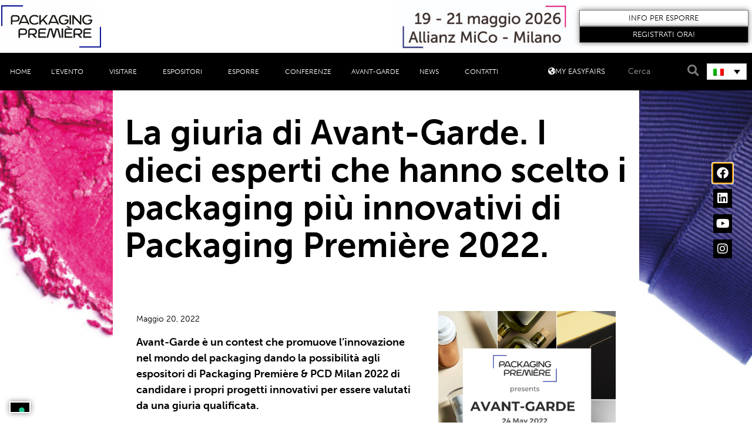

--- FILE ---
content_type: text/html; charset=UTF-8
request_url: https://www.packagingpremiere.it/it/top-news/giuria-avant-garde/
body_size: 37032
content:
<!doctype html>
<html lang="it-IT">
<head>
	<meta charset="UTF-8">
	<meta name="viewport" content="width=device-width, initial-scale=1">
	<link rel="profile" href="https://gmpg.org/xfn/11">
				<script type="text/javascript" class="_iub_cs_skip">
				var _iub = _iub || {};
				_iub.csConfiguration = _iub.csConfiguration || {};
				_iub.csConfiguration.siteId = "2734562";
				_iub.csConfiguration.cookiePolicyId = "73928608";
			</script>
			<script class="_iub_cs_skip" src="https://cs.iubenda.com/autoblocking/2734562.js"></script>
			<link media="all" href="https://www.packagingpremiere.it/wp-content/assets/60/css/agg_0e4fcaac46f2f7fc06f4dba9f32489e2.css" rel="stylesheet"><link media="screen" href="https://www.packagingpremiere.it/wp-content/assets/60/css/agg_18575cab927c6f75cb943ba4b3637dfd.css" rel="stylesheet"><title>La giuria di Avant-Garde - Packaging Première</title>
	
	<link rel="alternate" hreflang="en" href="https://www.packagingpremiere.it/en/top-news-en/avant-garde-jury-ten-experts-selected-the-most-innovative-packaging-solutions-for-luxury-and-beauty-sectors/" />
<link rel="alternate" hreflang="it" href="https://www.packagingpremiere.it/it/top-news/giuria-avant-garde/" />
<link rel="alternate" hreflang="x-default" href="https://www.packagingpremiere.it/it/top-news/giuria-avant-garde/" />
<script async src="https://www.googletagmanager.com/gtag/js?id=G-SP0GSB6P5H"></script>
<script>
	window.dataLayer = window.dataLayer || [];
	function gtag(){dataLayer.push(arguments);}
</script><meta name="description" content="La giuria di Avant-Garde. Vi presentiamo i dieci esperti che hanno scelto i progetti più innovativi di Packaging Première 2022.">
<meta name="robots" content="index, follow, max-snippet:-1, max-image-preview:large, max-video-preview:-1">
<link rel="canonical" href="https://www.packagingpremiere.it/it/top-news/giuria-avant-garde/">
<meta property="og:url" content="https://www.packagingpremiere.it/it/top-news/giuria-avant-garde/">
<meta property="og:site_name" content="Packaging Première">
<meta property="og:locale" content="it_IT">
<meta property="og:locale:alternate" content="en_US">
<meta property="og:type" content="article">
<meta property="article:author" content="https://www.facebook.com/packagingpremiere/">
<meta property="article:publisher" content="https://www.facebook.com/packagingpremiere/">
<meta property="article:section" content="Avant-Garde">
<meta property="og:title" content="La giuria di Avant-Garde - Packaging Première">
<meta property="og:description" content="La giuria di Avant-Garde. Vi presentiamo i dieci esperti che hanno scelto i progetti più innovativi di Packaging Première 2022.">
<meta property="og:image" content="https://easyfairsassets.com/sites/60/2022/03/1640x856.png">
<meta property="og:image:secure_url" content="https://easyfairsassets.com/sites/60/2022/03/1640x856.png">
<meta property="og:image:width" content="1200">
<meta property="og:image:height" content="626">
<meta name="twitter:card" content="summary">
<meta name="twitter:title" content="La giuria di Avant-Garde - Packaging Première">
<meta name="twitter:description" content="La giuria di Avant-Garde. Vi presentiamo i dieci esperti che hanno scelto i progetti più innovativi di Packaging Première 2022.">
<meta name="twitter:image" content="https://easyfairsassets.com/sites/60/2022/05/Foto-sito-500x500-48.png">
<link rel='dns-prefetch' href='//cdn.iubenda.com' />
<link rel='dns-prefetch' href='//cdn.jsdelivr.net' />
<link rel="alternate" type="application/rss+xml" title="Packaging Première &raquo; Feed" href="https://www.packagingpremiere.it/it/feed/" />
<link rel="alternate" type="application/rss+xml" title="Packaging Première &raquo; Feed dei commenti" href="https://www.packagingpremiere.it/it/comments/feed/" />
<link rel="stylesheet" type="text/css" href="https://use.typekit.net/lly2gxm.css">








<link rel='stylesheet' id='adsanity-cas-css' href='https://www.packagingpremiere.it/it/cas-custom-sizes/?ver=1.6' media='all' />






<style id='elementor-frontend-inline-css'>
.elementor-kit-3{--e-global-color-primary:#000000;--e-global-color-secondary:#7B7B7B;--e-global-color-text:#000000;--e-global-color-accent:#7B7B7B;--e-global-color-f061213:#D40F7D;--e-global-color-7fad40e:#001391;--e-global-color-c72cb9a:#FBCCE8;--e-global-color-b9043f1:#D0D7E6;--e-global-color-26acde4:#FFFFFF;--e-global-typography-primary-font-family:"Futuris";--e-global-typography-primary-font-size:4.5rem;--e-global-typography-primary-font-weight:400;--e-global-typography-primary-line-height:4rem;--e-global-typography-secondary-font-family:"Futuris";--e-global-typography-secondary-font-size:3.1rem;--e-global-typography-secondary-font-weight:400;--e-global-typography-secondary-line-height:2.4rem;--e-global-typography-text-font-family:"museo-sans";--e-global-typography-text-font-size:1.2rem;--e-global-typography-text-font-weight:300;--e-global-typography-text-line-height:1.7rem;--e-global-typography-accent-font-family:"museo-sans";--e-global-typography-accent-font-size:1rem;--e-global-typography-accent-font-weight:300;--e-global-typography-accent-text-transform:uppercase;--e-global-typography-accent-line-height:1rem;--e-global-typography-e9a0b16-font-family:"Futuris";--e-global-typography-e9a0b16-font-size:1.9rem;--e-global-typography-e9a0b16-font-weight:500;--e-global-typography-e9a0b16-line-height:1.7rem;--e-global-typography-f5de2b5-font-family:"Futuris";--e-global-typography-f5de2b5-font-size:1.7rem;--e-global-typography-f5de2b5-font-weight:500;--e-global-typography-f5de2b5-line-height:1.7rem;}.elementor-kit-3 button,.elementor-kit-3 input[type="button"],.elementor-kit-3 input[type="submit"],.elementor-kit-3 .elementor-button{background-color:var( --e-global-color-primary );font-family:var( --e-global-typography-accent-font-family ), Sans-serif;font-size:var( --e-global-typography-accent-font-size );font-weight:var( --e-global-typography-accent-font-weight );text-transform:var( --e-global-typography-accent-text-transform );line-height:var( --e-global-typography-accent-line-height );color:var( --e-global-color-26acde4 );box-shadow:0px 0px 10px 0px rgba(0,0,0,0.5);border-style:solid;border-width:2px 2px 2px 2px;border-color:var( --e-global-color-26acde4 );border-radius:0px 0px 0px 0px;}.elementor-kit-3 e-page-transition{background-color:#FFBC7D;}.elementor-section.elementor-section-boxed > .elementor-container{max-width:1140px;}.e-con{--container-max-width:1140px;}.elementor-widget:not(:last-child){margin-block-end:20px;}.elementor-element{--widgets-spacing:20px 20px;--widgets-spacing-row:20px;--widgets-spacing-column:20px;}{}h1.entry-title{display:var(--page-title-display);}@media(max-width:1024px){.elementor-kit-3 button,.elementor-kit-3 input[type="button"],.elementor-kit-3 input[type="submit"],.elementor-kit-3 .elementor-button{font-size:var( --e-global-typography-accent-font-size );line-height:var( --e-global-typography-accent-line-height );}.elementor-section.elementor-section-boxed > .elementor-container{max-width:1024px;}.e-con{--container-max-width:1024px;}}@media(max-width:767px){.elementor-kit-3{--e-global-typography-primary-font-size:2rem;--e-global-typography-primary-line-height:2.3rem;--e-global-typography-secondary-font-size:1.6rem;--e-global-typography-secondary-line-height:2rem;--e-global-typography-text-font-size:1rem;--e-global-typography-text-line-height:1.2rem;--e-global-typography-accent-font-size:1rem;--e-global-typography-accent-line-height:1.3rem;}.elementor-kit-3 button,.elementor-kit-3 input[type="button"],.elementor-kit-3 input[type="submit"],.elementor-kit-3 .elementor-button{font-size:var( --e-global-typography-accent-font-size );line-height:var( --e-global-typography-accent-line-height );}.elementor-section.elementor-section-boxed > .elementor-container{max-width:767px;}.e-con{--container-max-width:767px;}}/* Start Custom Fonts CSS */@font-face {
	font-family: 'Futuris';
	font-style: normal;
	font-weight: normal;
	font-display: auto;
	src: url('https://easyfairsassets.com/sites/60/2024/08/Futuris.woff') format('woff');
}
/* End Custom Fonts CSS */
.elementor-widget-section .premium-global-badge-{{ID}} .premium-badge-text{color:var( --e-global-color-secondary );}.elementor-widget-section .premium-global-badge-{{ID}} .premium-badge-container{background-color:var( --e-global-color-primary );}.elementor-widget-section .premium-global-badge-{{ID}} .premium-badge-icon{color:var( --e-global-color-secondary );fill:var( --e-global-color-secondary );}.elementor-widget-section.premium-cursor-ftext .premium-global-cursor-{{ID}} .premium-cursor-follow-text{font-family:var( --e-global-typography-primary-font-family ), Sans-serif;font-size:var( --e-global-typography-primary-font-size );font-weight:var( --e-global-typography-primary-font-weight );line-height:var( --e-global-typography-primary-line-height );}.elementor-widget-section .premium-global-cursor-{{ID}}{color:var( --e-global-color-primary );fill:var( --e-global-color-primary );}.elementor-27407 .elementor-element.elementor-element-35694cc:not(.elementor-motion-effects-element-type-background), .elementor-27407 .elementor-element.elementor-element-35694cc > .elementor-motion-effects-container > .elementor-motion-effects-layer{background-image:url("https://easyfairsassets.com/sites/60/2022/09/Progetto-senza-titolo-7.png");background-repeat:no-repeat;background-size:cover;}.elementor-27407 .elementor-element.elementor-element-35694cc{transition:background 0.3s, border 0.3s, border-radius 0.3s, box-shadow 0.3s;padding:0% 15% 0% 15%;}.elementor-27407 .elementor-element.elementor-element-35694cc > .elementor-background-overlay{transition:background 0.3s, border-radius 0.3s, opacity 0.3s;}.elementor-widget-column.premium-cursor-ftext .premium-global-cursor-{{ID}} .premium-cursor-follow-text{font-family:var( --e-global-typography-primary-font-family ), Sans-serif;font-size:var( --e-global-typography-primary-font-size );font-weight:var( --e-global-typography-primary-font-weight );line-height:var( --e-global-typography-primary-line-height );}.elementor-widget-column .premium-global-cursor-{{ID}}{color:var( --e-global-color-primary );fill:var( --e-global-color-primary );}.elementor-widget-column .premium-global-badge-{{ID}} .premium-badge-text{color:var( --e-global-color-secondary );}.elementor-widget-column .premium-global-badge-{{ID}} .premium-badge-container{background-color:var( --e-global-color-primary );}.elementor-widget-column .premium-global-badge-{{ID}} .premium-badge-icon{color:var( --e-global-color-secondary );fill:var( --e-global-color-secondary );}.elementor-27407 .elementor-element.elementor-element-8c7069f:not(.elementor-motion-effects-element-type-background) > .elementor-widget-wrap, .elementor-27407 .elementor-element.elementor-element-8c7069f > .elementor-widget-wrap > .elementor-motion-effects-container > .elementor-motion-effects-layer{background-color:#FFFFFF;}.elementor-27407 .elementor-element.elementor-element-8c7069f > .elementor-widget-wrap > .elementor-widget:not(.elementor-widget__width-auto):not(.elementor-widget__width-initial):not(:last-child):not(.elementor-absolute){margin-bottom:40px;}.elementor-27407 .elementor-element.elementor-element-8c7069f > .elementor-element-populated{transition:background 0.3s, border 0.3s, border-radius 0.3s, box-shadow 0.3s;padding:40px 20px 20px 20px;}.elementor-27407 .elementor-element.elementor-element-8c7069f > .elementor-element-populated > .elementor-background-overlay{transition:background 0.3s, border-radius 0.3s, opacity 0.3s;}.elementor-widget-theme-post-title.premium-cursor-ftext .premium-global-cursor-{{ID}} .premium-cursor-follow-text{font-family:var( --e-global-typography-primary-font-family ), Sans-serif;font-size:var( --e-global-typography-primary-font-size );font-weight:var( --e-global-typography-primary-font-weight );line-height:var( --e-global-typography-primary-line-height );}.elementor-widget-theme-post-title .premium-global-cursor-{{ID}}{color:var( --e-global-color-primary );fill:var( --e-global-color-primary );}.elementor-widget-theme-post-title .premium-global-badge-{{ID}} .premium-badge-text{color:var( --e-global-color-secondary );}.elementor-widget-theme-post-title .premium-global-badge-{{ID}} .premium-badge-container{background-color:var( --e-global-color-primary );}.elementor-widget-theme-post-title .premium-global-badge-{{ID}} .premium-badge-icon{color:var( --e-global-color-secondary );fill:var( --e-global-color-secondary );}.elementor-widget-theme-post-title .elementor-heading-title{font-family:var( --e-global-typography-primary-font-family ), Sans-serif;font-size:var( --e-global-typography-primary-font-size );font-weight:var( --e-global-typography-primary-font-weight );line-height:var( --e-global-typography-primary-line-height );color:var( --e-global-color-primary );}.elementor-27407 .elementor-element.elementor-element-61b907b{text-align:left;}.elementor-27407 .elementor-element.elementor-element-61b907b .elementor-heading-title{font-family:"museo-sans", Sans-serif;font-size:59px;font-weight:800;}.elementor-27407 .elementor-element.elementor-element-b9d35cd:not(.elementor-motion-effects-element-type-background) > .elementor-widget-wrap, .elementor-27407 .elementor-element.elementor-element-b9d35cd > .elementor-widget-wrap > .elementor-motion-effects-container > .elementor-motion-effects-layer{background-color:#FFFFFF;}.elementor-27407 .elementor-element.elementor-element-b9d35cd > .elementor-widget-wrap > .elementor-widget:not(.elementor-widget__width-auto):not(.elementor-widget__width-initial):not(:last-child):not(.elementor-absolute){margin-bottom:40px;}.elementor-27407 .elementor-element.elementor-element-b9d35cd > .elementor-element-populated{transition:background 0.3s, border 0.3s, border-radius 0.3s, box-shadow 0.3s;padding:40px 20px 20px 20px;}.elementor-27407 .elementor-element.elementor-element-b9d35cd > .elementor-element-populated > .elementor-background-overlay{transition:background 0.3s, border-radius 0.3s, opacity 0.3s;}.elementor-widget-post-info.premium-cursor-ftext .premium-global-cursor-{{ID}} .premium-cursor-follow-text{font-family:var( --e-global-typography-primary-font-family ), Sans-serif;font-size:var( --e-global-typography-primary-font-size );font-weight:var( --e-global-typography-primary-font-weight );line-height:var( --e-global-typography-primary-line-height );}.elementor-widget-post-info .premium-global-cursor-{{ID}}{color:var( --e-global-color-primary );fill:var( --e-global-color-primary );}.elementor-widget-post-info .premium-global-badge-{{ID}} .premium-badge-text{color:var( --e-global-color-secondary );}.elementor-widget-post-info .premium-global-badge-{{ID}} .premium-badge-container{background-color:var( --e-global-color-primary );}.elementor-widget-post-info .premium-global-badge-{{ID}} .premium-badge-icon{color:var( --e-global-color-secondary );fill:var( --e-global-color-secondary );}.elementor-widget-post-info .elementor-icon-list-item:not(:last-child):after{border-color:var( --e-global-color-text );}.elementor-widget-post-info .elementor-icon-list-icon i{color:var( --e-global-color-primary );}.elementor-widget-post-info .elementor-icon-list-icon svg{fill:var( --e-global-color-primary );}.elementor-widget-post-info .elementor-icon-list-text, .elementor-widget-post-info .elementor-icon-list-text a{color:var( --e-global-color-secondary );}.elementor-widget-post-info .elementor-icon-list-item{font-family:var( --e-global-typography-text-font-family ), Sans-serif;font-size:var( --e-global-typography-text-font-size );font-weight:var( --e-global-typography-text-font-weight );line-height:var( --e-global-typography-text-line-height );}.elementor-27407 .elementor-element.elementor-element-d218a3e > .elementor-widget-container{margin:0px 0px -30px 0px;}.elementor-27407 .elementor-element.elementor-element-d218a3e .elementor-icon-list-icon{width:14px;}.elementor-27407 .elementor-element.elementor-element-d218a3e .elementor-icon-list-icon i{font-size:14px;}.elementor-27407 .elementor-element.elementor-element-d218a3e .elementor-icon-list-icon svg{--e-icon-list-icon-size:14px;}.elementor-27407 .elementor-element.elementor-element-d218a3e .elementor-icon-list-text, .elementor-27407 .elementor-element.elementor-element-d218a3e .elementor-icon-list-text a{color:#000000;}.elementor-27407 .elementor-element.elementor-element-d218a3e .elementor-icon-list-item{font-family:"museo-sans", Sans-serif;font-size:14px;font-weight:300;}.elementor-widget-text-editor.premium-cursor-ftext .premium-global-cursor-{{ID}} .premium-cursor-follow-text{font-family:var( --e-global-typography-primary-font-family ), Sans-serif;font-size:var( --e-global-typography-primary-font-size );font-weight:var( --e-global-typography-primary-font-weight );line-height:var( --e-global-typography-primary-line-height );}.elementor-widget-text-editor .premium-global-cursor-{{ID}}{color:var( --e-global-color-primary );fill:var( --e-global-color-primary );}.elementor-widget-text-editor .premium-global-badge-{{ID}} .premium-badge-text{color:var( --e-global-color-secondary );}.elementor-widget-text-editor .premium-global-badge-{{ID}} .premium-badge-container{background-color:var( --e-global-color-primary );}.elementor-widget-text-editor .premium-global-badge-{{ID}} .premium-badge-icon{color:var( --e-global-color-secondary );fill:var( --e-global-color-secondary );}.elementor-widget-text-editor{font-family:var( --e-global-typography-text-font-family ), Sans-serif;font-size:var( --e-global-typography-text-font-size );font-weight:var( --e-global-typography-text-font-weight );line-height:var( --e-global-typography-text-line-height );color:var( --e-global-color-text );}.elementor-widget-text-editor.elementor-drop-cap-view-stacked .elementor-drop-cap{background-color:var( --e-global-color-primary );}.elementor-widget-text-editor.elementor-drop-cap-view-framed .elementor-drop-cap, .elementor-widget-text-editor.elementor-drop-cap-view-default .elementor-drop-cap{color:var( --e-global-color-primary );border-color:var( --e-global-color-primary );}.elementor-27407 .elementor-element.elementor-element-0a0088c > .elementor-widget-container{margin:0px 0px -30px 0px;padding:0px 0px 0px 0px;}.elementor-27407 .elementor-element.elementor-element-0a0088c{text-align:left;font-family:"museo-sans", Sans-serif;font-size:18px;font-weight:600;}.elementor-27407 .elementor-element.elementor-element-69abc9b > .elementor-widget-container{margin:0px 0px 0px 0px;padding:0px 0px 0px 0px;}.elementor-27407 .elementor-element.elementor-element-69abc9b{text-align:left;font-family:"museo-sans", Sans-serif;font-size:18px;font-weight:300;color:#000000;}.elementor-widget-image.premium-cursor-ftext .premium-global-cursor-{{ID}} .premium-cursor-follow-text{font-family:var( --e-global-typography-primary-font-family ), Sans-serif;font-size:var( --e-global-typography-primary-font-size );font-weight:var( --e-global-typography-primary-font-weight );line-height:var( --e-global-typography-primary-line-height );}.elementor-widget-image .premium-global-cursor-{{ID}}{color:var( --e-global-color-primary );fill:var( --e-global-color-primary );}.elementor-widget-image .premium-global-badge-{{ID}} .premium-badge-text{color:var( --e-global-color-secondary );}.elementor-widget-image .premium-global-badge-{{ID}} .premium-badge-container{background-color:var( --e-global-color-primary );}.elementor-widget-image .premium-global-badge-{{ID}} .premium-badge-icon{color:var( --e-global-color-secondary );fill:var( --e-global-color-secondary );}.elementor-widget-image .widget-image-caption{color:var( --e-global-color-text );font-family:var( --e-global-typography-text-font-family ), Sans-serif;font-size:var( --e-global-typography-text-font-size );font-weight:var( --e-global-typography-text-font-weight );line-height:var( --e-global-typography-text-line-height );}.elementor-27407 .elementor-element.elementor-element-2324ca8{text-align:left;}.elementor-27407 .elementor-element.elementor-element-a52410f > .elementor-widget-container{margin:0px 0px 0px 0px;padding:0px 0px 0px 0px;}.elementor-27407 .elementor-element.elementor-element-a52410f{text-align:left;font-family:"museo-sans", Sans-serif;font-size:18px;font-weight:300;color:#000000;}.elementor-27407 .elementor-element.elementor-element-f3a9fad{text-align:left;}.elementor-27407 .elementor-element.elementor-element-ee3a946 > .elementor-widget-container{margin:0px 0px 0px 0px;padding:0px 0px 0px 0px;}.elementor-27407 .elementor-element.elementor-element-ee3a946{text-align:left;font-family:"museo-sans", Sans-serif;font-size:18px;font-weight:300;color:#000000;}.elementor-27407 .elementor-element.elementor-element-bbd5fb0{text-align:left;}.elementor-27407 .elementor-element.elementor-element-6c96655 > .elementor-widget-container{margin:0px 0px 0px 0px;padding:0px 0px 0px 0px;}.elementor-27407 .elementor-element.elementor-element-6c96655{text-align:left;font-family:"museo-sans", Sans-serif;font-size:18px;font-weight:300;color:#000000;}.elementor-27407 .elementor-element.elementor-element-b28dac4{text-align:left;}.elementor-27407 .elementor-element.elementor-element-cb38665 > .elementor-widget-container{margin:0px 0px 0px 0px;padding:0px 0px 0px 0px;}.elementor-27407 .elementor-element.elementor-element-cb38665{text-align:left;font-family:"museo-sans", Sans-serif;font-size:18px;font-weight:300;color:#000000;}.elementor-27407 .elementor-element.elementor-element-c563b16{text-align:left;}.elementor-27407 .elementor-element.elementor-element-1b52019 > .elementor-widget-container{margin:0px 0px 0px 0px;padding:0px 0px 0px 0px;}.elementor-27407 .elementor-element.elementor-element-1b52019{text-align:left;font-family:"museo-sans", Sans-serif;font-size:18px;font-weight:300;color:#000000;}.elementor-27407 .elementor-element.elementor-element-13b19b8{text-align:left;}.elementor-27407 .elementor-element.elementor-element-eca5e42 > .elementor-widget-container{margin:0px 0px 0px 0px;padding:0px 0px 0px 0px;}.elementor-27407 .elementor-element.elementor-element-eca5e42{text-align:left;font-family:"museo-sans", Sans-serif;font-size:18px;font-weight:300;color:#000000;}.elementor-27407 .elementor-element.elementor-element-f09c5e6{text-align:left;}.elementor-27407 .elementor-element.elementor-element-81c405c > .elementor-widget-container{margin:0px 0px 0px 0px;padding:0px 0px 0px 0px;}.elementor-27407 .elementor-element.elementor-element-81c405c{text-align:left;font-family:"museo-sans", Sans-serif;font-size:18px;font-weight:300;color:#000000;}.elementor-27407 .elementor-element.elementor-element-d2946af{text-align:left;}.elementor-27407 .elementor-element.elementor-element-fb23676 > .elementor-widget-container{margin:0px 0px 0px 0px;padding:0px 0px 0px 0px;}.elementor-27407 .elementor-element.elementor-element-fb23676{text-align:left;font-family:"museo-sans", Sans-serif;font-size:18px;font-weight:300;color:#000000;}.elementor-27407 .elementor-element.elementor-element-2487dad{text-align:left;}.elementor-27407 .elementor-element.elementor-element-467b595 > .elementor-widget-container{margin:0px 0px 0px 0px;padding:0px 0px 0px 0px;}.elementor-27407 .elementor-element.elementor-element-467b595{text-align:left;font-family:"museo-sans", Sans-serif;font-size:18px;font-weight:300;color:#000000;}.elementor-27407 .elementor-element.elementor-element-248fc64{text-align:left;}.elementor-27407 .elementor-element.elementor-element-fa1ca38 > .elementor-widget-container{margin:0px 0px 0px 0px;padding:0px 0px 0px 0px;}.elementor-27407 .elementor-element.elementor-element-fa1ca38{text-align:left;font-family:"museo-sans", Sans-serif;font-size:18px;font-weight:300;color:#000000;}.elementor-widget-dynamic-button.premium-cursor-ftext .premium-global-cursor-{{ID}} .premium-cursor-follow-text{font-family:var( --e-global-typography-primary-font-family ), Sans-serif;font-size:var( --e-global-typography-primary-font-size );font-weight:var( --e-global-typography-primary-font-weight );line-height:var( --e-global-typography-primary-line-height );}.elementor-widget-dynamic-button .premium-global-cursor-{{ID}}{color:var( --e-global-color-primary );fill:var( --e-global-color-primary );}.elementor-widget-dynamic-button .premium-global-badge-{{ID}} .premium-badge-text{color:var( --e-global-color-secondary );}.elementor-widget-dynamic-button .premium-global-badge-{{ID}} .premium-badge-container{background-color:var( --e-global-color-primary );}.elementor-widget-dynamic-button .premium-global-badge-{{ID}} .premium-badge-icon{color:var( --e-global-color-secondary );fill:var( --e-global-color-secondary );}.elementor-widget-dynamic-button .elementor-button{font-family:var( --e-global-typography-accent-font-family ), Sans-serif;font-size:var( --e-global-typography-accent-font-size );font-weight:var( --e-global-typography-accent-font-weight );text-transform:var( --e-global-typography-accent-text-transform );line-height:var( --e-global-typography-accent-line-height );background-color:var( --e-global-color-accent );}.elementor-27407 .elementor-element.elementor-element-14587ae .elementor-button{font-family:"museo-sans", Sans-serif;font-weight:300;text-transform:uppercase;fill:#000000;color:#000000;background-color:#FFFFFF00;border-style:solid;border-width:2px 2px 2px 2px;border-color:#C7C7C7;border-radius:0px 0px 0px 0px;}.elementor-widget-icon-list.premium-cursor-ftext .premium-global-cursor-{{ID}} .premium-cursor-follow-text{font-family:var( --e-global-typography-primary-font-family ), Sans-serif;font-size:var( --e-global-typography-primary-font-size );font-weight:var( --e-global-typography-primary-font-weight );line-height:var( --e-global-typography-primary-line-height );}.elementor-widget-icon-list .premium-global-cursor-{{ID}}{color:var( --e-global-color-primary );fill:var( --e-global-color-primary );}.elementor-widget-icon-list .premium-global-badge-{{ID}} .premium-badge-text{color:var( --e-global-color-secondary );}.elementor-widget-icon-list .premium-global-badge-{{ID}} .premium-badge-container{background-color:var( --e-global-color-primary );}.elementor-widget-icon-list .premium-global-badge-{{ID}} .premium-badge-icon{color:var( --e-global-color-secondary );fill:var( --e-global-color-secondary );}.elementor-widget-icon-list .elementor-icon-list-item:not(:last-child):after{border-color:var( --e-global-color-text );}.elementor-widget-icon-list .elementor-icon-list-icon i{color:var( --e-global-color-primary );}.elementor-widget-icon-list .elementor-icon-list-icon svg{fill:var( --e-global-color-primary );}.elementor-widget-icon-list .elementor-icon-list-item > .elementor-icon-list-text, .elementor-widget-icon-list .elementor-icon-list-item > a{font-family:var( --e-global-typography-text-font-family ), Sans-serif;font-size:var( --e-global-typography-text-font-size );font-weight:var( --e-global-typography-text-font-weight );line-height:var( --e-global-typography-text-line-height );}.elementor-widget-icon-list .elementor-icon-list-text{color:var( --e-global-color-secondary );}.elementor-27407 .elementor-element.elementor-element-62ea236 .elementor-icon-list-items:not(.elementor-inline-items) .elementor-icon-list-item:not(:last-child){padding-block-end:calc(15px/2);}.elementor-27407 .elementor-element.elementor-element-62ea236 .elementor-icon-list-items:not(.elementor-inline-items) .elementor-icon-list-item:not(:first-child){margin-block-start:calc(15px/2);}.elementor-27407 .elementor-element.elementor-element-62ea236 .elementor-icon-list-items.elementor-inline-items .elementor-icon-list-item{margin-inline:calc(15px/2);}.elementor-27407 .elementor-element.elementor-element-62ea236 .elementor-icon-list-items.elementor-inline-items{margin-inline:calc(-15px/2);}.elementor-27407 .elementor-element.elementor-element-62ea236 .elementor-icon-list-items.elementor-inline-items .elementor-icon-list-item:after{inset-inline-end:calc(-15px/2);}.elementor-27407 .elementor-element.elementor-element-62ea236 .elementor-icon-list-icon i{color:#000000;transition:color 0.3s;}.elementor-27407 .elementor-element.elementor-element-62ea236 .elementor-icon-list-icon svg{fill:#000000;transition:fill 0.3s;}.elementor-27407 .elementor-element.elementor-element-62ea236 .elementor-icon-list-item:hover .elementor-icon-list-icon i{color:#C6C6C6;}.elementor-27407 .elementor-element.elementor-element-62ea236 .elementor-icon-list-item:hover .elementor-icon-list-icon svg{fill:#C6C6C6;}.elementor-27407 .elementor-element.elementor-element-62ea236{--e-icon-list-icon-size:30px;--icon-vertical-offset:0px;}.elementor-27407 .elementor-element.elementor-element-62ea236 .elementor-icon-list-text{transition:color 0.3s;}.elementor-widget-heading.premium-cursor-ftext .premium-global-cursor-{{ID}} .premium-cursor-follow-text{font-family:var( --e-global-typography-primary-font-family ), Sans-serif;font-size:var( --e-global-typography-primary-font-size );font-weight:var( --e-global-typography-primary-font-weight );line-height:var( --e-global-typography-primary-line-height );}.elementor-widget-heading .premium-global-cursor-{{ID}}{color:var( --e-global-color-primary );fill:var( --e-global-color-primary );}.elementor-widget-heading .premium-global-badge-{{ID}} .premium-badge-text{color:var( --e-global-color-secondary );}.elementor-widget-heading .premium-global-badge-{{ID}} .premium-badge-container{background-color:var( --e-global-color-primary );}.elementor-widget-heading .premium-global-badge-{{ID}} .premium-badge-icon{color:var( --e-global-color-secondary );fill:var( --e-global-color-secondary );}.elementor-widget-heading .elementor-heading-title{font-family:var( --e-global-typography-primary-font-family ), Sans-serif;font-size:var( --e-global-typography-primary-font-size );font-weight:var( --e-global-typography-primary-font-weight );line-height:var( --e-global-typography-primary-line-height );color:var( --e-global-color-primary );}.elementor-27407 .elementor-element.elementor-element-6b32fe3{text-align:center;}.elementor-27407 .elementor-element.elementor-element-6b32fe3 .elementor-heading-title{font-family:"museo-sans", Sans-serif;font-size:24px;font-weight:800;}.elementor-widget-share-buttons.premium-cursor-ftext .premium-global-cursor-{{ID}} .premium-cursor-follow-text{font-family:var( --e-global-typography-primary-font-family ), Sans-serif;font-size:var( --e-global-typography-primary-font-size );font-weight:var( --e-global-typography-primary-font-weight );line-height:var( --e-global-typography-primary-line-height );}.elementor-widget-share-buttons .premium-global-cursor-{{ID}}{color:var( --e-global-color-primary );fill:var( --e-global-color-primary );}.elementor-widget-share-buttons .premium-global-badge-{{ID}} .premium-badge-text{color:var( --e-global-color-secondary );}.elementor-widget-share-buttons .premium-global-badge-{{ID}} .premium-badge-container{background-color:var( --e-global-color-primary );}.elementor-widget-share-buttons .premium-global-badge-{{ID}} .premium-badge-icon{color:var( --e-global-color-secondary );fill:var( --e-global-color-secondary );}.elementor-27407 .elementor-element.elementor-element-e442f9d{--alignment:center;--grid-side-margin:10px;--grid-column-gap:10px;--grid-row-gap:10px;--grid-bottom-margin:10px;}.elementor-27407 .elementor-element.elementor-element-453f3b9:not(.elementor-motion-effects-element-type-background) > .elementor-widget-wrap, .elementor-27407 .elementor-element.elementor-element-453f3b9 > .elementor-widget-wrap > .elementor-motion-effects-container > .elementor-motion-effects-layer{background-color:#FFFFFF;}.elementor-27407 .elementor-element.elementor-element-453f3b9 > .elementor-element-populated{transition:background 0.3s, border 0.3s, border-radius 0.3s, box-shadow 0.3s;padding:040px 20px 20px 20px;}.elementor-27407 .elementor-element.elementor-element-453f3b9 > .elementor-element-populated > .elementor-background-overlay{transition:background 0.3s, border-radius 0.3s, opacity 0.3s;}.elementor-widget-theme-post-featured-image.premium-cursor-ftext .premium-global-cursor-{{ID}} .premium-cursor-follow-text{font-family:var( --e-global-typography-primary-font-family ), Sans-serif;font-size:var( --e-global-typography-primary-font-size );font-weight:var( --e-global-typography-primary-font-weight );line-height:var( --e-global-typography-primary-line-height );}.elementor-widget-theme-post-featured-image .premium-global-cursor-{{ID}}{color:var( --e-global-color-primary );fill:var( --e-global-color-primary );}.elementor-widget-theme-post-featured-image .premium-global-badge-{{ID}} .premium-badge-text{color:var( --e-global-color-secondary );}.elementor-widget-theme-post-featured-image .premium-global-badge-{{ID}} .premium-badge-container{background-color:var( --e-global-color-primary );}.elementor-widget-theme-post-featured-image .premium-global-badge-{{ID}} .premium-badge-icon{color:var( --e-global-color-secondary );fill:var( --e-global-color-secondary );}.elementor-widget-theme-post-featured-image .widget-image-caption{color:var( --e-global-color-text );font-family:var( --e-global-typography-text-font-family ), Sans-serif;font-size:var( --e-global-typography-text-font-size );font-weight:var( --e-global-typography-text-font-weight );line-height:var( --e-global-typography-text-line-height );}.elementor-27407 .elementor-element.elementor-element-aa25d61{text-align:left;}.elementor-27407 .elementor-element.elementor-element-96d9233 > .elementor-widget-container{margin:0px 0px 0px 0px;padding:0px 0px 0px 0px;}.elementor-27407 .elementor-element.elementor-element-96d9233{text-align:left;font-family:"museo-sans", Sans-serif;font-size:18px;font-weight:600;}.elementor-widget-spacer.premium-cursor-ftext .premium-global-cursor-{{ID}} .premium-cursor-follow-text{font-family:var( --e-global-typography-primary-font-family ), Sans-serif;font-size:var( --e-global-typography-primary-font-size );font-weight:var( --e-global-typography-primary-font-weight );line-height:var( --e-global-typography-primary-line-height );}.elementor-widget-spacer .premium-global-cursor-{{ID}}{color:var( --e-global-color-primary );fill:var( --e-global-color-primary );}.elementor-widget-spacer .premium-global-badge-{{ID}} .premium-badge-text{color:var( --e-global-color-secondary );}.elementor-widget-spacer .premium-global-badge-{{ID}} .premium-badge-container{background-color:var( --e-global-color-primary );}.elementor-widget-spacer .premium-global-badge-{{ID}} .premium-badge-icon{color:var( --e-global-color-secondary );fill:var( --e-global-color-secondary );}.elementor-27407 .elementor-element.elementor-element-f3afd38{--spacer-size:50px;}.elementor-27407 .elementor-element.elementor-element-f3afd38 > .elementor-widget-container{margin:0px 0px -20px 0px;border-style:solid;border-width:1px 0px 0px 0px;border-color:#635C5C;border-radius:0px 0px 0px 0px;}.elementor-27407 .elementor-element.elementor-element-23c76e8{text-align:left;}.elementor-27407 .elementor-element.elementor-element-23c76e8 .elementor-heading-title{font-family:"museo-sans", Sans-serif;font-size:24px;font-weight:800;}.elementor-widget-posts .elementor-button{background-color:var( --e-global-color-accent );font-family:var( --e-global-typography-accent-font-family ), Sans-serif;font-size:var( --e-global-typography-accent-font-size );font-weight:var( --e-global-typography-accent-font-weight );text-transform:var( --e-global-typography-accent-text-transform );line-height:var( --e-global-typography-accent-line-height );}.elementor-widget-posts.premium-cursor-ftext .premium-global-cursor-{{ID}} .premium-cursor-follow-text{font-family:var( --e-global-typography-primary-font-family ), Sans-serif;font-size:var( --e-global-typography-primary-font-size );font-weight:var( --e-global-typography-primary-font-weight );line-height:var( --e-global-typography-primary-line-height );}.elementor-widget-posts .premium-global-cursor-{{ID}}{color:var( --e-global-color-primary );fill:var( --e-global-color-primary );}.elementor-widget-posts .premium-global-badge-{{ID}} .premium-badge-text{color:var( --e-global-color-secondary );}.elementor-widget-posts .premium-global-badge-{{ID}} .premium-badge-container{background-color:var( --e-global-color-primary );}.elementor-widget-posts .premium-global-badge-{{ID}} .premium-badge-icon{color:var( --e-global-color-secondary );fill:var( --e-global-color-secondary );}.elementor-widget-posts .elementor-post__card .elementor-post__badge{background-color:var( --e-global-color-accent );font-family:var( --e-global-typography-accent-font-family ), Sans-serif;font-weight:var( --e-global-typography-accent-font-weight );text-transform:var( --e-global-typography-accent-text-transform );line-height:var( --e-global-typography-accent-line-height );}.elementor-widget-posts .elementor-post__title, .elementor-widget-posts .elementor-post__title a{color:var( --e-global-color-secondary );font-family:var( --e-global-typography-primary-font-family ), Sans-serif;font-size:var( --e-global-typography-primary-font-size );font-weight:var( --e-global-typography-primary-font-weight );line-height:var( --e-global-typography-primary-line-height );}.elementor-widget-posts .elementor-post__meta-data{font-family:var( --e-global-typography-secondary-font-family ), Sans-serif;font-size:var( --e-global-typography-secondary-font-size );font-weight:var( --e-global-typography-secondary-font-weight );line-height:var( --e-global-typography-secondary-line-height );}.elementor-widget-posts .elementor-post__excerpt p{font-family:var( --e-global-typography-text-font-family ), Sans-serif;font-size:var( --e-global-typography-text-font-size );font-weight:var( --e-global-typography-text-font-weight );line-height:var( --e-global-typography-text-line-height );}.elementor-widget-posts .elementor-post__read-more{color:var( --e-global-color-accent );}.elementor-widget-posts a.elementor-post__read-more{font-family:var( --e-global-typography-accent-font-family ), Sans-serif;font-size:var( --e-global-typography-accent-font-size );font-weight:var( --e-global-typography-accent-font-weight );text-transform:var( --e-global-typography-accent-text-transform );line-height:var( --e-global-typography-accent-line-height );}.elementor-widget-posts .elementor-pagination{font-family:var( --e-global-typography-secondary-font-family ), Sans-serif;font-size:var( --e-global-typography-secondary-font-size );font-weight:var( --e-global-typography-secondary-font-weight );line-height:var( --e-global-typography-secondary-line-height );}.elementor-widget-posts .e-load-more-message{font-family:var( --e-global-typography-secondary-font-family ), Sans-serif;font-size:var( --e-global-typography-secondary-font-size );font-weight:var( --e-global-typography-secondary-font-weight );line-height:var( --e-global-typography-secondary-line-height );}.elementor-27407 .elementor-element.elementor-element-297667f{--grid-row-gap:35px;--grid-column-gap:30px;}.elementor-27407 .elementor-element.elementor-element-297667f .elementor-posts-container .elementor-post__thumbnail{padding-bottom:calc( 1 * 100% );}.elementor-27407 .elementor-element.elementor-element-297667f:after{content:"1";}.elementor-27407 .elementor-element.elementor-element-297667f .elementor-post__thumbnail__link{width:100%;}.elementor-27407 .elementor-element.elementor-element-297667f .elementor-post{border-style:solid;border-width:0px 0px 0px 0px;padding:0px 0px 0px 0px;}.elementor-27407 .elementor-element.elementor-element-297667f .elementor-post__text{padding:0px 0px 0px 0px;}.elementor-27407 .elementor-element.elementor-element-297667f .elementor-post__thumbnail{border-radius:0px 0px 0px 0px;}.elementor-27407 .elementor-element.elementor-element-297667f.elementor-posts--thumbnail-left .elementor-post__thumbnail__link{margin-right:20px;}.elementor-27407 .elementor-element.elementor-element-297667f.elementor-posts--thumbnail-right .elementor-post__thumbnail__link{margin-left:20px;}.elementor-27407 .elementor-element.elementor-element-297667f.elementor-posts--thumbnail-top .elementor-post__thumbnail__link{margin-bottom:20px;}.elementor-27407 .elementor-element.elementor-element-297667f .elementor-post__title, .elementor-27407 .elementor-element.elementor-element-297667f .elementor-post__title a{color:#000000;font-family:"museo-sans", Sans-serif;font-size:24px;font-weight:800;}.elementor-27407 .elementor-element.elementor-element-297667f .elementor-post__read-more{color:#000000;}.elementor-27407 .elementor-element.elementor-element-297667f a.elementor-post__read-more{font-family:"museo-sans", Sans-serif;font-size:18px;font-weight:900;text-transform:uppercase;}.elementor-27407 .elementor-element.elementor-element-ebc895c .elementor-button{font-family:"museo-sans", Sans-serif;font-weight:300;text-transform:uppercase;fill:#000000;color:#000000;background-color:#FFFFFF00;border-style:solid;border-width:2px 2px 2px 2px;border-color:#C7C7C7;border-radius:0px 0px 0px 0px;}.elementor-27407 .elementor-element.elementor-element-0bdcb8b:not(.elementor-motion-effects-element-type-background), .elementor-27407 .elementor-element.elementor-element-0bdcb8b > .elementor-motion-effects-container > .elementor-motion-effects-layer{background-image:url("https://easyfairsassets.com/sites/60/2022/09/Progetto-senza-titolo-7.png");background-repeat:no-repeat;background-size:cover;}.elementor-27407 .elementor-element.elementor-element-0bdcb8b{transition:background 0.3s, border 0.3s, border-radius 0.3s, box-shadow 0.3s;padding:0% 15% 0% 15%;}.elementor-27407 .elementor-element.elementor-element-0bdcb8b > .elementor-background-overlay{transition:background 0.3s, border-radius 0.3s, opacity 0.3s;}@media(max-width:1024px){.elementor-widget-section.premium-cursor-ftext .premium-global-cursor-{{ID}} .premium-cursor-follow-text{font-size:var( --e-global-typography-primary-font-size );}.elementor-widget-column.premium-cursor-ftext .premium-global-cursor-{{ID}} .premium-cursor-follow-text{font-size:var( --e-global-typography-primary-font-size );}.elementor-widget-theme-post-title.premium-cursor-ftext .premium-global-cursor-{{ID}} .premium-cursor-follow-text{font-size:var( --e-global-typography-primary-font-size );}.elementor-widget-theme-post-title .elementor-heading-title{font-size:var( --e-global-typography-primary-font-size );line-height:var( --e-global-typography-primary-line-height );}.elementor-widget-post-info.premium-cursor-ftext .premium-global-cursor-{{ID}} .premium-cursor-follow-text{font-size:var( --e-global-typography-primary-font-size );}.elementor-widget-post-info .elementor-icon-list-item{font-size:var( --e-global-typography-text-font-size );line-height:var( --e-global-typography-text-line-height );}.elementor-widget-text-editor.premium-cursor-ftext .premium-global-cursor-{{ID}} .premium-cursor-follow-text{font-size:var( --e-global-typography-primary-font-size );}.elementor-widget-text-editor{font-size:var( --e-global-typography-text-font-size );line-height:var( --e-global-typography-text-line-height );}.elementor-widget-image.premium-cursor-ftext .premium-global-cursor-{{ID}} .premium-cursor-follow-text{font-size:var( --e-global-typography-primary-font-size );}.elementor-widget-image .widget-image-caption{font-size:var( --e-global-typography-text-font-size );line-height:var( --e-global-typography-text-line-height );}.elementor-widget-dynamic-button.premium-cursor-ftext .premium-global-cursor-{{ID}} .premium-cursor-follow-text{font-size:var( --e-global-typography-primary-font-size );}.elementor-widget-dynamic-button .elementor-button{font-size:var( --e-global-typography-accent-font-size );line-height:var( --e-global-typography-accent-line-height );}.elementor-widget-icon-list.premium-cursor-ftext .premium-global-cursor-{{ID}} .premium-cursor-follow-text{font-size:var( --e-global-typography-primary-font-size );}.elementor-widget-icon-list .elementor-icon-list-item > .elementor-icon-list-text, .elementor-widget-icon-list .elementor-icon-list-item > a{font-size:var( --e-global-typography-text-font-size );line-height:var( --e-global-typography-text-line-height );}.elementor-27407 .elementor-element.elementor-element-62ea236 .elementor-icon-list-items:not(.elementor-inline-items) .elementor-icon-list-item:not(:last-child){padding-block-end:calc(2px/2);}.elementor-27407 .elementor-element.elementor-element-62ea236 .elementor-icon-list-items:not(.elementor-inline-items) .elementor-icon-list-item:not(:first-child){margin-block-start:calc(2px/2);}.elementor-27407 .elementor-element.elementor-element-62ea236 .elementor-icon-list-items.elementor-inline-items .elementor-icon-list-item{margin-inline:calc(2px/2);}.elementor-27407 .elementor-element.elementor-element-62ea236 .elementor-icon-list-items.elementor-inline-items{margin-inline:calc(-2px/2);}.elementor-27407 .elementor-element.elementor-element-62ea236 .elementor-icon-list-items.elementor-inline-items .elementor-icon-list-item:after{inset-inline-end:calc(-2px/2);}.elementor-widget-heading.premium-cursor-ftext .premium-global-cursor-{{ID}} .premium-cursor-follow-text{font-size:var( --e-global-typography-primary-font-size );}.elementor-widget-heading .elementor-heading-title{font-size:var( --e-global-typography-primary-font-size );line-height:var( --e-global-typography-primary-line-height );}.elementor-widget-share-buttons.premium-cursor-ftext .premium-global-cursor-{{ID}} .premium-cursor-follow-text{font-size:var( --e-global-typography-primary-font-size );} .elementor-27407 .elementor-element.elementor-element-e442f9d{--grid-side-margin:10px;--grid-column-gap:10px;--grid-row-gap:10px;--grid-bottom-margin:10px;}.elementor-widget-theme-post-featured-image.premium-cursor-ftext .premium-global-cursor-{{ID}} .premium-cursor-follow-text{font-size:var( --e-global-typography-primary-font-size );}.elementor-widget-theme-post-featured-image .widget-image-caption{font-size:var( --e-global-typography-text-font-size );line-height:var( --e-global-typography-text-line-height );}.elementor-widget-spacer.premium-cursor-ftext .premium-global-cursor-{{ID}} .premium-cursor-follow-text{font-size:var( --e-global-typography-primary-font-size );}.elementor-widget-posts.premium-cursor-ftext .premium-global-cursor-{{ID}} .premium-cursor-follow-text{font-size:var( --e-global-typography-primary-font-size );}.elementor-widget-posts .elementor-post__card .elementor-post__badge{line-height:var( --e-global-typography-accent-line-height );}.elementor-widget-posts .elementor-post__title, .elementor-widget-posts .elementor-post__title a{font-size:var( --e-global-typography-primary-font-size );line-height:var( --e-global-typography-primary-line-height );}.elementor-widget-posts .elementor-post__meta-data{font-size:var( --e-global-typography-secondary-font-size );line-height:var( --e-global-typography-secondary-line-height );}.elementor-widget-posts .elementor-post__excerpt p{font-size:var( --e-global-typography-text-font-size );line-height:var( --e-global-typography-text-line-height );}.elementor-widget-posts a.elementor-post__read-more{font-size:var( --e-global-typography-accent-font-size );line-height:var( --e-global-typography-accent-line-height );}.elementor-widget-posts .elementor-pagination{font-size:var( --e-global-typography-secondary-font-size );line-height:var( --e-global-typography-secondary-line-height );}.elementor-widget-posts .elementor-button{font-size:var( --e-global-typography-accent-font-size );line-height:var( --e-global-typography-accent-line-height );}.elementor-widget-posts .e-load-more-message{font-size:var( --e-global-typography-secondary-font-size );line-height:var( --e-global-typography-secondary-line-height );}}@media(max-width:767px){.elementor-widget-section.premium-cursor-ftext .premium-global-cursor-{{ID}} .premium-cursor-follow-text{font-size:var( --e-global-typography-primary-font-size );}.elementor-27407 .elementor-element.elementor-element-35694cc{padding:3% 3% 3% 3%;}.elementor-widget-column.premium-cursor-ftext .premium-global-cursor-{{ID}} .premium-cursor-follow-text{font-size:var( --e-global-typography-primary-font-size );}.elementor-widget-theme-post-title.premium-cursor-ftext .premium-global-cursor-{{ID}} .premium-cursor-follow-text{font-size:var( --e-global-typography-primary-font-size );}.elementor-widget-theme-post-title .elementor-heading-title{font-size:var( --e-global-typography-primary-font-size );line-height:var( --e-global-typography-primary-line-height );}.elementor-widget-post-info.premium-cursor-ftext .premium-global-cursor-{{ID}} .premium-cursor-follow-text{font-size:var( --e-global-typography-primary-font-size );}.elementor-widget-post-info .elementor-icon-list-item{font-size:var( --e-global-typography-text-font-size );line-height:var( --e-global-typography-text-line-height );}.elementor-widget-text-editor.premium-cursor-ftext .premium-global-cursor-{{ID}} .premium-cursor-follow-text{font-size:var( --e-global-typography-primary-font-size );}.elementor-widget-text-editor{font-size:var( --e-global-typography-text-font-size );line-height:var( --e-global-typography-text-line-height );}.elementor-widget-image.premium-cursor-ftext .premium-global-cursor-{{ID}} .premium-cursor-follow-text{font-size:var( --e-global-typography-primary-font-size );}.elementor-widget-image .widget-image-caption{font-size:var( --e-global-typography-text-font-size );line-height:var( --e-global-typography-text-line-height );}.elementor-widget-dynamic-button.premium-cursor-ftext .premium-global-cursor-{{ID}} .premium-cursor-follow-text{font-size:var( --e-global-typography-primary-font-size );}.elementor-widget-dynamic-button .elementor-button{font-size:var( --e-global-typography-accent-font-size );line-height:var( --e-global-typography-accent-line-height );}.elementor-widget-icon-list.premium-cursor-ftext .premium-global-cursor-{{ID}} .premium-cursor-follow-text{font-size:var( --e-global-typography-primary-font-size );}.elementor-widget-icon-list .elementor-icon-list-item > .elementor-icon-list-text, .elementor-widget-icon-list .elementor-icon-list-item > a{font-size:var( --e-global-typography-text-font-size );line-height:var( --e-global-typography-text-line-height );}.elementor-27407 .elementor-element.elementor-element-62ea236{--e-icon-list-icon-size:25px;}.elementor-widget-heading.premium-cursor-ftext .premium-global-cursor-{{ID}} .premium-cursor-follow-text{font-size:var( --e-global-typography-primary-font-size );}.elementor-widget-heading .elementor-heading-title{font-size:var( --e-global-typography-primary-font-size );line-height:var( --e-global-typography-primary-line-height );}.elementor-widget-share-buttons.premium-cursor-ftext .premium-global-cursor-{{ID}} .premium-cursor-follow-text{font-size:var( --e-global-typography-primary-font-size );} .elementor-27407 .elementor-element.elementor-element-e442f9d{--grid-side-margin:10px;--grid-column-gap:10px;--grid-row-gap:10px;--grid-bottom-margin:10px;}.elementor-widget-theme-post-featured-image.premium-cursor-ftext .premium-global-cursor-{{ID}} .premium-cursor-follow-text{font-size:var( --e-global-typography-primary-font-size );}.elementor-widget-theme-post-featured-image .widget-image-caption{font-size:var( --e-global-typography-text-font-size );line-height:var( --e-global-typography-text-line-height );}.elementor-widget-spacer.premium-cursor-ftext .premium-global-cursor-{{ID}} .premium-cursor-follow-text{font-size:var( --e-global-typography-primary-font-size );}.elementor-widget-posts.premium-cursor-ftext .premium-global-cursor-{{ID}} .premium-cursor-follow-text{font-size:var( --e-global-typography-primary-font-size );}.elementor-widget-posts .elementor-post__card .elementor-post__badge{line-height:var( --e-global-typography-accent-line-height );}.elementor-widget-posts .elementor-post__title, .elementor-widget-posts .elementor-post__title a{font-size:var( --e-global-typography-primary-font-size );line-height:var( --e-global-typography-primary-line-height );}.elementor-widget-posts .elementor-post__meta-data{font-size:var( --e-global-typography-secondary-font-size );line-height:var( --e-global-typography-secondary-line-height );}.elementor-widget-posts .elementor-post__excerpt p{font-size:var( --e-global-typography-text-font-size );line-height:var( --e-global-typography-text-line-height );}.elementor-widget-posts a.elementor-post__read-more{font-size:var( --e-global-typography-accent-font-size );line-height:var( --e-global-typography-accent-line-height );}.elementor-widget-posts .elementor-pagination{font-size:var( --e-global-typography-secondary-font-size );line-height:var( --e-global-typography-secondary-line-height );}.elementor-widget-posts .elementor-button{font-size:var( --e-global-typography-accent-font-size );line-height:var( --e-global-typography-accent-line-height );}.elementor-widget-posts .e-load-more-message{font-size:var( --e-global-typography-secondary-font-size );line-height:var( --e-global-typography-secondary-line-height );}.elementor-27407 .elementor-element.elementor-element-297667f .elementor-posts-container .elementor-post__thumbnail{padding-bottom:calc( 0.5 * 100% );}.elementor-27407 .elementor-element.elementor-element-297667f:after{content:"0.5";}.elementor-27407 .elementor-element.elementor-element-297667f .elementor-post__thumbnail__link{width:100%;}.elementor-27407 .elementor-element.elementor-element-0bdcb8b{padding:3% 3% 3% 3%;}}@media(min-width:768px){.elementor-27407 .elementor-element.elementor-element-b9d35cd{width:60%;}.elementor-27407 .elementor-element.elementor-element-453f3b9{width:40.001%;}}@media(max-width:1024px) and (min-width:768px){.elementor-27407 .elementor-element.elementor-element-b9d35cd{width:100%;}.elementor-27407 .elementor-element.elementor-element-453f3b9{width:100%;}}@media(min-width:1025px){.elementor-27407 .elementor-element.elementor-element-35694cc:not(.elementor-motion-effects-element-type-background), .elementor-27407 .elementor-element.elementor-element-35694cc > .elementor-motion-effects-container > .elementor-motion-effects-layer{background-attachment:fixed;}.elementor-27407 .elementor-element.elementor-element-0bdcb8b:not(.elementor-motion-effects-element-type-background), .elementor-27407 .elementor-element.elementor-element-0bdcb8b > .elementor-motion-effects-container > .elementor-motion-effects-layer{background-attachment:fixed;}}
.elementor-widget-section .premium-global-badge-{{ID}} .premium-badge-text{color:var( --e-global-color-secondary );}.elementor-widget-section .premium-global-badge-{{ID}} .premium-badge-container{background-color:var( --e-global-color-primary );}.elementor-widget-section .premium-global-badge-{{ID}} .premium-badge-icon{color:var( --e-global-color-secondary );fill:var( --e-global-color-secondary );}.elementor-widget-section.premium-cursor-ftext .premium-global-cursor-{{ID}} .premium-cursor-follow-text{font-family:var( --e-global-typography-primary-font-family ), Sans-serif;font-size:var( --e-global-typography-primary-font-size );font-weight:var( --e-global-typography-primary-font-weight );line-height:var( --e-global-typography-primary-line-height );}.elementor-widget-section .premium-global-cursor-{{ID}}{color:var( --e-global-color-primary );fill:var( --e-global-color-primary );}.elementor-81265 .elementor-element.elementor-element-8069e6b > .elementor-container > .elementor-column > .elementor-widget-wrap{align-content:center;align-items:center;}.elementor-81265 .elementor-element.elementor-element-8069e6b:not(.elementor-motion-effects-element-type-background), .elementor-81265 .elementor-element.elementor-element-8069e6b > .elementor-motion-effects-container > .elementor-motion-effects-layer{background-color:#FFFFFF;}.elementor-81265 .elementor-element.elementor-element-8069e6b > .elementor-background-overlay{opacity:1;transition:background 0.3s, border-radius 0.3s, opacity 0.3s;}.elementor-81265 .elementor-element.elementor-element-8069e6b{border-style:none;transition:background 0.3s, border 0.3s, border-radius 0.3s, box-shadow 0.3s;margin-top:0%;margin-bottom:0%;padding:0% 0% 0% 0%;}.elementor-widget-column.premium-cursor-ftext .premium-global-cursor-{{ID}} .premium-cursor-follow-text{font-family:var( --e-global-typography-primary-font-family ), Sans-serif;font-size:var( --e-global-typography-primary-font-size );font-weight:var( --e-global-typography-primary-font-weight );line-height:var( --e-global-typography-primary-line-height );}.elementor-widget-column .premium-global-cursor-{{ID}}{color:var( --e-global-color-primary );fill:var( --e-global-color-primary );}.elementor-widget-column .premium-global-badge-{{ID}} .premium-badge-text{color:var( --e-global-color-secondary );}.elementor-widget-column .premium-global-badge-{{ID}} .premium-badge-container{background-color:var( --e-global-color-primary );}.elementor-widget-column .premium-global-badge-{{ID}} .premium-badge-icon{color:var( --e-global-color-secondary );fill:var( --e-global-color-secondary );}.elementor-81265 .elementor-element.elementor-element-efcc18b > .elementor-widget-wrap > .elementor-widget:not(.elementor-widget__width-auto):not(.elementor-widget__width-initial):not(:last-child):not(.elementor-absolute){margin-bottom:0px;}.elementor-81265 .elementor-element.elementor-element-efcc18b > .elementor-element-populated{margin:0px 0px 0px 0px;--e-column-margin-right:0px;--e-column-margin-left:0px;padding:0% 0% 0% 0%;}.elementor-81265 .elementor-element.elementor-element-ae0d678{transition:background 0.3s, border 0.3s, border-radius 0.3s, box-shadow 0.3s;margin-top:0%;margin-bottom:0%;padding:0px 0px 0px 0px;}.elementor-81265 .elementor-element.elementor-element-ae0d678 > .elementor-background-overlay{transition:background 0.3s, border-radius 0.3s, opacity 0.3s;}.elementor-bc-flex-widget .elementor-81265 .elementor-element.elementor-element-0f4a549.elementor-column .elementor-widget-wrap{align-items:center;}.elementor-81265 .elementor-element.elementor-element-0f4a549.elementor-column.elementor-element[data-element_type="column"] > .elementor-widget-wrap.elementor-element-populated{align-content:center;align-items:center;}.elementor-81265 .elementor-element.elementor-element-0f4a549 > .elementor-element-populated{transition:background 0.3s, border 0.3s, border-radius 0.3s, box-shadow 0.3s;margin:0% 0% 0% 0%;--e-column-margin-right:0%;--e-column-margin-left:0%;padding:1% 1% 1% 1%;}.elementor-81265 .elementor-element.elementor-element-0f4a549 > .elementor-element-populated > .elementor-background-overlay{transition:background 0.3s, border-radius 0.3s, opacity 0.3s;}.elementor-widget-image.premium-cursor-ftext .premium-global-cursor-{{ID}} .premium-cursor-follow-text{font-family:var( --e-global-typography-primary-font-family ), Sans-serif;font-size:var( --e-global-typography-primary-font-size );font-weight:var( --e-global-typography-primary-font-weight );line-height:var( --e-global-typography-primary-line-height );}.elementor-widget-image .premium-global-cursor-{{ID}}{color:var( --e-global-color-primary );fill:var( --e-global-color-primary );}.elementor-widget-image .premium-global-badge-{{ID}} .premium-badge-text{color:var( --e-global-color-secondary );}.elementor-widget-image .premium-global-badge-{{ID}} .premium-badge-container{background-color:var( --e-global-color-primary );}.elementor-widget-image .premium-global-badge-{{ID}} .premium-badge-icon{color:var( --e-global-color-secondary );fill:var( --e-global-color-secondary );}.elementor-widget-image .widget-image-caption{color:var( --e-global-color-text );font-family:var( --e-global-typography-text-font-family ), Sans-serif;font-size:var( --e-global-typography-text-font-size );font-weight:var( --e-global-typography-text-font-weight );line-height:var( --e-global-typography-text-line-height );}.elementor-81265 .elementor-element.elementor-element-f2c598b > .elementor-widget-container{margin:0px 0px 0px 0px;padding:0px 0px 0px 0px;}.elementor-81265 .elementor-element.elementor-element-f2c598b{text-align:left;}.elementor-81265 .elementor-element.elementor-element-f2c598b img{width:333px;}.elementor-bc-flex-widget .elementor-81265 .elementor-element.elementor-element-179200d.elementor-column .elementor-widget-wrap{align-items:center;}.elementor-81265 .elementor-element.elementor-element-179200d.elementor-column.elementor-element[data-element_type="column"] > .elementor-widget-wrap.elementor-element-populated{align-content:center;align-items:center;}.elementor-81265 .elementor-element.elementor-element-179200d > .elementor-widget-wrap > .elementor-widget:not(.elementor-widget__width-auto):not(.elementor-widget__width-initial):not(:last-child):not(.elementor-absolute){margin-bottom:0px;}.elementor-81265 .elementor-element.elementor-element-179200d > .elementor-element-populated{transition:background 0.3s, border 0.3s, border-radius 0.3s, box-shadow 0.3s;margin:0% 0% 0% 0%;--e-column-margin-right:0%;--e-column-margin-left:0%;padding:0% 0% 0% 0%;}.elementor-81265 .elementor-element.elementor-element-179200d > .elementor-element-populated > .elementor-background-overlay{transition:background 0.3s, border-radius 0.3s, opacity 0.3s;}.elementor-81265 .elementor-element.elementor-element-060a234{width:var( --container-widget-width, 103.155% );max-width:103.155%;--container-widget-width:103.155%;--container-widget-flex-grow:0;text-align:right;}.elementor-81265 .elementor-element.elementor-element-060a234 > .elementor-widget-container{margin:0% 0% 0% 0%;padding:0% 1% 0% 0%;}.elementor-bc-flex-widget .elementor-81265 .elementor-element.elementor-element-caef48d.elementor-column .elementor-widget-wrap{align-items:center;}.elementor-81265 .elementor-element.elementor-element-caef48d.elementor-column.elementor-element[data-element_type="column"] > .elementor-widget-wrap.elementor-element-populated{align-content:center;align-items:center;}.elementor-81265 .elementor-element.elementor-element-caef48d > .elementor-widget-wrap > .elementor-widget:not(.elementor-widget__width-auto):not(.elementor-widget__width-initial):not(:last-child):not(.elementor-absolute){margin-bottom:4px;}.elementor-81265 .elementor-element.elementor-element-caef48d > .elementor-element-populated{margin:0% 0% 0% 0%;--e-column-margin-right:0%;--e-column-margin-left:0%;padding:0% 0% 0% 0%;}.elementor-widget-dynamic-button.premium-cursor-ftext .premium-global-cursor-{{ID}} .premium-cursor-follow-text{font-family:var( --e-global-typography-primary-font-family ), Sans-serif;font-size:var( --e-global-typography-primary-font-size );font-weight:var( --e-global-typography-primary-font-weight );line-height:var( --e-global-typography-primary-line-height );}.elementor-widget-dynamic-button .premium-global-cursor-{{ID}}{color:var( --e-global-color-primary );fill:var( --e-global-color-primary );}.elementor-widget-dynamic-button .premium-global-badge-{{ID}} .premium-badge-text{color:var( --e-global-color-secondary );}.elementor-widget-dynamic-button .premium-global-badge-{{ID}} .premium-badge-container{background-color:var( --e-global-color-primary );}.elementor-widget-dynamic-button .premium-global-badge-{{ID}} .premium-badge-icon{color:var( --e-global-color-secondary );fill:var( --e-global-color-secondary );}.elementor-widget-dynamic-button .elementor-button{font-family:var( --e-global-typography-accent-font-family ), Sans-serif;font-size:var( --e-global-typography-accent-font-size );font-weight:var( --e-global-typography-accent-font-weight );text-transform:var( --e-global-typography-accent-text-transform );line-height:var( --e-global-typography-accent-line-height );background-color:var( --e-global-color-accent );}.elementor-81265 .elementor-element.elementor-element-3752ace{width:var( --container-widget-width, 100.786% );max-width:100.786%;--container-widget-width:100.786%;--container-widget-flex-grow:0;}.elementor-81265 .elementor-element.elementor-element-3752ace > .elementor-widget-container{margin:0% 0% 0% 0%;padding:0% 0% 0% 0%;}.elementor-81265 .elementor-element.elementor-element-3752ace .elementor-button{font-family:"museo-sans", Sans-serif;font-size:0.8rem;font-weight:300;text-transform:uppercase;fill:var( --e-global-color-primary );color:var( --e-global-color-primary );background-color:var( --e-global-color-26acde4 );border-style:solid;border-width:1px 1px 1px 1px;border-color:var( --e-global-color-accent );border-radius:0px 0px 0px 0px;padding:5px 5px 5px 5px;}.elementor-81265 .elementor-element.elementor-element-3752ace .elementor-button:hover, .elementor-81265 .elementor-element.elementor-element-3752ace .elementor-button:focus{color:var( --e-global-color-primary );background-color:#E1E1E1;border-color:var( --e-global-color-secondary );}.elementor-81265 .elementor-element.elementor-element-3752ace .elementor-button:hover svg, .elementor-81265 .elementor-element.elementor-element-3752ace .elementor-button:focus svg{fill:var( --e-global-color-primary );}.elementor-81265 .elementor-element.elementor-element-f850bf1{width:var( --container-widget-width, 100.786% );max-width:100.786%;--container-widget-width:100.786%;--container-widget-flex-grow:0;}.elementor-81265 .elementor-element.elementor-element-f850bf1 > .elementor-widget-container{margin:0% 0% 0% 0%;padding:0% 0% 0% 0%;}.elementor-81265 .elementor-element.elementor-element-f850bf1 .elementor-button{font-family:"museo-sans", Sans-serif;font-size:0.8rem;font-weight:300;text-transform:uppercase;background-color:var( --e-global-color-primary );border-style:solid;border-width:1px 1px 1px 1px;border-color:var( --e-global-color-accent );border-radius:0px 0px 0px 0px;padding:5px 5px 5px 5px;}.elementor-81265 .elementor-element.elementor-element-f850bf1 .elementor-button:hover, .elementor-81265 .elementor-element.elementor-element-f850bf1 .elementor-button:focus{color:#FFFFFF;background-color:var( --e-global-color-secondary );border-color:var( --e-global-color-secondary );}.elementor-81265 .elementor-element.elementor-element-f850bf1 .elementor-button:hover svg, .elementor-81265 .elementor-element.elementor-element-f850bf1 .elementor-button:focus svg{fill:#FFFFFF;}.elementor-81265 .elementor-element.elementor-element-a441680 > .elementor-container > .elementor-column > .elementor-widget-wrap{align-content:center;align-items:center;}.elementor-81265 .elementor-element.elementor-element-a441680:not(.elementor-motion-effects-element-type-background), .elementor-81265 .elementor-element.elementor-element-a441680 > .elementor-motion-effects-container > .elementor-motion-effects-layer{background-color:var( --e-global-color-primary );}.elementor-81265 .elementor-element.elementor-element-a441680{transition:background 0.3s, border 0.3s, border-radius 0.3s, box-shadow 0.3s;}.elementor-81265 .elementor-element.elementor-element-a441680 > .elementor-background-overlay{transition:background 0.3s, border-radius 0.3s, opacity 0.3s;}.elementor-81265 .elementor-element.elementor-element-06046f4 > .elementor-element-populated{margin:0px 0px 0px 0px;--e-column-margin-right:0px;--e-column-margin-left:0px;padding:0px 0px 0px 0px;}.elementor-widget-nav-menu.premium-cursor-ftext .premium-global-cursor-{{ID}} .premium-cursor-follow-text{font-family:var( --e-global-typography-primary-font-family ), Sans-serif;font-size:var( --e-global-typography-primary-font-size );font-weight:var( --e-global-typography-primary-font-weight );line-height:var( --e-global-typography-primary-line-height );}.elementor-widget-nav-menu .premium-global-cursor-{{ID}}{color:var( --e-global-color-primary );fill:var( --e-global-color-primary );}.elementor-widget-nav-menu .premium-global-badge-{{ID}} .premium-badge-text{color:var( --e-global-color-secondary );}.elementor-widget-nav-menu .premium-global-badge-{{ID}} .premium-badge-container{background-color:var( --e-global-color-primary );}.elementor-widget-nav-menu .premium-global-badge-{{ID}} .premium-badge-icon{color:var( --e-global-color-secondary );fill:var( --e-global-color-secondary );}.elementor-widget-nav-menu .elementor-nav-menu .elementor-item{font-family:var( --e-global-typography-primary-font-family ), Sans-serif;font-size:var( --e-global-typography-primary-font-size );font-weight:var( --e-global-typography-primary-font-weight );line-height:var( --e-global-typography-primary-line-height );}.elementor-widget-nav-menu .elementor-nav-menu--main .elementor-item{color:var( --e-global-color-text );fill:var( --e-global-color-text );}.elementor-widget-nav-menu .elementor-nav-menu--main .elementor-item:hover,
					.elementor-widget-nav-menu .elementor-nav-menu--main .elementor-item.elementor-item-active,
					.elementor-widget-nav-menu .elementor-nav-menu--main .elementor-item.highlighted,
					.elementor-widget-nav-menu .elementor-nav-menu--main .elementor-item:focus{color:var( --e-global-color-accent );fill:var( --e-global-color-accent );}.elementor-widget-nav-menu .elementor-nav-menu--main:not(.e--pointer-framed) .elementor-item:before,
					.elementor-widget-nav-menu .elementor-nav-menu--main:not(.e--pointer-framed) .elementor-item:after{background-color:var( --e-global-color-accent );}.elementor-widget-nav-menu .e--pointer-framed .elementor-item:before,
					.elementor-widget-nav-menu .e--pointer-framed .elementor-item:after{border-color:var( --e-global-color-accent );}.elementor-widget-nav-menu{--e-nav-menu-divider-color:var( --e-global-color-text );}.elementor-widget-nav-menu .elementor-nav-menu--dropdown .elementor-item, .elementor-widget-nav-menu .elementor-nav-menu--dropdown  .elementor-sub-item{font-family:var( --e-global-typography-accent-font-family ), Sans-serif;font-size:var( --e-global-typography-accent-font-size );font-weight:var( --e-global-typography-accent-font-weight );text-transform:var( --e-global-typography-accent-text-transform );}.elementor-81265 .elementor-element.elementor-element-fd740eb .elementor-menu-toggle{margin-right:auto;}.elementor-81265 .elementor-element.elementor-element-fd740eb .elementor-nav-menu .elementor-item{font-family:"museo-sans", Sans-serif;font-size:14px;font-weight:400;text-transform:uppercase;}.elementor-81265 .elementor-element.elementor-element-fd740eb .elementor-nav-menu--main .elementor-item{color:#FFFFFF;fill:#FFFFFF;}.elementor-81265 .elementor-element.elementor-element-fd740eb .elementor-nav-menu--main .elementor-item:hover,
					.elementor-81265 .elementor-element.elementor-element-fd740eb .elementor-nav-menu--main .elementor-item.elementor-item-active,
					.elementor-81265 .elementor-element.elementor-element-fd740eb .elementor-nav-menu--main .elementor-item.highlighted,
					.elementor-81265 .elementor-element.elementor-element-fd740eb .elementor-nav-menu--main .elementor-item:focus{color:#fff;}.elementor-81265 .elementor-element.elementor-element-fd740eb .elementor-nav-menu--main:not(.e--pointer-framed) .elementor-item:before,
					.elementor-81265 .elementor-element.elementor-element-fd740eb .elementor-nav-menu--main:not(.e--pointer-framed) .elementor-item:after{background-color:#D40F7D;}.elementor-81265 .elementor-element.elementor-element-fd740eb .e--pointer-framed .elementor-item:before,
					.elementor-81265 .elementor-element.elementor-element-fd740eb .e--pointer-framed .elementor-item:after{border-color:#D40F7D;}.elementor-81265 .elementor-element.elementor-element-fd740eb .elementor-nav-menu--main .elementor-item.elementor-item-active{color:#000000;}.elementor-81265 .elementor-element.elementor-element-fd740eb .elementor-nav-menu--dropdown li:not(:last-child){border-style:solid;border-color:#D9D9D9;border-bottom-width:1px;}.elementor-81265 .elementor-element.elementor-element-fd740eb div.elementor-menu-toggle{color:var( --e-global-color-26acde4 );}.elementor-81265 .elementor-element.elementor-element-fd740eb div.elementor-menu-toggle svg{fill:var( --e-global-color-26acde4 );}.elementor-81265 .elementor-element.elementor-element-16f2f18 .elementor-button .elementor-align-icon-right{margin-left:5px;}.elementor-81265 .elementor-element.elementor-element-16f2f18 .elementor-button .elementor-align-icon-left{margin-right:5px;}.elementor-81265 .elementor-element.elementor-element-16f2f18 .elementor-button{font-family:"museo-sans", Sans-serif;font-size:18px;font-weight:500;text-transform:uppercase;background-color:var( --e-global-color-text );border-style:none;border-radius:0px 0px 0px 0px;}.elementor-81265 .elementor-element.elementor-element-4332d72:not(.elementor-motion-effects-element-type-background), .elementor-81265 .elementor-element.elementor-element-4332d72 > .elementor-motion-effects-container > .elementor-motion-effects-layer{background-color:var( --e-global-color-primary );}.elementor-81265 .elementor-element.elementor-element-4332d72{border-style:none;transition:background 0.3s, border 0.3s, border-radius 0.3s, box-shadow 0.3s;margin-top:0%;margin-bottom:0%;padding:0% 0% 0% 0%;}.elementor-81265 .elementor-element.elementor-element-4332d72 > .elementor-background-overlay{transition:background 0.3s, border-radius 0.3s, opacity 0.3s;}.elementor-81265 .elementor-element.elementor-element-65b5019 > .elementor-element-populated{margin:0px 0px 0px 0px;--e-column-margin-right:0px;--e-column-margin-left:0px;padding:0px 0px 0px 0px;}.elementor-81265 .elementor-element.elementor-element-7030724 > .elementor-widget-container{margin:0px 0px 0px 0px;padding:0px 0px 0px 0px;}.elementor-81265 .elementor-element.elementor-element-7030724 .elementor-menu-toggle{margin-right:auto;background-color:var( --e-global-color-secondary );}.elementor-81265 .elementor-element.elementor-element-7030724 .elementor-nav-menu .elementor-item{font-family:"museo-sans", Sans-serif;font-size:12px;font-weight:400;text-transform:uppercase;}.elementor-81265 .elementor-element.elementor-element-7030724 .elementor-nav-menu--main .elementor-item{color:#FFFFFF;fill:#FFFFFF;padding-left:17px;padding-right:17px;padding-top:0px;padding-bottom:0px;}.elementor-81265 .elementor-element.elementor-element-7030724 .elementor-nav-menu--main .elementor-item:hover,
					.elementor-81265 .elementor-element.elementor-element-7030724 .elementor-nav-menu--main .elementor-item.elementor-item-active,
					.elementor-81265 .elementor-element.elementor-element-7030724 .elementor-nav-menu--main .elementor-item.highlighted,
					.elementor-81265 .elementor-element.elementor-element-7030724 .elementor-nav-menu--main .elementor-item:focus{color:#fff;}.elementor-81265 .elementor-element.elementor-element-7030724 .elementor-nav-menu--main:not(.e--pointer-framed) .elementor-item:before,
					.elementor-81265 .elementor-element.elementor-element-7030724 .elementor-nav-menu--main:not(.e--pointer-framed) .elementor-item:after{background-color:#D40F7D;}.elementor-81265 .elementor-element.elementor-element-7030724 .e--pointer-framed .elementor-item:before,
					.elementor-81265 .elementor-element.elementor-element-7030724 .e--pointer-framed .elementor-item:after{border-color:#D40F7D;}.elementor-81265 .elementor-element.elementor-element-7030724 .elementor-nav-menu--main .elementor-item.elementor-item-active{color:#000000;}.elementor-81265 .elementor-element.elementor-element-7030724 .elementor-item:before{border-radius:0px;}.elementor-81265 .elementor-element.elementor-element-7030724 .e--animation-shutter-in-horizontal .elementor-item:before{border-radius:0px 0px 0 0;}.elementor-81265 .elementor-element.elementor-element-7030724 .e--animation-shutter-in-horizontal .elementor-item:after{border-radius:0 0 0px 0px;}.elementor-81265 .elementor-element.elementor-element-7030724 .e--animation-shutter-in-vertical .elementor-item:before{border-radius:0 0px 0px 0;}.elementor-81265 .elementor-element.elementor-element-7030724 .e--animation-shutter-in-vertical .elementor-item:after{border-radius:0px 0 0 0px;}.elementor-81265 .elementor-element.elementor-element-7030724 .elementor-nav-menu--dropdown a{padding-top:9px;padding-bottom:9px;}.elementor-bc-flex-widget .elementor-81265 .elementor-element.elementor-element-2f2dc0d.elementor-column .elementor-widget-wrap{align-items:center;}.elementor-81265 .elementor-element.elementor-element-2f2dc0d.elementor-column.elementor-element[data-element_type="column"] > .elementor-widget-wrap.elementor-element-populated{align-content:center;align-items:center;}.elementor-81265 .elementor-element.elementor-element-2f2dc0d > .elementor-element-populated{margin:0px 0px 0px 0px;--e-column-margin-right:0px;--e-column-margin-left:0px;padding:5px 5px 5px 5px;}.elementor-81265 .elementor-element.elementor-element-7c97830{width:var( --container-widget-width, 104.165% );max-width:104.165%;--container-widget-width:104.165%;--container-widget-flex-grow:0;}.elementor-81265 .elementor-element.elementor-element-7c97830 .elementor-button{font-family:"museo-sans", Sans-serif;font-size:0.8rem;font-weight:300;fill:#FFFFFF;color:#FFFFFF;background-color:var( --e-global-color-primary );border-style:none;border-radius:0px 0px 0px 0px;}.elementor-81265 .elementor-element.elementor-element-7c97830 .elementor-button:hover, .elementor-81265 .elementor-element.elementor-element-7c97830 .elementor-button:focus{border-color:var( --e-global-color-secondary );}.elementor-81265 .elementor-element.elementor-element-4509756 > .elementor-element-populated{margin:0px 0px 0px 0px;--e-column-margin-right:0px;--e-column-margin-left:0px;padding:5px 5px 5px 5px;}.elementor-widget-search-form.premium-cursor-ftext .premium-global-cursor-{{ID}} .premium-cursor-follow-text{font-family:var( --e-global-typography-primary-font-family ), Sans-serif;font-size:var( --e-global-typography-primary-font-size );font-weight:var( --e-global-typography-primary-font-weight );line-height:var( --e-global-typography-primary-line-height );}.elementor-widget-search-form .premium-global-cursor-{{ID}}{color:var( --e-global-color-primary );fill:var( --e-global-color-primary );}.elementor-widget-search-form .premium-global-badge-{{ID}} .premium-badge-text{color:var( --e-global-color-secondary );}.elementor-widget-search-form .premium-global-badge-{{ID}} .premium-badge-container{background-color:var( --e-global-color-primary );}.elementor-widget-search-form .premium-global-badge-{{ID}} .premium-badge-icon{color:var( --e-global-color-secondary );fill:var( --e-global-color-secondary );}.elementor-widget-search-form input[type="search"].elementor-search-form__input{font-family:var( --e-global-typography-text-font-family ), Sans-serif;font-size:var( --e-global-typography-text-font-size );font-weight:var( --e-global-typography-text-font-weight );line-height:var( --e-global-typography-text-line-height );}.elementor-widget-search-form .elementor-search-form__input,
					.elementor-widget-search-form .elementor-search-form__icon,
					.elementor-widget-search-form .elementor-lightbox .dialog-lightbox-close-button,
					.elementor-widget-search-form .elementor-lightbox .dialog-lightbox-close-button:hover,
					.elementor-widget-search-form.elementor-search-form--skin-full_screen input[type="search"].elementor-search-form__input{color:var( --e-global-color-text );fill:var( --e-global-color-text );}.elementor-widget-search-form .elementor-search-form__submit{font-family:var( --e-global-typography-text-font-family ), Sans-serif;font-size:var( --e-global-typography-text-font-size );font-weight:var( --e-global-typography-text-font-weight );line-height:var( --e-global-typography-text-line-height );background-color:var( --e-global-color-secondary );}.elementor-81265 .elementor-element.elementor-element-00ea039{width:var( --container-widget-width, 97.971% );max-width:97.971%;--container-widget-width:97.971%;--container-widget-flex-grow:0;}.elementor-81265 .elementor-element.elementor-element-00ea039 > .elementor-widget-container{margin:0% 0% 0% 0%;padding:0% 0% 0% 0%;}.elementor-81265 .elementor-element.elementor-element-00ea039 .elementor-search-form__container{min-height:28px;}.elementor-81265 .elementor-element.elementor-element-00ea039 .elementor-search-form__submit{min-width:calc( 0 * 28px );--e-search-form-submit-text-color:var( --e-global-color-secondary );background-color:var( --e-global-color-primary );--e-search-form-submit-icon-size:13px;}body:not(.rtl) .elementor-81265 .elementor-element.elementor-element-00ea039 .elementor-search-form__icon{padding-left:calc(28px / 3);}body.rtl .elementor-81265 .elementor-element.elementor-element-00ea039 .elementor-search-form__icon{padding-right:calc(28px / 3);}.elementor-81265 .elementor-element.elementor-element-00ea039 .elementor-search-form__input, .elementor-81265 .elementor-element.elementor-element-00ea039.elementor-search-form--button-type-text .elementor-search-form__submit{padding-left:calc(28px / 3);padding-right:calc(28px / 3);}.elementor-81265 .elementor-element.elementor-element-00ea039 input[type="search"].elementor-search-form__input{font-family:"museo-sans", Sans-serif;font-size:0.9rem;font-weight:400;line-height:0.4em;}.elementor-81265 .elementor-element.elementor-element-00ea039 .elementor-search-form__input,
					.elementor-81265 .elementor-element.elementor-element-00ea039 .elementor-search-form__icon,
					.elementor-81265 .elementor-element.elementor-element-00ea039 .elementor-lightbox .dialog-lightbox-close-button,
					.elementor-81265 .elementor-element.elementor-element-00ea039 .elementor-lightbox .dialog-lightbox-close-button:hover,
					.elementor-81265 .elementor-element.elementor-element-00ea039.elementor-search-form--skin-full_screen input[type="search"].elementor-search-form__input{color:#FFFFFF;fill:#FFFFFF;}.elementor-81265 .elementor-element.elementor-element-00ea039:not(.elementor-search-form--skin-full_screen) .elementor-search-form__container{background-color:#000000;border-color:#FFFFFF;border-width:0% 0% 0% 0%;border-radius:0px;}.elementor-81265 .elementor-element.elementor-element-00ea039.elementor-search-form--skin-full_screen input[type="search"].elementor-search-form__input{background-color:#000000;border-color:#FFFFFF;border-width:0% 0% 0% 0%;border-radius:0px;}.elementor-bc-flex-widget .elementor-81265 .elementor-element.elementor-element-7003c90.elementor-column .elementor-widget-wrap{align-items:center;}.elementor-81265 .elementor-element.elementor-element-7003c90.elementor-column.elementor-element[data-element_type="column"] > .elementor-widget-wrap.elementor-element-populated{align-content:center;align-items:center;}.elementor-81265 .elementor-element.elementor-element-7003c90 > .elementor-widget-wrap > .elementor-widget:not(.elementor-widget__width-auto):not(.elementor-widget__width-initial):not(:last-child):not(.elementor-absolute){margin-bottom:4px;}.elementor-81265 .elementor-element.elementor-element-7003c90 > .elementor-element-populated{border-style:none;margin:0% 0% 0% 0%;--e-column-margin-right:0%;--e-column-margin-left:0%;padding:0% 11% 0% 0%;}.elementor-widget-wpml-language-switcher.premium-cursor-ftext .premium-global-cursor-{{ID}} .premium-cursor-follow-text{font-family:var( --e-global-typography-primary-font-family ), Sans-serif;font-size:var( --e-global-typography-primary-font-size );font-weight:var( --e-global-typography-primary-font-weight );line-height:var( --e-global-typography-primary-line-height );}.elementor-widget-wpml-language-switcher .premium-global-cursor-{{ID}}{color:var( --e-global-color-primary );fill:var( --e-global-color-primary );}.elementor-widget-wpml-language-switcher .premium-global-badge-{{ID}} .premium-badge-text{color:var( --e-global-color-secondary );}.elementor-widget-wpml-language-switcher .premium-global-badge-{{ID}} .premium-badge-container{background-color:var( --e-global-color-primary );}.elementor-widget-wpml-language-switcher .premium-global-badge-{{ID}} .premium-badge-icon{color:var( --e-global-color-secondary );fill:var( --e-global-color-secondary );}.elementor-widget-wpml-language-switcher .wpml-elementor-ls .wpml-ls-item .wpml-ls-link, 
					.elementor-widget-wpml-language-switcher .wpml-elementor-ls .wpml-ls-legacy-dropdown a{color:var( --e-global-color-text );}.elementor-widget-wpml-language-switcher .wpml-elementor-ls .wpml-ls-legacy-dropdown a:hover,
					.elementor-widget-wpml-language-switcher .wpml-elementor-ls .wpml-ls-legacy-dropdown a:focus,
					.elementor-widget-wpml-language-switcher .wpml-elementor-ls .wpml-ls-legacy-dropdown .wpml-ls-current-language:hover>a,
					.elementor-widget-wpml-language-switcher .wpml-elementor-ls .wpml-ls-item .wpml-ls-link:hover,
					.elementor-widget-wpml-language-switcher .wpml-elementor-ls .wpml-ls-item .wpml-ls-link.wpml-ls-link__active,
					.elementor-widget-wpml-language-switcher .wpml-elementor-ls .wpml-ls-item .wpml-ls-link.highlighted,
					.elementor-widget-wpml-language-switcher .wpml-elementor-ls .wpml-ls-item .wpml-ls-link:focus{color:var( --e-global-color-accent );}.elementor-widget-wpml-language-switcher .wpml-elementor-ls .wpml-ls-statics-post_translations{color:var( --e-global-color-text );}.elementor-theme-builder-content-area{height:400px;}.elementor-location-header:before, .elementor-location-footer:before{content:"";display:table;clear:both;}@media(max-width:1024px){.elementor-widget-section.premium-cursor-ftext .premium-global-cursor-{{ID}} .premium-cursor-follow-text{font-size:var( --e-global-typography-primary-font-size );}.elementor-widget-column.premium-cursor-ftext .premium-global-cursor-{{ID}} .premium-cursor-follow-text{font-size:var( --e-global-typography-primary-font-size );}.elementor-widget-image.premium-cursor-ftext .premium-global-cursor-{{ID}} .premium-cursor-follow-text{font-size:var( --e-global-typography-primary-font-size );}.elementor-widget-image .widget-image-caption{font-size:var( --e-global-typography-text-font-size );line-height:var( --e-global-typography-text-line-height );}.elementor-81265 .elementor-element.elementor-element-179200d.elementor-column > .elementor-widget-wrap{justify-content:center;}.elementor-81265 .elementor-element.elementor-element-060a234{width:var( --container-widget-width, 434.516px );max-width:434.516px;--container-widget-width:434.516px;--container-widget-flex-grow:0;}.elementor-bc-flex-widget .elementor-81265 .elementor-element.elementor-element-caef48d.elementor-column .elementor-widget-wrap{align-items:center;}.elementor-81265 .elementor-element.elementor-element-caef48d.elementor-column.elementor-element[data-element_type="column"] > .elementor-widget-wrap.elementor-element-populated{align-content:center;align-items:center;}.elementor-81265 .elementor-element.elementor-element-caef48d.elementor-column > .elementor-widget-wrap{justify-content:flex-end;}.elementor-widget-dynamic-button.premium-cursor-ftext .premium-global-cursor-{{ID}} .premium-cursor-follow-text{font-size:var( --e-global-typography-primary-font-size );}.elementor-widget-dynamic-button .elementor-button{font-size:var( --e-global-typography-accent-font-size );line-height:var( --e-global-typography-accent-line-height );}.elementor-81265 .elementor-element.elementor-element-3752ace{width:var( --container-widget-width, 219.5px );max-width:219.5px;--container-widget-width:219.5px;--container-widget-flex-grow:0;}.elementor-81265 .elementor-element.elementor-element-f850bf1{width:var( --container-widget-width, 219.5px );max-width:219.5px;--container-widget-width:219.5px;--container-widget-flex-grow:0;}.elementor-81265 .elementor-element.elementor-element-06046f4 > .elementor-element-populated{padding:5px 5px 0px 5px;}.elementor-widget-nav-menu.premium-cursor-ftext .premium-global-cursor-{{ID}} .premium-cursor-follow-text{font-size:var( --e-global-typography-primary-font-size );}.elementor-widget-nav-menu .elementor-nav-menu .elementor-item{font-size:var( --e-global-typography-primary-font-size );line-height:var( --e-global-typography-primary-line-height );}.elementor-widget-nav-menu .elementor-nav-menu--dropdown .elementor-item, .elementor-widget-nav-menu .elementor-nav-menu--dropdown  .elementor-sub-item{font-size:var( --e-global-typography-accent-font-size );}.elementor-81265 .elementor-element.elementor-element-fd740eb .elementor-nav-menu .elementor-item{font-size:14px;}.elementor-81265 .elementor-element.elementor-element-fd740eb{--nav-menu-icon-size:22px;}.elementor-81265 .elementor-element.elementor-element-fd740eb .elementor-menu-toggle{border-radius:16px;}.elementor-81265 .elementor-element.elementor-element-16f2f18 .elementor-button{font-size:15px;}.elementor-81265 .elementor-element.elementor-element-65b5019 > .elementor-element-populated{padding:5px 5px 0px 5px;}.elementor-81265 .elementor-element.elementor-element-7030724 .elementor-nav-menu .elementor-item{font-size:14px;}.elementor-81265 .elementor-element.elementor-element-7030724{--nav-menu-icon-size:22px;}.elementor-81265 .elementor-element.elementor-element-7030724 .elementor-menu-toggle{border-radius:16px;}.elementor-widget-search-form.premium-cursor-ftext .premium-global-cursor-{{ID}} .premium-cursor-follow-text{font-size:var( --e-global-typography-primary-font-size );}.elementor-widget-search-form input[type="search"].elementor-search-form__input{font-size:var( --e-global-typography-text-font-size );line-height:var( --e-global-typography-text-line-height );}.elementor-widget-search-form .elementor-search-form__submit{font-size:var( --e-global-typography-text-font-size );line-height:var( --e-global-typography-text-line-height );}.elementor-bc-flex-widget .elementor-81265 .elementor-element.elementor-element-7003c90.elementor-column .elementor-widget-wrap{align-items:center;}.elementor-81265 .elementor-element.elementor-element-7003c90.elementor-column.elementor-element[data-element_type="column"] > .elementor-widget-wrap.elementor-element-populated{align-content:center;align-items:center;}.elementor-81265 .elementor-element.elementor-element-7003c90 > .elementor-element-populated{padding:5% 5% 5% 5%;}.elementor-widget-wpml-language-switcher.premium-cursor-ftext .premium-global-cursor-{{ID}} .premium-cursor-follow-text{font-size:var( --e-global-typography-primary-font-size );}}@media(max-width:767px){.elementor-widget-section.premium-cursor-ftext .premium-global-cursor-{{ID}} .premium-cursor-follow-text{font-size:var( --e-global-typography-primary-font-size );}.elementor-81265 .elementor-element.elementor-element-8069e6b{padding:1% 1% 1% 1%;}.elementor-widget-column.premium-cursor-ftext .premium-global-cursor-{{ID}} .premium-cursor-follow-text{font-size:var( --e-global-typography-primary-font-size );}.elementor-81265 .elementor-element.elementor-element-0f4a549{width:40%;}.elementor-bc-flex-widget .elementor-81265 .elementor-element.elementor-element-0f4a549.elementor-column .elementor-widget-wrap{align-items:center;}.elementor-81265 .elementor-element.elementor-element-0f4a549.elementor-column.elementor-element[data-element_type="column"] > .elementor-widget-wrap.elementor-element-populated{align-content:center;align-items:center;}.elementor-81265 .elementor-element.elementor-element-0f4a549 > .elementor-element-populated{margin:0% 5% 0% 0%;--e-column-margin-right:5%;--e-column-margin-left:0%;}.elementor-widget-image.premium-cursor-ftext .premium-global-cursor-{{ID}} .premium-cursor-follow-text{font-size:var( --e-global-typography-primary-font-size );}.elementor-widget-image .widget-image-caption{font-size:var( --e-global-typography-text-font-size );line-height:var( --e-global-typography-text-line-height );}.elementor-81265 .elementor-element.elementor-element-f2c598b{text-align:left;}.elementor-81265 .elementor-element.elementor-element-179200d{width:60%;}.elementor-bc-flex-widget .elementor-81265 .elementor-element.elementor-element-179200d.elementor-column .elementor-widget-wrap{align-items:flex-start;}.elementor-81265 .elementor-element.elementor-element-179200d.elementor-column.elementor-element[data-element_type="column"] > .elementor-widget-wrap.elementor-element-populated{align-content:flex-start;align-items:flex-start;}.elementor-81265 .elementor-element.elementor-element-179200d.elementor-column > .elementor-widget-wrap{justify-content:flex-end;}.elementor-81265 .elementor-element.elementor-element-060a234{width:var( --container-widget-width, 187.406px );max-width:187.406px;--container-widget-width:187.406px;--container-widget-flex-grow:0;text-align:right;}.elementor-81265 .elementor-element.elementor-element-060a234 > .elementor-widget-container{padding:0% 0% 0% 0%;}.elementor-81265 .elementor-element.elementor-element-060a234 img{width:100%;max-width:100%;}.elementor-widget-dynamic-button.premium-cursor-ftext .premium-global-cursor-{{ID}} .premium-cursor-follow-text{font-size:var( --e-global-typography-primary-font-size );}.elementor-widget-dynamic-button .elementor-button{font-size:var( --e-global-typography-accent-font-size );line-height:var( --e-global-typography-accent-line-height );}.elementor-81265 .elementor-element.elementor-element-3752ace .elementor-button{padding:-2px -2px -2px -2px;}.elementor-81265 .elementor-element.elementor-element-a441680{margin-top:0px;margin-bottom:0px;padding:0px 0px 0px 0px;}.elementor-81265 .elementor-element.elementor-element-06046f4{width:59%;}.elementor-bc-flex-widget .elementor-81265 .elementor-element.elementor-element-06046f4.elementor-column .elementor-widget-wrap{align-items:center;}.elementor-81265 .elementor-element.elementor-element-06046f4.elementor-column.elementor-element[data-element_type="column"] > .elementor-widget-wrap.elementor-element-populated{align-content:center;align-items:center;}.elementor-81265 .elementor-element.elementor-element-06046f4.elementor-column > .elementor-widget-wrap{justify-content:center;}.elementor-81265 .elementor-element.elementor-element-06046f4 > .elementor-widget-wrap > .elementor-widget:not(.elementor-widget__width-auto):not(.elementor-widget__width-initial):not(:last-child):not(.elementor-absolute){margin-bottom:20px;}.elementor-81265 .elementor-element.elementor-element-06046f4 > .elementor-element-populated{padding:0px 0px 0px 0px;}.elementor-widget-nav-menu.premium-cursor-ftext .premium-global-cursor-{{ID}} .premium-cursor-follow-text{font-size:var( --e-global-typography-primary-font-size );}.elementor-widget-nav-menu .elementor-nav-menu .elementor-item{font-size:var( --e-global-typography-primary-font-size );line-height:var( --e-global-typography-primary-line-height );}.elementor-widget-nav-menu .elementor-nav-menu--dropdown .elementor-item, .elementor-widget-nav-menu .elementor-nav-menu--dropdown  .elementor-sub-item{font-size:var( --e-global-typography-accent-font-size );}.elementor-81265 .elementor-element.elementor-element-fd740eb > .elementor-widget-container{margin:0px 0px 0px 0px;padding:0px 0px 0px 0px;}.elementor-81265 .elementor-element.elementor-element-fd740eb .elementor-nav-menu--main > .elementor-nav-menu > li > .elementor-nav-menu--dropdown, .elementor-81265 .elementor-element.elementor-element-fd740eb .elementor-nav-menu__container.elementor-nav-menu--dropdown{margin-top:6px !important;}.elementor-81265 .elementor-element.elementor-element-fd740eb{--nav-menu-icon-size:24px;}.elementor-81265 .elementor-element.elementor-element-fd740eb .elementor-menu-toggle{border-width:0px;border-radius:0px;}.elementor-81265 .elementor-element.elementor-element-3bb8878{width:30%;}.elementor-81265 .elementor-element.elementor-element-3bb8878 > .elementor-element-populated{margin:0px 0px 0px 0px;--e-column-margin-right:0px;--e-column-margin-left:0px;padding:2% 2% 2% 2%;}.elementor-81265 .elementor-element.elementor-element-16f2f18{width:var( --container-widget-width, 227.562px );max-width:227.562px;--container-widget-width:227.562px;--container-widget-flex-grow:0;}.elementor-81265 .elementor-element.elementor-element-16f2f18 .elementor-button{font-size:1rem;padding:9px 9px 9px 9px;}.elementor-81265 .elementor-element.elementor-element-65b5019{width:72%;}.elementor-bc-flex-widget .elementor-81265 .elementor-element.elementor-element-65b5019.elementor-column .elementor-widget-wrap{align-items:center;}.elementor-81265 .elementor-element.elementor-element-65b5019.elementor-column.elementor-element[data-element_type="column"] > .elementor-widget-wrap.elementor-element-populated{align-content:center;align-items:center;}.elementor-81265 .elementor-element.elementor-element-65b5019.elementor-column > .elementor-widget-wrap{justify-content:center;}.elementor-81265 .elementor-element.elementor-element-65b5019 > .elementor-widget-wrap > .elementor-widget:not(.elementor-widget__width-auto):not(.elementor-widget__width-initial):not(:last-child):not(.elementor-absolute){margin-bottom:20px;}.elementor-81265 .elementor-element.elementor-element-65b5019 > .elementor-element-populated{padding:0px 0px 0px 0px;}.elementor-81265 .elementor-element.elementor-element-2f2dc0d{width:34%;}.elementor-81265 .elementor-element.elementor-element-2f2dc0d > .elementor-element-populated{padding:0px 0px 0px 0px;}.elementor-81265 .elementor-element.elementor-element-4509756{width:35%;}.elementor-widget-search-form.premium-cursor-ftext .premium-global-cursor-{{ID}} .premium-cursor-follow-text{font-size:var( --e-global-typography-primary-font-size );}.elementor-widget-search-form input[type="search"].elementor-search-form__input{font-size:var( --e-global-typography-text-font-size );line-height:var( --e-global-typography-text-line-height );}.elementor-widget-search-form .elementor-search-form__submit{font-size:var( --e-global-typography-text-font-size );line-height:var( --e-global-typography-text-line-height );}.elementor-81265 .elementor-element.elementor-element-7003c90{width:18%;}.elementor-bc-flex-widget .elementor-81265 .elementor-element.elementor-element-7003c90.elementor-column .elementor-widget-wrap{align-items:center;}.elementor-81265 .elementor-element.elementor-element-7003c90.elementor-column.elementor-element[data-element_type="column"] > .elementor-widget-wrap.elementor-element-populated{align-content:center;align-items:center;}.elementor-widget-wpml-language-switcher.premium-cursor-ftext .premium-global-cursor-{{ID}} .premium-cursor-follow-text{font-size:var( --e-global-typography-primary-font-size );}}@media(min-width:768px){.elementor-81265 .elementor-element.elementor-element-0f4a549{width:13.609%;}.elementor-81265 .elementor-element.elementor-element-179200d{width:63.391%;}.elementor-81265 .elementor-element.elementor-element-caef48d{width:22.555%;}.elementor-81265 .elementor-element.elementor-element-65b5019{width:70%;}.elementor-81265 .elementor-element.elementor-element-2f2dc0d{width:12.383%;}.elementor-81265 .elementor-element.elementor-element-4509756{width:11.6%;}.elementor-81265 .elementor-element.elementor-element-7003c90{width:6%;}}@media(max-width:1024px) and (min-width:768px){.elementor-81265 .elementor-element.elementor-element-0f4a549{width:22%;}.elementor-81265 .elementor-element.elementor-element-179200d{width:47%;}.elementor-81265 .elementor-element.elementor-element-caef48d{width:30%;}.elementor-81265 .elementor-element.elementor-element-06046f4{width:50%;}.elementor-81265 .elementor-element.elementor-element-65b5019{width:50%;}.elementor-81265 .elementor-element.elementor-element-2f2dc0d{width:21%;}.elementor-81265 .elementor-element.elementor-element-4509756{width:19%;}.elementor-81265 .elementor-element.elementor-element-7003c90{width:10%;}}
.elementor-widget-section .premium-global-badge-{{ID}} .premium-badge-text{color:var( --e-global-color-secondary );}.elementor-widget-section .premium-global-badge-{{ID}} .premium-badge-container{background-color:var( --e-global-color-primary );}.elementor-widget-section .premium-global-badge-{{ID}} .premium-badge-icon{color:var( --e-global-color-secondary );fill:var( --e-global-color-secondary );}.elementor-widget-section.premium-cursor-ftext .premium-global-cursor-{{ID}} .premium-cursor-follow-text{font-family:var( --e-global-typography-primary-font-family ), Sans-serif;font-size:var( --e-global-typography-primary-font-size );font-weight:var( --e-global-typography-primary-font-weight );line-height:var( --e-global-typography-primary-line-height );}.elementor-widget-section .premium-global-cursor-{{ID}}{color:var( --e-global-color-primary );fill:var( --e-global-color-primary );}.elementor-301 .elementor-element.elementor-element-eee794f:not(.elementor-motion-effects-element-type-background), .elementor-301 .elementor-element.elementor-element-eee794f > .elementor-motion-effects-container > .elementor-motion-effects-layer{background-color:var( --e-global-color-f061213 );}.elementor-301 .elementor-element.elementor-element-eee794f > .elementor-container{min-height:0px;text-align:left;}.elementor-301 .elementor-element.elementor-element-eee794f, .elementor-301 .elementor-element.elementor-element-eee794f > .elementor-background-overlay{border-radius:0px 0px 0px 0px;}.elementor-301 .elementor-element.elementor-element-eee794f{transition:background 0.3s, border 0.3s, border-radius 0.3s, box-shadow 0.3s;padding:7px 0px 7px 0px;}.elementor-301 .elementor-element.elementor-element-eee794f > .elementor-background-overlay{transition:background 0.3s, border-radius 0.3s, opacity 0.3s;}.elementor-widget-column.premium-cursor-ftext .premium-global-cursor-{{ID}} .premium-cursor-follow-text{font-family:var( --e-global-typography-primary-font-family ), Sans-serif;font-size:var( --e-global-typography-primary-font-size );font-weight:var( --e-global-typography-primary-font-weight );line-height:var( --e-global-typography-primary-line-height );}.elementor-widget-column .premium-global-cursor-{{ID}}{color:var( --e-global-color-primary );fill:var( --e-global-color-primary );}.elementor-widget-column .premium-global-badge-{{ID}} .premium-badge-text{color:var( --e-global-color-secondary );}.elementor-widget-column .premium-global-badge-{{ID}} .premium-badge-container{background-color:var( --e-global-color-primary );}.elementor-widget-column .premium-global-badge-{{ID}} .premium-badge-icon{color:var( --e-global-color-secondary );fill:var( --e-global-color-secondary );}.elementor-bc-flex-widget .elementor-301 .elementor-element.elementor-element-203f653.elementor-column .elementor-widget-wrap{align-items:center;}.elementor-301 .elementor-element.elementor-element-203f653.elementor-column.elementor-element[data-element_type="column"] > .elementor-widget-wrap.elementor-element-populated{align-content:center;align-items:center;}.elementor-widget-heading.premium-cursor-ftext .premium-global-cursor-{{ID}} .premium-cursor-follow-text{font-family:var( --e-global-typography-primary-font-family ), Sans-serif;font-size:var( --e-global-typography-primary-font-size );font-weight:var( --e-global-typography-primary-font-weight );line-height:var( --e-global-typography-primary-line-height );}.elementor-widget-heading .premium-global-cursor-{{ID}}{color:var( --e-global-color-primary );fill:var( --e-global-color-primary );}.elementor-widget-heading .premium-global-badge-{{ID}} .premium-badge-text{color:var( --e-global-color-secondary );}.elementor-widget-heading .premium-global-badge-{{ID}} .premium-badge-container{background-color:var( --e-global-color-primary );}.elementor-widget-heading .premium-global-badge-{{ID}} .premium-badge-icon{color:var( --e-global-color-secondary );fill:var( --e-global-color-secondary );}.elementor-widget-heading .elementor-heading-title{font-family:var( --e-global-typography-primary-font-family ), Sans-serif;font-size:var( --e-global-typography-primary-font-size );font-weight:var( --e-global-typography-primary-font-weight );line-height:var( --e-global-typography-primary-line-height );color:var( --e-global-color-primary );}.elementor-301 .elementor-element.elementor-element-a14a8ad{width:var( --container-widget-width, 107.904% );max-width:107.904%;--container-widget-width:107.904%;--container-widget-flex-grow:0;text-align:right;}.elementor-301 .elementor-element.elementor-element-a14a8ad > .elementor-widget-container{margin:0px 0px 0px 0px;padding:0px 0px 0px 0px;}.elementor-301 .elementor-element.elementor-element-a14a8ad .elementor-heading-title{font-family:var( --e-global-typography-primary-font-family ), Sans-serif;font-size:var( --e-global-typography-primary-font-size );font-weight:var( --e-global-typography-primary-font-weight );line-height:var( --e-global-typography-primary-line-height );text-shadow:0px 0px 10px rgba(0, 0, 0, 0);color:#FFFFFF;}.elementor-301 .elementor-element.elementor-element-7376d66 > .elementor-widget-wrap > .elementor-widget:not(.elementor-widget__width-auto):not(.elementor-widget__width-initial):not(:last-child):not(.elementor-absolute){margin-bottom:0px;}.elementor-widget-countdown.premium-cursor-ftext .premium-global-cursor-{{ID}} .premium-cursor-follow-text{font-family:var( --e-global-typography-primary-font-family ), Sans-serif;font-size:var( --e-global-typography-primary-font-size );font-weight:var( --e-global-typography-primary-font-weight );line-height:var( --e-global-typography-primary-line-height );}.elementor-widget-countdown .premium-global-cursor-{{ID}}{color:var( --e-global-color-primary );fill:var( --e-global-color-primary );}.elementor-widget-countdown .premium-global-badge-{{ID}} .premium-badge-text{color:var( --e-global-color-secondary );}.elementor-widget-countdown .premium-global-badge-{{ID}} .premium-badge-container{background-color:var( --e-global-color-primary );}.elementor-widget-countdown .premium-global-badge-{{ID}} .premium-badge-icon{color:var( --e-global-color-secondary );fill:var( --e-global-color-secondary );}.elementor-widget-countdown .elementor-countdown-item{background-color:var( --e-global-color-primary );}.elementor-widget-countdown .elementor-countdown-digits{font-family:var( --e-global-typography-text-font-family ), Sans-serif;font-size:var( --e-global-typography-text-font-size );font-weight:var( --e-global-typography-text-font-weight );line-height:var( --e-global-typography-text-line-height );}.elementor-widget-countdown .elementor-countdown-label{font-family:var( --e-global-typography-secondary-font-family ), Sans-serif;font-size:var( --e-global-typography-secondary-font-size );font-weight:var( --e-global-typography-secondary-font-weight );line-height:var( --e-global-typography-secondary-line-height );}.elementor-widget-countdown .elementor-countdown-expire--message{color:var( --e-global-color-text );font-family:var( --e-global-typography-text-font-family ), Sans-serif;font-size:var( --e-global-typography-text-font-size );font-weight:var( --e-global-typography-text-font-weight );line-height:var( --e-global-typography-text-line-height );}.elementor-301 .elementor-element.elementor-element-de28964{width:var( --container-widget-width, 100% );max-width:100%;--container-widget-width:100%;--container-widget-flex-grow:0;}body:not(.rtl) .elementor-301 .elementor-element.elementor-element-de28964 .elementor-countdown-item:not(:first-of-type){margin-left:calc( 6px/2 );}body:not(.rtl) .elementor-301 .elementor-element.elementor-element-de28964 .elementor-countdown-item:not(:last-of-type){margin-right:calc( 6px/2 );}body.rtl .elementor-301 .elementor-element.elementor-element-de28964 .elementor-countdown-item:not(:first-of-type){margin-right:calc( 6px/2 );}body.rtl .elementor-301 .elementor-element.elementor-element-de28964 .elementor-countdown-item:not(:last-of-type){margin-left:calc( 6px/2 );}.elementor-301 .elementor-element.elementor-element-de28964 .elementor-countdown-item{padding:1px 1px 1px 1px;background-color:#6EC1E400;}.elementor-301 .elementor-element.elementor-element-de28964 .elementor-countdown-digits{color:#FFF;font-family:"museo-sans", Sans-serif;font-size:38px;font-weight:600;letter-spacing:0.5px;}.elementor-301 .elementor-element.elementor-element-de28964 .elementor-countdown-label{color:#FFF;font-family:var( --e-global-typography-primary-font-family ), Sans-serif;font-size:var( --e-global-typography-primary-font-size );font-weight:var( --e-global-typography-primary-font-weight );line-height:var( --e-global-typography-primary-line-height );-webkit-text-stroke-color:#000;stroke:#000;}.elementor-widget-dynamic-button.premium-cursor-ftext .premium-global-cursor-{{ID}} .premium-cursor-follow-text{font-family:var( --e-global-typography-primary-font-family ), Sans-serif;font-size:var( --e-global-typography-primary-font-size );font-weight:var( --e-global-typography-primary-font-weight );line-height:var( --e-global-typography-primary-line-height );}.elementor-widget-dynamic-button .premium-global-cursor-{{ID}}{color:var( --e-global-color-primary );fill:var( --e-global-color-primary );}.elementor-widget-dynamic-button .premium-global-badge-{{ID}} .premium-badge-text{color:var( --e-global-color-secondary );}.elementor-widget-dynamic-button .premium-global-badge-{{ID}} .premium-badge-container{background-color:var( --e-global-color-primary );}.elementor-widget-dynamic-button .premium-global-badge-{{ID}} .premium-badge-icon{color:var( --e-global-color-secondary );fill:var( --e-global-color-secondary );}.elementor-widget-dynamic-button .elementor-button{font-family:var( --e-global-typography-accent-font-family ), Sans-serif;font-size:var( --e-global-typography-accent-font-size );font-weight:var( --e-global-typography-accent-font-weight );text-transform:var( --e-global-typography-accent-text-transform );line-height:var( --e-global-typography-accent-line-height );background-color:var( --e-global-color-accent );}.elementor-301 .elementor-element.elementor-element-eefd571 .elementor-button{font-family:"museo-sans", Sans-serif;font-weight:300;text-transform:uppercase;background-color:var( --e-global-color-text );border-style:solid;border-width:2px 2px 2px 2px;border-color:var( --e-global-color-accent );border-radius:0px 0px 0px 0px;}.elementor-301 .elementor-element.elementor-element-eefd571 .elementor-button:hover, .elementor-301 .elementor-element.elementor-element-eefd571 .elementor-button:focus{background-color:var( --e-global-color-secondary );border-color:var( --e-global-color-secondary );}.elementor-301 .elementor-element.elementor-element-80ce1c0:not(.elementor-motion-effects-element-type-background), .elementor-301 .elementor-element.elementor-element-80ce1c0 > .elementor-motion-effects-container > .elementor-motion-effects-layer{background-color:#000000;}.elementor-301 .elementor-element.elementor-element-80ce1c0{transition:background 0.3s, border 0.3s, border-radius 0.3s, box-shadow 0.3s;padding:1.5% 3% 1.5% 3%;}.elementor-301 .elementor-element.elementor-element-80ce1c0 > .elementor-background-overlay{transition:background 0.3s, border-radius 0.3s, opacity 0.3s;}.elementor-bc-flex-widget .elementor-301 .elementor-element.elementor-element-6d1ffa7d.elementor-column .elementor-widget-wrap{align-items:center;}.elementor-301 .elementor-element.elementor-element-6d1ffa7d.elementor-column.elementor-element[data-element_type="column"] > .elementor-widget-wrap.elementor-element-populated{align-content:center;align-items:center;}.elementor-widget-icon-list.premium-cursor-ftext .premium-global-cursor-{{ID}} .premium-cursor-follow-text{font-family:var( --e-global-typography-primary-font-family ), Sans-serif;font-size:var( --e-global-typography-primary-font-size );font-weight:var( --e-global-typography-primary-font-weight );line-height:var( --e-global-typography-primary-line-height );}.elementor-widget-icon-list .premium-global-cursor-{{ID}}{color:var( --e-global-color-primary );fill:var( --e-global-color-primary );}.elementor-widget-icon-list .premium-global-badge-{{ID}} .premium-badge-text{color:var( --e-global-color-secondary );}.elementor-widget-icon-list .premium-global-badge-{{ID}} .premium-badge-container{background-color:var( --e-global-color-primary );}.elementor-widget-icon-list .premium-global-badge-{{ID}} .premium-badge-icon{color:var( --e-global-color-secondary );fill:var( --e-global-color-secondary );}.elementor-widget-icon-list .elementor-icon-list-item:not(:last-child):after{border-color:var( --e-global-color-text );}.elementor-widget-icon-list .elementor-icon-list-icon i{color:var( --e-global-color-primary );}.elementor-widget-icon-list .elementor-icon-list-icon svg{fill:var( --e-global-color-primary );}.elementor-widget-icon-list .elementor-icon-list-item > .elementor-icon-list-text, .elementor-widget-icon-list .elementor-icon-list-item > a{font-family:var( --e-global-typography-text-font-family ), Sans-serif;font-size:var( --e-global-typography-text-font-size );font-weight:var( --e-global-typography-text-font-weight );line-height:var( --e-global-typography-text-line-height );}.elementor-widget-icon-list .elementor-icon-list-text{color:var( --e-global-color-secondary );}.elementor-301 .elementor-element.elementor-element-4ea4d4c6 .elementor-icon-list-items:not(.elementor-inline-items) .elementor-icon-list-item:not(:last-child){padding-block-end:calc(15px/2);}.elementor-301 .elementor-element.elementor-element-4ea4d4c6 .elementor-icon-list-items:not(.elementor-inline-items) .elementor-icon-list-item:not(:first-child){margin-block-start:calc(15px/2);}.elementor-301 .elementor-element.elementor-element-4ea4d4c6 .elementor-icon-list-items.elementor-inline-items .elementor-icon-list-item{margin-inline:calc(15px/2);}.elementor-301 .elementor-element.elementor-element-4ea4d4c6 .elementor-icon-list-items.elementor-inline-items{margin-inline:calc(-15px/2);}.elementor-301 .elementor-element.elementor-element-4ea4d4c6 .elementor-icon-list-items.elementor-inline-items .elementor-icon-list-item:after{inset-inline-end:calc(-15px/2);}.elementor-301 .elementor-element.elementor-element-4ea4d4c6 .elementor-icon-list-icon i{color:#FFFFFF;transition:color 0.3s;}.elementor-301 .elementor-element.elementor-element-4ea4d4c6 .elementor-icon-list-icon svg{fill:#FFFFFF;transition:fill 0.3s;}.elementor-301 .elementor-element.elementor-element-4ea4d4c6 .elementor-icon-list-item:hover .elementor-icon-list-icon i{color:#C6C6C6;}.elementor-301 .elementor-element.elementor-element-4ea4d4c6 .elementor-icon-list-item:hover .elementor-icon-list-icon svg{fill:#C6C6C6;}.elementor-301 .elementor-element.elementor-element-4ea4d4c6{--e-icon-list-icon-size:18px;--icon-vertical-offset:0px;}.elementor-301 .elementor-element.elementor-element-4ea4d4c6 .elementor-icon-list-text{transition:color 0.3s;}.elementor-widget-ics-button.premium-cursor-ftext .premium-global-cursor-{{ID}} .premium-cursor-follow-text{font-family:var( --e-global-typography-primary-font-family ), Sans-serif;font-size:var( --e-global-typography-primary-font-size );font-weight:var( --e-global-typography-primary-font-weight );line-height:var( --e-global-typography-primary-line-height );}.elementor-widget-ics-button .premium-global-cursor-{{ID}}{color:var( --e-global-color-primary );fill:var( --e-global-color-primary );}.elementor-widget-ics-button .premium-global-badge-{{ID}} .premium-badge-text{color:var( --e-global-color-secondary );}.elementor-widget-ics-button .premium-global-badge-{{ID}} .premium-badge-container{background-color:var( --e-global-color-primary );}.elementor-widget-ics-button .premium-global-badge-{{ID}} .premium-badge-icon{color:var( --e-global-color-secondary );fill:var( --e-global-color-secondary );}.elementor-301 .elementor-element.elementor-element-8682e42 .elementor-button, .elementor-301 .elementor-element.elementor-element-8682e42 .elementor-button{color:#FFFFFF;background-color:#000000;}.elementor-301 .elementor-element.elementor-element-8682e42 .elementor-button svg, .elementor-301 .elementor-element.elementor-element-8682e42 .elementor-button:focus svg{fill:#FFFFFF;}.elementor-301 .elementor-element.elementor-element-8682e42 .elementor-button:hover, .elementor-301 .elementor-element.elementor-element-8682e42 .elementor-button:focus{color:#000000;background-color:var( --e-global-color-f061213 );}.elementor-301 .elementor-element.elementor-element-8682e42 .elementor-button:hover svg, .elementor-301 .elementor-element.elementor-element-8682e42 .elementor-button:focus svg{fill:#000000;}.elementor-301 .elementor-element.elementor-element-8682e42 .elementor-button{box-shadow:0px 0px 10px 0px rgba(0,0,0,0.5);}.elementor-301 .elementor-element.elementor-element-8682e42 .elementor-button .elementor-align-icon-right{margin-left:9px;}.elementor-301 .elementor-element.elementor-element-8682e42 .elementor-button .elementor-align-icon-left{margin-right:9px;}.elementor-301 .elementor-element.elementor-element-307184d1 > .elementor-element-populated{margin:0px 0px 0px 0px;--e-column-margin-right:0px;--e-column-margin-left:0px;padding:0px 0px 0px 0px;}.elementor-bc-flex-widget .elementor-301 .elementor-element.elementor-element-7a1f33fa.elementor-column .elementor-widget-wrap{align-items:center;}.elementor-301 .elementor-element.elementor-element-7a1f33fa.elementor-column.elementor-element[data-element_type="column"] > .elementor-widget-wrap.elementor-element-populated{align-content:center;align-items:center;}.elementor-301 .elementor-element.elementor-element-7a1f33fa.elementor-column > .elementor-widget-wrap{justify-content:center;}.elementor-widget-button .elementor-button{background-color:var( --e-global-color-accent );font-family:var( --e-global-typography-accent-font-family ), Sans-serif;font-size:var( --e-global-typography-accent-font-size );font-weight:var( --e-global-typography-accent-font-weight );text-transform:var( --e-global-typography-accent-text-transform );line-height:var( --e-global-typography-accent-line-height );}.elementor-widget-button.premium-cursor-ftext .premium-global-cursor-{{ID}} .premium-cursor-follow-text{font-family:var( --e-global-typography-primary-font-family ), Sans-serif;font-size:var( --e-global-typography-primary-font-size );font-weight:var( --e-global-typography-primary-font-weight );line-height:var( --e-global-typography-primary-line-height );}.elementor-widget-button .premium-global-cursor-{{ID}}{color:var( --e-global-color-primary );fill:var( --e-global-color-primary );}.elementor-widget-button .premium-global-badge-{{ID}} .premium-badge-text{color:var( --e-global-color-secondary );}.elementor-widget-button .premium-global-badge-{{ID}} .premium-badge-container{background-color:var( --e-global-color-primary );}.elementor-widget-button .premium-global-badge-{{ID}} .premium-badge-icon{color:var( --e-global-color-secondary );fill:var( --e-global-color-secondary );}.elementor-301 .elementor-element.elementor-element-282420b8 .elementor-button{background-color:rgba(255,255,255,0);font-family:"museo-sans", Sans-serif;font-size:16px;font-weight:300;line-height:1.3em;fill:#FFFFFF;color:#FFFFFF;border-style:none;border-radius:0px 0px 0px 0px;padding:0px 0px 2px 0px;}.elementor-301 .elementor-element.elementor-element-282420b8{width:auto;max-width:auto;align-self:center;}.elementor-301 .elementor-element.elementor-element-282420b8 > .elementor-widget-container{margin:0px 0px 0px 0px;padding:0px 0px 0px 0px;border-style:solid;border-width:0px 0px 1px 0px;border-color:#DFDFDF;}.elementor-301 .elementor-element.elementor-element-282420b8:hover .elementor-widget-container{border-style:solid;border-width:0px 0px 1px 0px;border-color:#0c0c0c;}.elementor-301 .elementor-element.elementor-element-282420b8 .elementor-button-content-wrapper{flex-direction:row-reverse;}.elementor-301 .elementor-element.elementor-element-282420b8 .elementor-button .elementor-button-content-wrapper{gap:5px;}.elementor-301 .elementor-element.elementor-element-282420b8 .elementor-button:hover, .elementor-301 .elementor-element.elementor-element-282420b8 .elementor-button:focus{color:#DADADA;}.elementor-301 .elementor-element.elementor-element-282420b8 .elementor-button:hover svg, .elementor-301 .elementor-element.elementor-element-282420b8 .elementor-button:focus svg{fill:#DADADA;}.elementor-bc-flex-widget .elementor-301 .elementor-element.elementor-element-7372409.elementor-column .elementor-widget-wrap{align-items:center;}.elementor-301 .elementor-element.elementor-element-7372409.elementor-column.elementor-element[data-element_type="column"] > .elementor-widget-wrap.elementor-element-populated{align-content:center;align-items:center;}.elementor-301 .elementor-element.elementor-element-7372409.elementor-column > .elementor-widget-wrap{justify-content:center;}.elementor-301 .elementor-element.elementor-element-355fb74f .elementor-button{background-color:rgba(255,255,255,0);font-family:"museo-sans", Sans-serif;font-size:16px;font-weight:300;line-height:1.3em;fill:#FFFFFF;color:#FFFFFF;border-style:none;border-radius:0px 0px 0px 0px;padding:0px 0px 2px 0px;}.elementor-301 .elementor-element.elementor-element-355fb74f{width:auto;max-width:auto;align-self:center;}.elementor-301 .elementor-element.elementor-element-355fb74f > .elementor-widget-container{margin:0px 0px 0px 0px;padding:0px 0px 0px 0px;border-style:solid;border-width:0px 0px 1px 0px;border-color:#DFDFDF;}.elementor-301 .elementor-element.elementor-element-355fb74f:hover .elementor-widget-container{border-style:solid;border-width:0px 0px 1px 0px;border-color:#0c0c0c;}.elementor-301 .elementor-element.elementor-element-355fb74f .elementor-button-content-wrapper{flex-direction:row-reverse;}.elementor-301 .elementor-element.elementor-element-355fb74f .elementor-button .elementor-button-content-wrapper{gap:5px;}.elementor-301 .elementor-element.elementor-element-355fb74f .elementor-button:hover, .elementor-301 .elementor-element.elementor-element-355fb74f .elementor-button:focus{color:#DADADA;}.elementor-301 .elementor-element.elementor-element-355fb74f .elementor-button:hover svg, .elementor-301 .elementor-element.elementor-element-355fb74f .elementor-button:focus svg{fill:#DADADA;}.elementor-bc-flex-widget .elementor-301 .elementor-element.elementor-element-42289103.elementor-column .elementor-widget-wrap{align-items:center;}.elementor-301 .elementor-element.elementor-element-42289103.elementor-column.elementor-element[data-element_type="column"] > .elementor-widget-wrap.elementor-element-populated{align-content:center;align-items:center;}.elementor-301 .elementor-element.elementor-element-42289103.elementor-column > .elementor-widget-wrap{justify-content:center;}.elementor-301 .elementor-element.elementor-element-6567a7b3 .elementor-button{background-color:rgba(255,255,255,0);font-family:"museo-sans", Sans-serif;font-size:16px;font-weight:300;line-height:1.3em;fill:#FFFFFF;color:#FFFFFF;border-style:none;border-radius:0px 0px 0px 0px;padding:0px 0px 2px 0px;}.elementor-301 .elementor-element.elementor-element-6567a7b3{width:auto;max-width:auto;align-self:center;}.elementor-301 .elementor-element.elementor-element-6567a7b3 > .elementor-widget-container{margin:0px 0px 0px 0px;padding:0px 0px 0px 0px;border-style:solid;border-width:0px 0px 1px 0px;border-color:#DFDFDF;}.elementor-301 .elementor-element.elementor-element-6567a7b3:hover .elementor-widget-container{border-style:solid;border-width:0px 0px 1px 0px;border-color:#0c0c0c;}.elementor-301 .elementor-element.elementor-element-6567a7b3 .elementor-button-content-wrapper{flex-direction:row-reverse;}.elementor-301 .elementor-element.elementor-element-6567a7b3 .elementor-button .elementor-button-content-wrapper{gap:5px;}.elementor-301 .elementor-element.elementor-element-6567a7b3 .elementor-button:hover, .elementor-301 .elementor-element.elementor-element-6567a7b3 .elementor-button:focus{color:#DADADA;}.elementor-301 .elementor-element.elementor-element-6567a7b3 .elementor-button:hover svg, .elementor-301 .elementor-element.elementor-element-6567a7b3 .elementor-button:focus svg{fill:#DADADA;}.elementor-bc-flex-widget .elementor-301 .elementor-element.elementor-element-6bb42f48.elementor-column .elementor-widget-wrap{align-items:center;}.elementor-301 .elementor-element.elementor-element-6bb42f48.elementor-column.elementor-element[data-element_type="column"] > .elementor-widget-wrap.elementor-element-populated{align-content:center;align-items:center;}.elementor-301 .elementor-element.elementor-element-6bb42f48.elementor-column > .elementor-widget-wrap{justify-content:center;}.elementor-301 .elementor-element.elementor-element-778d5241 .elementor-button{background-color:rgba(255,255,255,0);font-family:"museo-sans", Sans-serif;font-size:16px;font-weight:300;line-height:1.3em;fill:#FFFFFF;color:#FFFFFF;border-style:none;border-radius:0px 0px 0px 0px;padding:0px 0px 2px 0px;}.elementor-301 .elementor-element.elementor-element-778d5241{width:auto;max-width:auto;align-self:center;}.elementor-301 .elementor-element.elementor-element-778d5241 > .elementor-widget-container{margin:0px 0px 0px 0px;padding:0px 0px 0px 0px;border-style:solid;border-width:0px 0px 1px 0px;border-color:#DFDFDF;}.elementor-301 .elementor-element.elementor-element-778d5241:hover .elementor-widget-container{border-style:solid;border-width:0px 0px 1px 0px;border-color:#0c0c0c;}.elementor-301 .elementor-element.elementor-element-778d5241 .elementor-button-content-wrapper{flex-direction:row-reverse;}.elementor-301 .elementor-element.elementor-element-778d5241 .elementor-button .elementor-button-content-wrapper{gap:5px;}.elementor-301 .elementor-element.elementor-element-778d5241 .elementor-button:hover, .elementor-301 .elementor-element.elementor-element-778d5241 .elementor-button:focus{color:#DADADA;}.elementor-301 .elementor-element.elementor-element-778d5241 .elementor-button:hover svg, .elementor-301 .elementor-element.elementor-element-778d5241 .elementor-button:focus svg{fill:#DADADA;}.elementor-bc-flex-widget .elementor-301 .elementor-element.elementor-element-44ec894f.elementor-column .elementor-widget-wrap{align-items:center;}.elementor-301 .elementor-element.elementor-element-44ec894f.elementor-column.elementor-element[data-element_type="column"] > .elementor-widget-wrap.elementor-element-populated{align-content:center;align-items:center;}.elementor-301 .elementor-element.elementor-element-44ec894f > .elementor-element-populated{margin:0px 0px 0px 0px;--e-column-margin-right:0px;--e-column-margin-left:0px;padding:0px 0px 0px 0px;}.elementor-301 .elementor-element.elementor-element-ceb6c16 .elementor-button{font-family:"museo-sans", Sans-serif;font-weight:300;text-transform:uppercase;fill:#FFFFFF;color:#FFFFFF;background-color:#FFFFFF00;border-style:solid;border-width:2px 2px 2px 2px;border-color:#C7C7C7;border-radius:0px 0px 0px 0px;}.elementor-301 .elementor-element.elementor-element-2efa2c0{padding:1% 3% 1% 3%;}.elementor-bc-flex-widget .elementor-301 .elementor-element.elementor-element-5bdc3f4.elementor-column .elementor-widget-wrap{align-items:center;}.elementor-301 .elementor-element.elementor-element-5bdc3f4.elementor-column.elementor-element[data-element_type="column"] > .elementor-widget-wrap.elementor-element-populated{align-content:center;align-items:center;}.elementor-widget-text-editor.premium-cursor-ftext .premium-global-cursor-{{ID}} .premium-cursor-follow-text{font-family:var( --e-global-typography-primary-font-family ), Sans-serif;font-size:var( --e-global-typography-primary-font-size );font-weight:var( --e-global-typography-primary-font-weight );line-height:var( --e-global-typography-primary-line-height );}.elementor-widget-text-editor .premium-global-cursor-{{ID}}{color:var( --e-global-color-primary );fill:var( --e-global-color-primary );}.elementor-widget-text-editor .premium-global-badge-{{ID}} .premium-badge-text{color:var( --e-global-color-secondary );}.elementor-widget-text-editor .premium-global-badge-{{ID}} .premium-badge-container{background-color:var( --e-global-color-primary );}.elementor-widget-text-editor .premium-global-badge-{{ID}} .premium-badge-icon{color:var( --e-global-color-secondary );fill:var( --e-global-color-secondary );}.elementor-widget-text-editor{font-family:var( --e-global-typography-text-font-family ), Sans-serif;font-size:var( --e-global-typography-text-font-size );font-weight:var( --e-global-typography-text-font-weight );line-height:var( --e-global-typography-text-line-height );color:var( --e-global-color-text );}.elementor-widget-text-editor.elementor-drop-cap-view-stacked .elementor-drop-cap{background-color:var( --e-global-color-primary );}.elementor-widget-text-editor.elementor-drop-cap-view-framed .elementor-drop-cap, .elementor-widget-text-editor.elementor-drop-cap-view-default .elementor-drop-cap{color:var( --e-global-color-primary );border-color:var( --e-global-color-primary );}.elementor-301 .elementor-element.elementor-element-eecbda3{text-align:left;font-family:"museo-sans", Sans-serif;font-size:12px;font-weight:500;color:#838383;}.elementor-bc-flex-widget .elementor-301 .elementor-element.elementor-element-192002d.elementor-column .elementor-widget-wrap{align-items:center;}.elementor-301 .elementor-element.elementor-element-192002d.elementor-column.elementor-element[data-element_type="column"] > .elementor-widget-wrap.elementor-element-populated{align-content:center;align-items:center;}.elementor-widget-image.premium-cursor-ftext .premium-global-cursor-{{ID}} .premium-cursor-follow-text{font-family:var( --e-global-typography-primary-font-family ), Sans-serif;font-size:var( --e-global-typography-primary-font-size );font-weight:var( --e-global-typography-primary-font-weight );line-height:var( --e-global-typography-primary-line-height );}.elementor-widget-image .premium-global-cursor-{{ID}}{color:var( --e-global-color-primary );fill:var( --e-global-color-primary );}.elementor-widget-image .premium-global-badge-{{ID}} .premium-badge-text{color:var( --e-global-color-secondary );}.elementor-widget-image .premium-global-badge-{{ID}} .premium-badge-container{background-color:var( --e-global-color-primary );}.elementor-widget-image .premium-global-badge-{{ID}} .premium-badge-icon{color:var( --e-global-color-secondary );fill:var( --e-global-color-secondary );}.elementor-widget-image .widget-image-caption{color:var( --e-global-color-text );font-family:var( --e-global-typography-text-font-family ), Sans-serif;font-size:var( --e-global-typography-text-font-size );font-weight:var( --e-global-typography-text-font-weight );line-height:var( --e-global-typography-text-line-height );}.elementor-301 .elementor-element.elementor-element-144deeeb{text-align:center;}.elementor-301 .elementor-element.elementor-element-144deeeb img{width:41%;}.elementor-bc-flex-widget .elementor-301 .elementor-element.elementor-element-6a95e54.elementor-column .elementor-widget-wrap{align-items:center;}.elementor-301 .elementor-element.elementor-element-6a95e54.elementor-column.elementor-element[data-element_type="column"] > .elementor-widget-wrap.elementor-element-populated{align-content:center;align-items:center;}.elementor-301 .elementor-element.elementor-element-4fe87aab > .elementor-widget-container{margin:0px 0px 0px 0px;padding:0px 0px 0px 0px;}.elementor-301 .elementor-element.elementor-element-4fe87aab{text-align:right;}.elementor-301 .elementor-element.elementor-element-4fe87aab img{width:50%;}.elementor-theme-builder-content-area{height:400px;}.elementor-location-header:before, .elementor-location-footer:before{content:"";display:table;clear:both;}@media(max-width:1024px){.elementor-widget-section.premium-cursor-ftext .premium-global-cursor-{{ID}} .premium-cursor-follow-text{font-size:var( --e-global-typography-primary-font-size );}.elementor-widget-column.premium-cursor-ftext .premium-global-cursor-{{ID}} .premium-cursor-follow-text{font-size:var( --e-global-typography-primary-font-size );}.elementor-widget-heading.premium-cursor-ftext .premium-global-cursor-{{ID}} .premium-cursor-follow-text{font-size:var( --e-global-typography-primary-font-size );}.elementor-widget-heading .elementor-heading-title{font-size:var( --e-global-typography-primary-font-size );line-height:var( --e-global-typography-primary-line-height );}.elementor-301 .elementor-element.elementor-element-a14a8ad .elementor-heading-title{font-size:var( --e-global-typography-primary-font-size );line-height:var( --e-global-typography-primary-line-height );}.elementor-widget-countdown.premium-cursor-ftext .premium-global-cursor-{{ID}} .premium-cursor-follow-text{font-size:var( --e-global-typography-primary-font-size );}.elementor-widget-countdown .elementor-countdown-digits{font-size:var( --e-global-typography-text-font-size );line-height:var( --e-global-typography-text-line-height );}.elementor-widget-countdown .elementor-countdown-label{font-size:var( --e-global-typography-secondary-font-size );line-height:var( --e-global-typography-secondary-line-height );}.elementor-widget-countdown .elementor-countdown-expire--message{font-size:var( --e-global-typography-text-font-size );line-height:var( --e-global-typography-text-line-height );}.elementor-301 .elementor-element.elementor-element-de28964 .elementor-countdown-label{font-size:var( --e-global-typography-primary-font-size );line-height:var( --e-global-typography-primary-line-height );}.elementor-widget-dynamic-button.premium-cursor-ftext .premium-global-cursor-{{ID}} .premium-cursor-follow-text{font-size:var( --e-global-typography-primary-font-size );}.elementor-widget-dynamic-button .elementor-button{font-size:var( --e-global-typography-accent-font-size );line-height:var( --e-global-typography-accent-line-height );}.elementor-301 .elementor-element.elementor-element-eefd571 > .elementor-widget-container{margin:0px 0px 0px 0px;padding:0px 0px 0px 0px;}.elementor-301 .elementor-element.elementor-element-80ce1c0{margin-top:100px;margin-bottom:0px;}.elementor-bc-flex-widget .elementor-301 .elementor-element.elementor-element-6d1ffa7d.elementor-column .elementor-widget-wrap{align-items:center;}.elementor-301 .elementor-element.elementor-element-6d1ffa7d.elementor-column.elementor-element[data-element_type="column"] > .elementor-widget-wrap.elementor-element-populated{align-content:center;align-items:center;}.elementor-widget-icon-list.premium-cursor-ftext .premium-global-cursor-{{ID}} .premium-cursor-follow-text{font-size:var( --e-global-typography-primary-font-size );}.elementor-widget-icon-list .elementor-icon-list-item > .elementor-icon-list-text, .elementor-widget-icon-list .elementor-icon-list-item > a{font-size:var( --e-global-typography-text-font-size );line-height:var( --e-global-typography-text-line-height );}.elementor-301 .elementor-element.elementor-element-4ea4d4c6 .elementor-icon-list-items:not(.elementor-inline-items) .elementor-icon-list-item:not(:last-child){padding-block-end:calc(2px/2);}.elementor-301 .elementor-element.elementor-element-4ea4d4c6 .elementor-icon-list-items:not(.elementor-inline-items) .elementor-icon-list-item:not(:first-child){margin-block-start:calc(2px/2);}.elementor-301 .elementor-element.elementor-element-4ea4d4c6 .elementor-icon-list-items.elementor-inline-items .elementor-icon-list-item{margin-inline:calc(2px/2);}.elementor-301 .elementor-element.elementor-element-4ea4d4c6 .elementor-icon-list-items.elementor-inline-items{margin-inline:calc(-2px/2);}.elementor-301 .elementor-element.elementor-element-4ea4d4c6 .elementor-icon-list-items.elementor-inline-items .elementor-icon-list-item:after{inset-inline-end:calc(-2px/2);}.elementor-widget-ics-button.premium-cursor-ftext .premium-global-cursor-{{ID}} .premium-cursor-follow-text{font-size:var( --e-global-typography-primary-font-size );}.elementor-bc-flex-widget .elementor-301 .elementor-element.elementor-element-307184d1.elementor-column .elementor-widget-wrap{align-items:center;}.elementor-301 .elementor-element.elementor-element-307184d1.elementor-column.elementor-element[data-element_type="column"] > .elementor-widget-wrap.elementor-element-populated{align-content:center;align-items:center;}.elementor-301 .elementor-element.elementor-element-307184d1 > .elementor-widget-wrap > .elementor-widget:not(.elementor-widget__width-auto):not(.elementor-widget__width-initial):not(:last-child):not(.elementor-absolute){margin-bottom:2px;}.elementor-widget-button.premium-cursor-ftext .premium-global-cursor-{{ID}} .premium-cursor-follow-text{font-size:var( --e-global-typography-primary-font-size );}.elementor-widget-button .elementor-button{font-size:var( --e-global-typography-accent-font-size );line-height:var( --e-global-typography-accent-line-height );}.elementor-bc-flex-widget .elementor-301 .elementor-element.elementor-element-44ec894f.elementor-column .elementor-widget-wrap{align-items:center;}.elementor-301 .elementor-element.elementor-element-44ec894f.elementor-column.elementor-element[data-element_type="column"] > .elementor-widget-wrap.elementor-element-populated{align-content:center;align-items:center;}.elementor-301 .elementor-element.elementor-element-44ec894f > .elementor-element-populated{margin:0px 0px 0px 0px;--e-column-margin-right:0px;--e-column-margin-left:0px;padding:0px 0px 0px 0px;}.elementor-301 .elementor-element.elementor-element-ceb6c16 > .elementor-widget-container{margin:0px 0px 0px 0px;padding:0px 0px 0px 0px;}.elementor-widget-text-editor.premium-cursor-ftext .premium-global-cursor-{{ID}} .premium-cursor-follow-text{font-size:var( --e-global-typography-primary-font-size );}.elementor-widget-text-editor{font-size:var( --e-global-typography-text-font-size );line-height:var( --e-global-typography-text-line-height );}.elementor-301 .elementor-element.elementor-element-eecbda3{text-align:left;}.elementor-widget-image.premium-cursor-ftext .premium-global-cursor-{{ID}} .premium-cursor-follow-text{font-size:var( --e-global-typography-primary-font-size );}.elementor-widget-image .widget-image-caption{font-size:var( --e-global-typography-text-font-size );line-height:var( --e-global-typography-text-line-height );}.elementor-301 .elementor-element.elementor-element-144deeeb img{width:65%;}.elementor-301 .elementor-element.elementor-element-4fe87aab img{width:100%;}}@media(max-width:767px){.elementor-widget-section.premium-cursor-ftext .premium-global-cursor-{{ID}} .premium-cursor-follow-text{font-size:var( --e-global-typography-primary-font-size );}.elementor-widget-column.premium-cursor-ftext .premium-global-cursor-{{ID}} .premium-cursor-follow-text{font-size:var( --e-global-typography-primary-font-size );}.elementor-widget-heading.premium-cursor-ftext .premium-global-cursor-{{ID}} .premium-cursor-follow-text{font-size:var( --e-global-typography-primary-font-size );}.elementor-widget-heading .elementor-heading-title{font-size:var( --e-global-typography-primary-font-size );line-height:var( --e-global-typography-primary-line-height );}.elementor-301 .elementor-element.elementor-element-a14a8ad > .elementor-widget-container{margin:0px 0px 0px 0px;padding:0px 0px 0px 0px;}.elementor-301 .elementor-element.elementor-element-a14a8ad .elementor-heading-title{font-size:var( --e-global-typography-primary-font-size );line-height:var( --e-global-typography-primary-line-height );}.elementor-widget-countdown.premium-cursor-ftext .premium-global-cursor-{{ID}} .premium-cursor-follow-text{font-size:var( --e-global-typography-primary-font-size );}.elementor-widget-countdown .elementor-countdown-digits{font-size:var( --e-global-typography-text-font-size );line-height:var( --e-global-typography-text-line-height );}.elementor-widget-countdown .elementor-countdown-label{font-size:var( --e-global-typography-secondary-font-size );line-height:var( --e-global-typography-secondary-line-height );}.elementor-widget-countdown .elementor-countdown-expire--message{font-size:var( --e-global-typography-text-font-size );line-height:var( --e-global-typography-text-line-height );}.elementor-301 .elementor-element.elementor-element-de28964 .elementor-countdown-label{font-size:var( --e-global-typography-primary-font-size );line-height:var( --e-global-typography-primary-line-height );}.elementor-widget-dynamic-button.premium-cursor-ftext .premium-global-cursor-{{ID}} .premium-cursor-follow-text{font-size:var( --e-global-typography-primary-font-size );}.elementor-widget-dynamic-button .elementor-button{font-size:var( --e-global-typography-accent-font-size );line-height:var( --e-global-typography-accent-line-height );}.elementor-301 .elementor-element.elementor-element-80ce1c0{margin-top:0100px;margin-bottom:0px;padding:010% 0% 10% 0%;}.elementor-widget-icon-list.premium-cursor-ftext .premium-global-cursor-{{ID}} .premium-cursor-follow-text{font-size:var( --e-global-typography-primary-font-size );}.elementor-widget-icon-list .elementor-icon-list-item > .elementor-icon-list-text, .elementor-widget-icon-list .elementor-icon-list-item > a{font-size:var( --e-global-typography-text-font-size );line-height:var( --e-global-typography-text-line-height );}.elementor-widget-ics-button.premium-cursor-ftext .premium-global-cursor-{{ID}} .premium-cursor-follow-text{font-size:var( --e-global-typography-primary-font-size );}.elementor-301 .elementor-element.elementor-element-307184d1.elementor-column > .elementor-widget-wrap{justify-content:center;}.elementor-widget-button.premium-cursor-ftext .premium-global-cursor-{{ID}} .premium-cursor-follow-text{font-size:var( --e-global-typography-primary-font-size );}.elementor-widget-button .elementor-button{font-size:var( --e-global-typography-accent-font-size );line-height:var( --e-global-typography-accent-line-height );}.elementor-301 .elementor-element.elementor-element-44ec894f > .elementor-element-populated{margin:010px 0px 0px 0px;--e-column-margin-right:0px;--e-column-margin-left:0px;}.elementor-301 .elementor-element.elementor-element-2efa2c0{padding:10px 0px 10px 0px;}.elementor-widget-text-editor.premium-cursor-ftext .premium-global-cursor-{{ID}} .premium-cursor-follow-text{font-size:var( --e-global-typography-primary-font-size );}.elementor-widget-text-editor{font-size:var( --e-global-typography-text-font-size );line-height:var( --e-global-typography-text-line-height );}.elementor-301 .elementor-element.elementor-element-eecbda3{text-align:center;}.elementor-widget-image.premium-cursor-ftext .premium-global-cursor-{{ID}} .premium-cursor-follow-text{font-size:var( --e-global-typography-primary-font-size );}.elementor-widget-image .widget-image-caption{font-size:var( --e-global-typography-text-font-size );line-height:var( --e-global-typography-text-line-height );}.elementor-301 .elementor-element.elementor-element-144deeeb{text-align:center;}.elementor-301 .elementor-element.elementor-element-144deeeb img{width:30%;}.elementor-301 .elementor-element.elementor-element-4fe87aab{text-align:center;}.elementor-301 .elementor-element.elementor-element-4fe87aab img{width:50%;}}@media(min-width:768px){.elementor-301 .elementor-element.elementor-element-203f653{width:23.375%;}.elementor-301 .elementor-element.elementor-element-7376d66{width:50.86%;}.elementor-301 .elementor-element.elementor-element-68fe198{width:25.617%;}.elementor-301 .elementor-element.elementor-element-6d1ffa7d{width:15%;}.elementor-301 .elementor-element.elementor-element-307184d1{width:69.332%;}.elementor-301 .elementor-element.elementor-element-44ec894f{width:15%;}}@media(max-width:1024px) and (min-width:768px){.elementor-301 .elementor-element.elementor-element-203f653{width:28%;}.elementor-301 .elementor-element.elementor-element-7376d66{width:42%;}.elementor-301 .elementor-element.elementor-element-68fe198{width:30%;}.elementor-301 .elementor-element.elementor-element-6d1ffa7d{width:20%;}.elementor-301 .elementor-element.elementor-element-307184d1{width:60%;}.elementor-301 .elementor-element.elementor-element-7a1f33fa{width:100%;}.elementor-301 .elementor-element.elementor-element-7372409{width:100%;}.elementor-301 .elementor-element.elementor-element-42289103{width:100%;}.elementor-301 .elementor-element.elementor-element-6bb42f48{width:100%;}.elementor-301 .elementor-element.elementor-element-44ec894f{width:20%;}}
.elementor-widget-section .premium-global-badge-{{ID}} .premium-badge-text{color:var( --e-global-color-secondary );}.elementor-widget-section .premium-global-badge-{{ID}} .premium-badge-container{background-color:var( --e-global-color-primary );}.elementor-widget-section .premium-global-badge-{{ID}} .premium-badge-icon{color:var( --e-global-color-secondary );fill:var( --e-global-color-secondary );}.elementor-widget-section.premium-cursor-ftext .premium-global-cursor-{{ID}} .premium-cursor-follow-text{font-family:var( --e-global-typography-primary-font-family ), Sans-serif;font-size:var( --e-global-typography-primary-font-size );font-weight:var( --e-global-typography-primary-font-weight );line-height:var( --e-global-typography-primary-line-height );}.elementor-widget-section .premium-global-cursor-{{ID}}{color:var( --e-global-color-primary );fill:var( --e-global-color-primary );}.elementor-widget-column.premium-cursor-ftext .premium-global-cursor-{{ID}} .premium-cursor-follow-text{font-family:var( --e-global-typography-primary-font-family ), Sans-serif;font-size:var( --e-global-typography-primary-font-size );font-weight:var( --e-global-typography-primary-font-weight );line-height:var( --e-global-typography-primary-line-height );}.elementor-widget-column .premium-global-cursor-{{ID}}{color:var( --e-global-color-primary );fill:var( --e-global-color-primary );}.elementor-widget-column .premium-global-badge-{{ID}} .premium-badge-text{color:var( --e-global-color-secondary );}.elementor-widget-column .premium-global-badge-{{ID}} .premium-badge-container{background-color:var( --e-global-color-primary );}.elementor-widget-column .premium-global-badge-{{ID}} .premium-badge-icon{color:var( --e-global-color-secondary );fill:var( --e-global-color-secondary );}.elementor-widget-social-icons.premium-cursor-ftext .premium-global-cursor-{{ID}} .premium-cursor-follow-text{font-family:var( --e-global-typography-primary-font-family ), Sans-serif;font-size:var( --e-global-typography-primary-font-size );font-weight:var( --e-global-typography-primary-font-weight );line-height:var( --e-global-typography-primary-line-height );}.elementor-widget-social-icons .premium-global-cursor-{{ID}}{color:var( --e-global-color-primary );fill:var( --e-global-color-primary );}.elementor-widget-social-icons .premium-global-badge-{{ID}} .premium-badge-text{color:var( --e-global-color-secondary );}.elementor-widget-social-icons .premium-global-badge-{{ID}} .premium-badge-container{background-color:var( --e-global-color-primary );}.elementor-widget-social-icons .premium-global-badge-{{ID}} .premium-badge-icon{color:var( --e-global-color-secondary );fill:var( --e-global-color-secondary );}.elementor-727 .elementor-element.elementor-element-ec72411{--grid-template-columns:repeat(1, auto);--icon-size:20px;--grid-column-gap:6px;--grid-row-gap:10px;}.elementor-727 .elementor-element.elementor-element-ec72411 .elementor-widget-container{text-align:center;}.elementor-727 .elementor-element.elementor-element-ec72411 .elementor-social-icon{background-color:#000000;--icon-padding:0.3em;}#elementor-popup-modal-727 .dialog-widget-content{background-color:#FFFFFF00;}#elementor-popup-modal-727 .dialog-message{width:100px;height:auto;}#elementor-popup-modal-727{justify-content:flex-end;align-items:center;}@media(max-width:1024px){.elementor-widget-section.premium-cursor-ftext .premium-global-cursor-{{ID}} .premium-cursor-follow-text{font-size:var( --e-global-typography-primary-font-size );}.elementor-widget-column.premium-cursor-ftext .premium-global-cursor-{{ID}} .premium-cursor-follow-text{font-size:var( --e-global-typography-primary-font-size );}.elementor-widget-social-icons.premium-cursor-ftext .premium-global-cursor-{{ID}} .premium-cursor-follow-text{font-size:var( --e-global-typography-primary-font-size );}}@media(max-width:767px){.elementor-widget-section.premium-cursor-ftext .premium-global-cursor-{{ID}} .premium-cursor-follow-text{font-size:var( --e-global-typography-primary-font-size );}.elementor-widget-column.premium-cursor-ftext .premium-global-cursor-{{ID}} .premium-cursor-follow-text{font-size:var( --e-global-typography-primary-font-size );}.elementor-widget-social-icons.premium-cursor-ftext .premium-global-cursor-{{ID}} .premium-cursor-follow-text{font-size:var( --e-global-typography-primary-font-size );}}
</style>

























<script  type="text/javascript" class=" _iub_cs_skip" id="iubenda-head-inline-scripts-0">
var _iub = _iub || [];
_iub.csConfiguration = {"floatingPreferencesButtonDisplay":"bottom-left","perPurposeConsent":true,"siteId":2734562,"whitelabel":false,"cookiePolicyId":73928608,"banner":{"acceptButtonCaptionColor":"#FFFFFF","acceptButtonColor":"#000000","acceptButtonDisplay":true,"backgroundColor":"#FFFFFF","closeButtonDisplay":false,"customizeButtonCaptionColor":"#4D4D4D","customizeButtonColor":"#DADADA","customizeButtonDisplay":true,"explicitWithdrawal":true,"fontSizeBody":"12px","listPurposes":true,"position":"float-bottom-left","rejectButtonCaptionColor":"#FFFFFF","rejectButtonColor":"#DADADA","rejectButtonDisplay":true,"textColor":"#000000","content":""}};
_iub.csLangConfiguration = {"it":{"cookiePolicyId":73928608},"en-GB":{"cookiePolicyId":16558623}};
</script>
<script  type="text/javascript" charset="UTF-8" async="" class=" _iub_cs_skip" src="//cdn.iubenda.com/cs/iubenda_cs.js?ver=3.12.4" id="iubenda-head-scripts-1-js"></script>
<script src="https://www.packagingpremiere.it/wp/wp-includes/js/jquery/jquery.min.js?ver=3.7.1" id="jquery-core-js"></script>
<script src="https://www.packagingpremiere.it/wp/wp-includes/js/jquery/jquery-migrate.min.js?ver=3.4.1" id="jquery-migrate-js"></script>
<script src="https://www.packagingpremiere.it/wp-content/assets/60/js/agg_single_4a82bbed148da4ecc006e7ebba68fc7d.js?ver=1.1.5" id="easyfairs-guest-list_polyfills-js"></script>
<script src="https://www.packagingpremiere.it/wp-content/assets/60/js/agg_single_ee30287f06da4e80acb180ddf699f291.js?ver=1.1.5" id="easyfairs-guest-list-js"></script>
<script src="https://www.packagingpremiere.it/wp-content/assets/60/js/agg_single_43a5f2981878ff5c9b605b2d8c7bb0ec.js?ver=1.1.5" id="jquery-ui-10-js"></script>
<script src="https://cdn.jsdelivr.net/npm/add-to-calendar-button@2?ver=1.1.5" id="add-to-calendar-button-js"></script>
<script src="https://www.packagingpremiere.it/wp-content/plugins/sitepress-multilingual-cms/templates/language-switchers/legacy-dropdown/script.min.js?ver=1" id="wpml-legacy-dropdown-0-js"></script>
<script src="https://easyfairsassets.com/elassets/lib/font-awesome/js/v4-shims.min.js?ver=3.32.2" id="font-awesome-4-shim-js"></script>
<script src="https://www.packagingpremiere.it/wp-content/assets/60/js/agg_single_213fd0c2864fea59d40bb07b5d769e2d.js?ver=2.1.2" id="she-header-js"></script>
<script src="https://www.packagingpremiere.it/wp-content/assets/60/js/agg_single_e5c0cd0b7db07be431e26714a3aea473.js?ver=v3.2.3" id="js-cookie-js"></script>
<link rel="https://api.w.org/" href="https://www.packagingpremiere.it/it/wp-json/" /><link rel="alternate" title="JSON" type="application/json" href="https://www.packagingpremiere.it/it/wp-json/wp/v2/posts/27407" /><link rel="EditURI" type="application/rsd+xml" title="RSD" href="https://www.packagingpremiere.it/wp/xmlrpc.php?rsd" />
<link rel='shortlink' href='https://www.packagingpremiere.it/it/?p=27407' />
<link rel="alternate" title="oEmbed (JSON)" type="application/json+oembed" href="https://www.packagingpremiere.it/it/wp-json/oembed/1.0/embed?url=https%3A%2F%2Fwww.packagingpremiere.it%2Fit%2Ftop-news%2Fgiuria-avant-garde%2F" />
<link rel="alternate" title="oEmbed (XML)" type="text/xml+oembed" href="https://www.packagingpremiere.it/it/wp-json/oembed/1.0/embed?url=https%3A%2F%2Fwww.packagingpremiere.it%2Fit%2Ftop-news%2Fgiuria-avant-garde%2F&#038;format=xml" />
<meta name="generator" content="EasyFairs" /><meta name="generator" content="WPML ver:4.7.6 stt:1,27,2;" />
<meta name="generator" content="Elementor 3.32.2; features: additional_custom_breakpoints; settings: css_print_method-internal, google_font-enabled, font_display-auto">
<script>
setTimeout(function(){
  console.log("about to initialize OneSignal"); 
    window._oneSignalInitOptions.promptOptions = {
      slidedown: {
        prompts: [
          {
            type: "push",
            autoPrompt: true,
						text: {
              actionMessage: "Se desideri ricevere aggiornamenti da Packaging Premiere & PCD Milan, iscriviti qui.",
              acceptButton: "Iscriviti",
              cancelButton: "Piu' tradi",
            },
            delay: {
              timeDelay: 15,
              pageViews: 1,
            }
          }
        ]
      }
    }
    window.OneSignal = window.OneSignal || [];
    window.OneSignal.push(function() {
      window.OneSignal.init(window._oneSignalInitOptions);
    });
}, 3000);
</script>
			
			<link rel="icon" href="https://easyfairsassets.com/sites/60/2021/12/cropped-FaviconWordpress_Milan-32x32.jpg" sizes="32x32" />
<link rel="icon" href="https://easyfairsassets.com/sites/60/2021/12/cropped-FaviconWordpress_Milan-192x192.jpg" sizes="192x192" />
<link rel="apple-touch-icon" href="https://easyfairsassets.com/sites/60/2021/12/cropped-FaviconWordpress_Milan-180x180.jpg" />
<meta name="msapplication-TileImage" content="https://easyfairsassets.com/sites/60/2021/12/cropped-FaviconWordpress_Milan-270x270.jpg" />
        <!-- Google Tag Manager -->
                    <script>(function(w,d,s,l,i){w[l]=w[l]||[];w[l].push({'gtm.start':
                        new Date().getTime(),event:'gtm.js'});var f=d.getElementsByTagName(s)[0],
                    j=d.createElement(s),dl=l!='dataLayer'?'&l='+l:'';j.async=true;j.src=
                    'https://www.googletagmanager.com/gtm.js?id='+i+dl;f.parentNode.insertBefore(j,f);
                })(window,document,'script','dataLayer','GTM-T3R69FS');
            </script>
                    <script>(function(w,d,s,l,i){w[l]=w[l]||[];w[l].push({'gtm.start':
                    new Date().getTime(),event:'gtm.js'});var f=d.getElementsByTagName(s)[0],
                j=d.createElement(s),dl=l!='dataLayer'?'&l='+l:'';j.async=true;j.src=
                'https://www.googletagmanager.com/gtm.js?id='+i+dl;f.parentNode.insertBefore(j,f);
            })(window,document,'script','dataLayer','GTM-TLBPTT2');
        </script>
                <!-- End Google Tag Manager -->
        </head>
<body class="wp-singular post-template-default single single-post postid-27407 single-format-standard wp-embed-responsive wp-theme-hello-elementor wp-child-theme-easyfairs hello-elementor-default elementor-default elementor-template-full-width elementor-kit-3 elementor-page elementor-page-27407">

<!-- Google Tag Manager (noscript) -->
        <noscript><iframe src="https://www.googletagmanager.com/ns.html?id=GTM-TLBPTT2" height="0" width="0" style="display:none;visibility:hidden"></iframe></noscript><noscript><iframe src="https://www.googletagmanager.com/ns.html?id=GTM-T3R69FS" height="0" width="0" style="display:none;visibility:hidden"></iframe></noscript><!-- End Google Tag Manager (noscript) -->
<a class="skip-link screen-reader-text" href="#content">Skip to content</a>

		<header data-elementor-type="header" data-elementor-id="81265" class="elementor elementor-81265 elementor-location-header" data-elementor-post-type="elementor_library">
					<section class="elementor-section elementor-top-section elementor-element elementor-element-8069e6b elementor-section-full_width elementor-section-content-middle elementor-section-height-default elementor-section-height-default" data-id="8069e6b" data-element_type="section" data-settings="{&quot;background_background&quot;:&quot;classic&quot;,&quot;sticky&quot;:&quot;top&quot;,&quot;sticky_on&quot;:[&quot;desktop&quot;,&quot;tablet&quot;,&quot;mobile&quot;],&quot;sticky_offset&quot;:0,&quot;sticky_effects_offset&quot;:0,&quot;sticky_anchor_link_offset&quot;:0}">
							<div class="elementor-background-overlay"></div>
							<div class="elementor-container elementor-column-gap-default">
					<div class="elementor-column elementor-col-100 elementor-top-column elementor-element elementor-element-efcc18b" data-id="efcc18b" data-element_type="column">
			<div class="elementor-widget-wrap elementor-element-populated">
						<section class="elementor-section elementor-inner-section elementor-element elementor-element-ae0d678 elementor-section-full_width elementor-section-height-default elementor-section-height-default" data-id="ae0d678" data-element_type="section" data-settings="{&quot;background_background&quot;:&quot;classic&quot;}">
						<div class="elementor-container elementor-column-gap-default">
					<div class="elementor-column elementor-col-33 elementor-inner-column elementor-element elementor-element-0f4a549" data-id="0f4a549" data-element_type="column" data-settings="{&quot;background_background&quot;:&quot;classic&quot;}">
			<div class="elementor-widget-wrap elementor-element-populated">
						<div class="elementor-element elementor-element-f2c598b elementor-widget elementor-widget-image" data-id="f2c598b" data-element_type="widget" data-widget_type="image.default">
				<div class="elementor-widget-container">
																<a href="https://www.packagingpremiere.it/it/">
							<img fetchpriority="high" width="1200" height="503" src="https://easyfairsassets.com/sites/60/2021/12/NBS1483_EASYFAIRS_PACK_PREM_LOGO_WORDMARK_RGB.png" class="attachment-full size-full wp-image-228569" alt="" srcset="https://easyfairsassets.com/sites/60/2021/12/NBS1483_EASYFAIRS_PACK_PREM_LOGO_WORDMARK_RGB.png 1200w, https://easyfairsassets.com/sites/60/2021/12/NBS1483_EASYFAIRS_PACK_PREM_LOGO_WORDMARK_RGB-300x126.png 300w, https://easyfairsassets.com/sites/60/2021/12/NBS1483_EASYFAIRS_PACK_PREM_LOGO_WORDMARK_RGB-768x322.png 768w" sizes="(max-width: 1200px) 100vw, 1200px" />								</a>
															</div>
				</div>
					</div>
		</div>
				<div class="elementor-column elementor-col-33 elementor-inner-column elementor-element elementor-element-179200d" data-id="179200d" data-element_type="column" data-settings="{&quot;background_background&quot;:&quot;classic&quot;}">
			<div class="elementor-widget-wrap elementor-element-populated">
						<div class="elementor-element elementor-element-060a234 elementor-widget-tablet__width-initial elementor-widget-mobile__width-initial elementor-widget__width-initial elementor-widget elementor-widget-image" data-id="060a234" data-element_type="widget" data-widget_type="image.default">
				<div class="elementor-widget-container">
															<img width="300" height="90" src="https://easyfairsassets.com/sites/60/2023/11/PPPCD_2026_dates_IT-300x90.jpg" class="attachment-medium size-medium wp-image-226177" alt="PP&amp;PCD_2026_dates_IT" srcset="https://easyfairsassets.com/sites/60/2023/11/PPPCD_2026_dates_IT-300x90.jpg 300w, https://easyfairsassets.com/sites/60/2023/11/PPPCD_2026_dates_IT-768x229.jpg 768w, https://easyfairsassets.com/sites/60/2023/11/PPPCD_2026_dates_IT.jpg 985w" sizes="(max-width: 300px) 100vw, 300px" />															</div>
				</div>
					</div>
		</div>
				<div class="elementor-column elementor-col-33 elementor-inner-column elementor-element elementor-element-caef48d elementor-hidden-mobile" data-id="caef48d" data-element_type="column">
			<div class="elementor-widget-wrap elementor-element-populated">
						<div class="elementor-element elementor-element-3752ace elementor-align-justify elementor-widget__width-initial elementor-widget-tablet__width-initial elementor-widget elementor-widget-dynamic-button" data-id="3752ace" data-element_type="widget" data-widget_type="dynamic-button.default">
				<div class="elementor-widget-container">
					        <div class="elementor-button-wrapper">
            <a href="https://www.packagingpremiere.it/it/esponi-con-noi/" class="elementor-button-link elementor-button elementor-size-sm" role="button">
                        <span class="elementor-button-content-wrapper">
						<span class="elementor-button-text">INFO PER ESPORRE</span>
		</span>
                    </a>
        </div>
        				</div>
				</div>
				<div class="elementor-element elementor-element-f850bf1 elementor-align-justify elementor-widget__width-initial elementor-widget-tablet__width-initial elementor-widget elementor-widget-dynamic-button" data-id="f850bf1" data-element_type="widget" data-widget_type="dynamic-button.default">
				<div class="elementor-widget-container">
					        <div class="elementor-button-wrapper">
            <a href="https://register.visitcloud.com/survey/1wq9ksoamkg4j?translation=2osctdwd2hreg" target="_blank" class="elementor-button-link elementor-button elementor-size-sm" role="button">
                        <span class="elementor-button-content-wrapper">
						<span class="elementor-button-text">REGISTRATI ORA!</span>
		</span>
                    </a>
        </div>
        				</div>
				</div>
					</div>
		</div>
					</div>
		</section>
				<section class="elementor-section elementor-inner-section elementor-element elementor-element-a441680 elementor-section-full_width elementor-hidden-desktop elementor-hidden-tablet elementor-section-content-middle elementor-section-height-default elementor-section-height-default" data-id="a441680" data-element_type="section" data-settings="{&quot;background_background&quot;:&quot;classic&quot;}">
						<div class="elementor-container elementor-column-gap-default">
					<div class="elementor-column elementor-col-50 elementor-inner-column elementor-element elementor-element-06046f4" data-id="06046f4" data-element_type="column">
			<div class="elementor-widget-wrap elementor-element-populated">
						<div class="elementor-element elementor-element-fd740eb elementor-nav-menu__align-center elementor-nav-menu--stretch elementor-nav-menu--dropdown-tablet elementor-nav-menu__text-align-aside elementor-nav-menu--toggle elementor-nav-menu--burger elementor-widget elementor-widget-nav-menu" data-id="fd740eb" data-element_type="widget" data-settings="{&quot;full_width&quot;:&quot;stretch&quot;,&quot;submenu_icon&quot;:{&quot;value&quot;:&quot;&lt;i class=\&quot;\&quot; aria-hidden=\&quot;true\&quot;&gt;&lt;\/i&gt;&quot;,&quot;library&quot;:&quot;&quot;},&quot;layout&quot;:&quot;horizontal&quot;,&quot;toggle&quot;:&quot;burger&quot;}" data-widget_type="nav-menu.default">
				<div class="elementor-widget-container">
								<nav aria-label="Menu" class="elementor-nav-menu--main elementor-nav-menu__container elementor-nav-menu--layout-horizontal e--pointer-background e--animation-fade">
				<ul id="menu-1-fd740eb" class="elementor-nav-menu"><li class="menu-item menu-item-type-post_type menu-item-object-page menu-item-home menu-item-68321"><a href="https://www.packagingpremiere.it/it/" class="elementor-item">Home</a></li>
<li class="menu-item menu-item-type-post_type menu-item-object-page menu-item-has-children menu-item-1358"><a href="https://www.packagingpremiere.it/it/info-evento/" class="elementor-item">L’evento</a>
<ul class="sub-menu elementor-nav-menu--dropdown">
	<li class="menu-item menu-item-type-post_type menu-item-object-page menu-item-1359"><a href="https://www.packagingpremiere.it/it/info-evento/packaging-premiere/" class="elementor-sub-item">Packaging Première</a></li>
	<li class="menu-item menu-item-type-post_type menu-item-object-page menu-item-1360"><a href="https://www.packagingpremiere.it/it/info-evento/beauty-hub/" class="elementor-sub-item">The Beauty Hub</a></li>
	<li class="menu-item menu-item-type-post_type menu-item-object-page menu-item-213987"><a href="https://www.packagingpremiere.it/it/design-hub/" class="elementor-sub-item">Design Hub</a></li>
	<li class="menu-item menu-item-type-post_type menu-item-object-page menu-item-232126"><a href="https://www.packagingpremiere.it/it/discovery-zone/" class="elementor-sub-item">Discovery Zone</a></li>
	<li class="menu-item menu-item-type-post_type menu-item-object-page menu-item-77722"><a href="https://www.packagingpremiere.it/it/sustainability/" class="elementor-sub-item">Sostenibilità</a></li>
	<li class="menu-item menu-item-type-post_type menu-item-object-page menu-item-83964"><a href="https://www.packagingpremiere.it/it/media-partner/" class="elementor-sub-item">Media Partner</a></li>
</ul>
</li>
<li class="menu-item menu-item-type-post_type menu-item-object-page menu-item-has-children menu-item-1361"><a href="https://www.packagingpremiere.it/it/visitare/" class="elementor-item">Visitare</a>
<ul class="sub-menu elementor-nav-menu--dropdown">
	<li class="menu-item menu-item-type-post_type menu-item-object-page menu-item-has-children menu-item-1362"><a href="https://www.packagingpremiere.it/it/visitare/dove-e-quando/" class="elementor-sub-item">Dove e quando</a>
	<ul class="sub-menu elementor-nav-menu--dropdown">
		<li class="menu-item menu-item-type-post_type menu-item-object-page menu-item-156253"><a href="https://www.packagingpremiere.it/it/visitare/dove-e-quando/alberghi/" class="elementor-sub-item">Alberghi</a></li>
	</ul>
</li>
	<li class="menu-item menu-item-type-post_type menu-item-object-page menu-item-93664"><a href="https://www.packagingpremiere.it/it/da-non-perdere/" class="elementor-sub-item">Da non perdere</a></li>
	<li class="menu-item menu-item-type-post_type menu-item-object-page menu-item-83244"><a href="https://www.packagingpremiere.it/it/visitare/smart-badge/" class="elementor-sub-item">Smart badge</a></li>
	<li class="menu-item menu-item-type-post_type menu-item-object-page menu-item-148623"><a href="https://www.packagingpremiere.it/it/gallery/" class="elementor-sub-item">Gallery</a></li>
</ul>
</li>
<li class="menu-item menu-item-type-custom menu-item-object-custom menu-item-has-children menu-item-3822"><a href="https://www.packagingpremiere.it/it/exhibitors/" class="elementor-item">Espositori</a>
<ul class="sub-menu elementor-nav-menu--dropdown">
	<li class="menu-item menu-item-type-custom menu-item-object-custom menu-item-3821"><a href="https://www.packagingpremiere.it/it/exhibitors/" class="elementor-sub-item">Lista espositori</a></li>
	<li class="menu-item menu-item-type-custom menu-item-object-custom menu-item-3823"><a href="https://www.packagingpremiere.it/it/products/" class="elementor-sub-item">Prodotti</a></li>
	<li class="menu-item menu-item-type-custom menu-item-object-custom menu-item-3824"><a href="https://www.packagingpremiere.it/it/news/" class="elementor-sub-item">News</a></li>
	<li class="menu-item menu-item-type-custom menu-item-object-custom menu-item-37593"><a href="https://www.packagingpremiere.it/it/job/" class="elementor-sub-item">Jobs Ads</a></li>
	<li class="menu-item menu-item-type-custom menu-item-object-custom menu-item-55854"><a href="https://www.packagingpremiere.it/it/product-category/galleria-dellinnovazione/" class="elementor-sub-item">Galleria Innovazione</a></li>
</ul>
</li>
<li class="menu-item menu-item-type-post_type menu-item-object-page menu-item-has-children menu-item-1364"><a href="https://www.packagingpremiere.it/it/esporre/" class="elementor-item">Esporre</a>
<ul class="sub-menu elementor-nav-menu--dropdown">
	<li class="menu-item menu-item-type-post_type menu-item-object-page menu-item-152500"><a href="https://www.packagingpremiere.it/it/manuale-espositori-home/" class="elementor-sub-item">Manuale espositori – Home</a></li>
	<li class="menu-item menu-item-type-post_type menu-item-object-page menu-item-216008"><a href="https://www.packagingpremiere.it/it/info-evento/sponsor/" class="elementor-sub-item">Sponsor e partner</a></li>
	<li class="menu-item menu-item-type-post_type menu-item-object-page menu-item-80882"><a href="https://www.packagingpremiere.it/it/strumenti-espositori/" class="elementor-sub-item">Strumenti per gli espositori</a></li>
	<li class="menu-item menu-item-type-post_type menu-item-object-page menu-item-87776"><a href="https://www.packagingpremiere.it/it/esporre/easygo/" class="elementor-sub-item">EasyGo</a></li>
	<li class="menu-item menu-item-type-post_type menu-item-object-page menu-item-54855"><a href="https://www.packagingpremiere.it/it/esporre/opportunita-sponsorship/" class="elementor-sub-item">Opportunità di sponsorship</a></li>
	<li class="menu-item menu-item-type-post_type menu-item-object-page menu-item-has-children menu-item-76576"><a href="https://www.packagingpremiere.it/it/digital-opportunities/" class="elementor-sub-item">Digital Opportunities</a>
	<ul class="sub-menu elementor-nav-menu--dropdown">
		<li class="menu-item menu-item-type-post_type menu-item-object-page menu-item-76577"><a href="https://www.packagingpremiere.it/it/digital-opportunities/digital-advertising-specifications/" class="elementor-sub-item">digital advertising specifications</a></li>
	</ul>
</li>
</ul>
</li>
<li class="menu-item menu-item-type-post_type menu-item-object-page menu-item-91789"><a href="https://www.packagingpremiere.it/it/conferenze/" class="elementor-item">Conferenze</a></li>
<li class="menu-item menu-item-type-post_type menu-item-object-page menu-item-83990"><a href="https://www.packagingpremiere.it/it/progetto-avant-garde/" class="elementor-item">Avant-Garde</a></li>
<li class="menu-item menu-item-type-post_type menu-item-object-page menu-item-has-children menu-item-14742"><a href="https://www.packagingpremiere.it/it/news-e-approfondimenti/" class="elementor-item">News</a>
<ul class="sub-menu elementor-nav-menu--dropdown">
	<li class="menu-item menu-item-type-post_type menu-item-object-page menu-item-212189"><a href="https://www.packagingpremiere.it/it/news-e-approfondimenti/tutte-le-notizie/" class="elementor-sub-item">Tutte le notizie</a></li>
	<li class="menu-item menu-item-type-post_type menu-item-object-page menu-item-14775"><a href="https://www.packagingpremiere.it/it/news-e-approfondimenti/art-gallery/" class="elementor-sub-item">Art Gallery</a></li>
	<li class="menu-item menu-item-type-post_type menu-item-object-page menu-item-14791"><a href="https://www.packagingpremiere.it/it/news-e-approfondimenti/comunicati-stampa-2/" class="elementor-sub-item">Comunicati Stampa</a></li>
	<li class="menu-item menu-item-type-post_type menu-item-object-page menu-item-16810"><a href="https://www.packagingpremiere.it/it/news-e-approfondimenti/news-dagli-sponsor/" class="elementor-sub-item">News dagli sponsor</a></li>
</ul>
</li>
<li class="menu-item menu-item-type-post_type menu-item-object-page menu-item-1365"><a href="https://www.packagingpremiere.it/it/contatti/" class="elementor-item">Contatti</a></li>
</ul>			</nav>
					<div class="elementor-menu-toggle" role="button" tabindex="0" aria-label="Menu Toggle" aria-expanded="false">
			<i aria-hidden="true" role="presentation" class="elementor-menu-toggle__icon--open eicon-menu-bar"></i><i aria-hidden="true" role="presentation" class="elementor-menu-toggle__icon--close eicon-close"></i>		</div>
					<nav class="elementor-nav-menu--dropdown elementor-nav-menu__container" aria-hidden="true">
				<ul id="menu-2-fd740eb" class="elementor-nav-menu"><li class="menu-item menu-item-type-post_type menu-item-object-page menu-item-home menu-item-68321"><a href="https://www.packagingpremiere.it/it/" class="elementor-item" tabindex="-1">Home</a></li>
<li class="menu-item menu-item-type-post_type menu-item-object-page menu-item-has-children menu-item-1358"><a href="https://www.packagingpremiere.it/it/info-evento/" class="elementor-item" tabindex="-1">L’evento</a>
<ul class="sub-menu elementor-nav-menu--dropdown">
	<li class="menu-item menu-item-type-post_type menu-item-object-page menu-item-1359"><a href="https://www.packagingpremiere.it/it/info-evento/packaging-premiere/" class="elementor-sub-item" tabindex="-1">Packaging Première</a></li>
	<li class="menu-item menu-item-type-post_type menu-item-object-page menu-item-1360"><a href="https://www.packagingpremiere.it/it/info-evento/beauty-hub/" class="elementor-sub-item" tabindex="-1">The Beauty Hub</a></li>
	<li class="menu-item menu-item-type-post_type menu-item-object-page menu-item-213987"><a href="https://www.packagingpremiere.it/it/design-hub/" class="elementor-sub-item" tabindex="-1">Design Hub</a></li>
	<li class="menu-item menu-item-type-post_type menu-item-object-page menu-item-232126"><a href="https://www.packagingpremiere.it/it/discovery-zone/" class="elementor-sub-item" tabindex="-1">Discovery Zone</a></li>
	<li class="menu-item menu-item-type-post_type menu-item-object-page menu-item-77722"><a href="https://www.packagingpremiere.it/it/sustainability/" class="elementor-sub-item" tabindex="-1">Sostenibilità</a></li>
	<li class="menu-item menu-item-type-post_type menu-item-object-page menu-item-83964"><a href="https://www.packagingpremiere.it/it/media-partner/" class="elementor-sub-item" tabindex="-1">Media Partner</a></li>
</ul>
</li>
<li class="menu-item menu-item-type-post_type menu-item-object-page menu-item-has-children menu-item-1361"><a href="https://www.packagingpremiere.it/it/visitare/" class="elementor-item" tabindex="-1">Visitare</a>
<ul class="sub-menu elementor-nav-menu--dropdown">
	<li class="menu-item menu-item-type-post_type menu-item-object-page menu-item-has-children menu-item-1362"><a href="https://www.packagingpremiere.it/it/visitare/dove-e-quando/" class="elementor-sub-item" tabindex="-1">Dove e quando</a>
	<ul class="sub-menu elementor-nav-menu--dropdown">
		<li class="menu-item menu-item-type-post_type menu-item-object-page menu-item-156253"><a href="https://www.packagingpremiere.it/it/visitare/dove-e-quando/alberghi/" class="elementor-sub-item" tabindex="-1">Alberghi</a></li>
	</ul>
</li>
	<li class="menu-item menu-item-type-post_type menu-item-object-page menu-item-93664"><a href="https://www.packagingpremiere.it/it/da-non-perdere/" class="elementor-sub-item" tabindex="-1">Da non perdere</a></li>
	<li class="menu-item menu-item-type-post_type menu-item-object-page menu-item-83244"><a href="https://www.packagingpremiere.it/it/visitare/smart-badge/" class="elementor-sub-item" tabindex="-1">Smart badge</a></li>
	<li class="menu-item menu-item-type-post_type menu-item-object-page menu-item-148623"><a href="https://www.packagingpremiere.it/it/gallery/" class="elementor-sub-item" tabindex="-1">Gallery</a></li>
</ul>
</li>
<li class="menu-item menu-item-type-custom menu-item-object-custom menu-item-has-children menu-item-3822"><a href="https://www.packagingpremiere.it/it/exhibitors/" class="elementor-item" tabindex="-1">Espositori</a>
<ul class="sub-menu elementor-nav-menu--dropdown">
	<li class="menu-item menu-item-type-custom menu-item-object-custom menu-item-3821"><a href="https://www.packagingpremiere.it/it/exhibitors/" class="elementor-sub-item" tabindex="-1">Lista espositori</a></li>
	<li class="menu-item menu-item-type-custom menu-item-object-custom menu-item-3823"><a href="https://www.packagingpremiere.it/it/products/" class="elementor-sub-item" tabindex="-1">Prodotti</a></li>
	<li class="menu-item menu-item-type-custom menu-item-object-custom menu-item-3824"><a href="https://www.packagingpremiere.it/it/news/" class="elementor-sub-item" tabindex="-1">News</a></li>
	<li class="menu-item menu-item-type-custom menu-item-object-custom menu-item-37593"><a href="https://www.packagingpremiere.it/it/job/" class="elementor-sub-item" tabindex="-1">Jobs Ads</a></li>
	<li class="menu-item menu-item-type-custom menu-item-object-custom menu-item-55854"><a href="https://www.packagingpremiere.it/it/product-category/galleria-dellinnovazione/" class="elementor-sub-item" tabindex="-1">Galleria Innovazione</a></li>
</ul>
</li>
<li class="menu-item menu-item-type-post_type menu-item-object-page menu-item-has-children menu-item-1364"><a href="https://www.packagingpremiere.it/it/esporre/" class="elementor-item" tabindex="-1">Esporre</a>
<ul class="sub-menu elementor-nav-menu--dropdown">
	<li class="menu-item menu-item-type-post_type menu-item-object-page menu-item-152500"><a href="https://www.packagingpremiere.it/it/manuale-espositori-home/" class="elementor-sub-item" tabindex="-1">Manuale espositori – Home</a></li>
	<li class="menu-item menu-item-type-post_type menu-item-object-page menu-item-216008"><a href="https://www.packagingpremiere.it/it/info-evento/sponsor/" class="elementor-sub-item" tabindex="-1">Sponsor e partner</a></li>
	<li class="menu-item menu-item-type-post_type menu-item-object-page menu-item-80882"><a href="https://www.packagingpremiere.it/it/strumenti-espositori/" class="elementor-sub-item" tabindex="-1">Strumenti per gli espositori</a></li>
	<li class="menu-item menu-item-type-post_type menu-item-object-page menu-item-87776"><a href="https://www.packagingpremiere.it/it/esporre/easygo/" class="elementor-sub-item" tabindex="-1">EasyGo</a></li>
	<li class="menu-item menu-item-type-post_type menu-item-object-page menu-item-54855"><a href="https://www.packagingpremiere.it/it/esporre/opportunita-sponsorship/" class="elementor-sub-item" tabindex="-1">Opportunità di sponsorship</a></li>
	<li class="menu-item menu-item-type-post_type menu-item-object-page menu-item-has-children menu-item-76576"><a href="https://www.packagingpremiere.it/it/digital-opportunities/" class="elementor-sub-item" tabindex="-1">Digital Opportunities</a>
	<ul class="sub-menu elementor-nav-menu--dropdown">
		<li class="menu-item menu-item-type-post_type menu-item-object-page menu-item-76577"><a href="https://www.packagingpremiere.it/it/digital-opportunities/digital-advertising-specifications/" class="elementor-sub-item" tabindex="-1">digital advertising specifications</a></li>
	</ul>
</li>
</ul>
</li>
<li class="menu-item menu-item-type-post_type menu-item-object-page menu-item-91789"><a href="https://www.packagingpremiere.it/it/conferenze/" class="elementor-item" tabindex="-1">Conferenze</a></li>
<li class="menu-item menu-item-type-post_type menu-item-object-page menu-item-83990"><a href="https://www.packagingpremiere.it/it/progetto-avant-garde/" class="elementor-item" tabindex="-1">Avant-Garde</a></li>
<li class="menu-item menu-item-type-post_type menu-item-object-page menu-item-has-children menu-item-14742"><a href="https://www.packagingpremiere.it/it/news-e-approfondimenti/" class="elementor-item" tabindex="-1">News</a>
<ul class="sub-menu elementor-nav-menu--dropdown">
	<li class="menu-item menu-item-type-post_type menu-item-object-page menu-item-212189"><a href="https://www.packagingpremiere.it/it/news-e-approfondimenti/tutte-le-notizie/" class="elementor-sub-item" tabindex="-1">Tutte le notizie</a></li>
	<li class="menu-item menu-item-type-post_type menu-item-object-page menu-item-14775"><a href="https://www.packagingpremiere.it/it/news-e-approfondimenti/art-gallery/" class="elementor-sub-item" tabindex="-1">Art Gallery</a></li>
	<li class="menu-item menu-item-type-post_type menu-item-object-page menu-item-14791"><a href="https://www.packagingpremiere.it/it/news-e-approfondimenti/comunicati-stampa-2/" class="elementor-sub-item" tabindex="-1">Comunicati Stampa</a></li>
	<li class="menu-item menu-item-type-post_type menu-item-object-page menu-item-16810"><a href="https://www.packagingpremiere.it/it/news-e-approfondimenti/news-dagli-sponsor/" class="elementor-sub-item" tabindex="-1">News dagli sponsor</a></li>
</ul>
</li>
<li class="menu-item menu-item-type-post_type menu-item-object-page menu-item-1365"><a href="https://www.packagingpremiere.it/it/contatti/" class="elementor-item" tabindex="-1">Contatti</a></li>
</ul>			</nav>
						</div>
				</div>
					</div>
		</div>
				<div class="elementor-column elementor-col-50 elementor-inner-column elementor-element elementor-element-3bb8878 elementor-hidden-desktop elementor-hidden-tablet" data-id="3bb8878" data-element_type="column">
			<div class="elementor-widget-wrap elementor-element-populated">
						<div class="elementor-element elementor-element-16f2f18 elementor-mobile-align-center elementor-widget-mobile__width-initial elementor-widget elementor-widget-dynamic-button" data-id="16f2f18" data-element_type="widget" data-widget_type="dynamic-button.default">
				<div class="elementor-widget-container">
					        <div class="elementor-button-wrapper">
            <a href="https://register.visitcloud.com/survey/1wq9ksoamkg4j?translation=2osctdwd2hreg" target="_blank" class="elementor-button-link elementor-button elementor-size-sm" role="button">
                        <span class="elementor-button-content-wrapper">
			                <span class="elementor-button-icon elementor-align-icon-right">
				<i aria-hidden="true" class="fas fa-angle-right"></i>			</span>
            			<span class="elementor-button-text">REGISTRATI ORA</span>
		</span>
                    </a>
        </div>
        				</div>
				</div>
					</div>
		</div>
					</div>
		</section>
				<section class="elementor-section elementor-inner-section elementor-element elementor-element-4332d72 elementor-section-full_width elementor-hidden-mobile elementor-section-height-default elementor-section-height-default" data-id="4332d72" data-element_type="section" data-settings="{&quot;background_background&quot;:&quot;classic&quot;}">
						<div class="elementor-container elementor-column-gap-default">
					<div class="elementor-column elementor-col-25 elementor-inner-column elementor-element elementor-element-65b5019" data-id="65b5019" data-element_type="column">
			<div class="elementor-widget-wrap elementor-element-populated">
						<div class="elementor-element elementor-element-7030724 elementor-nav-menu__align-start elementor-nav-menu--dropdown-tablet elementor-nav-menu__text-align-aside elementor-nav-menu--toggle elementor-nav-menu--burger elementor-widget elementor-widget-nav-menu" data-id="7030724" data-element_type="widget" data-settings="{&quot;submenu_icon&quot;:{&quot;value&quot;:&quot;&lt;i class=\&quot;\&quot; aria-hidden=\&quot;true\&quot;&gt;&lt;\/i&gt;&quot;,&quot;library&quot;:&quot;&quot;},&quot;layout&quot;:&quot;horizontal&quot;,&quot;toggle&quot;:&quot;burger&quot;}" data-widget_type="nav-menu.default">
				<div class="elementor-widget-container">
								<nav aria-label="Menu" class="elementor-nav-menu--main elementor-nav-menu__container elementor-nav-menu--layout-horizontal e--pointer-background e--animation-fade">
				<ul id="menu-1-7030724" class="elementor-nav-menu"><li class="menu-item menu-item-type-post_type menu-item-object-page menu-item-home menu-item-68321"><a href="https://www.packagingpremiere.it/it/" class="elementor-item">Home</a></li>
<li class="menu-item menu-item-type-post_type menu-item-object-page menu-item-has-children menu-item-1358"><a href="https://www.packagingpremiere.it/it/info-evento/" class="elementor-item">L’evento</a>
<ul class="sub-menu elementor-nav-menu--dropdown">
	<li class="menu-item menu-item-type-post_type menu-item-object-page menu-item-1359"><a href="https://www.packagingpremiere.it/it/info-evento/packaging-premiere/" class="elementor-sub-item">Packaging Première</a></li>
	<li class="menu-item menu-item-type-post_type menu-item-object-page menu-item-1360"><a href="https://www.packagingpremiere.it/it/info-evento/beauty-hub/" class="elementor-sub-item">The Beauty Hub</a></li>
	<li class="menu-item menu-item-type-post_type menu-item-object-page menu-item-213987"><a href="https://www.packagingpremiere.it/it/design-hub/" class="elementor-sub-item">Design Hub</a></li>
	<li class="menu-item menu-item-type-post_type menu-item-object-page menu-item-232126"><a href="https://www.packagingpremiere.it/it/discovery-zone/" class="elementor-sub-item">Discovery Zone</a></li>
	<li class="menu-item menu-item-type-post_type menu-item-object-page menu-item-77722"><a href="https://www.packagingpremiere.it/it/sustainability/" class="elementor-sub-item">Sostenibilità</a></li>
	<li class="menu-item menu-item-type-post_type menu-item-object-page menu-item-83964"><a href="https://www.packagingpremiere.it/it/media-partner/" class="elementor-sub-item">Media Partner</a></li>
</ul>
</li>
<li class="menu-item menu-item-type-post_type menu-item-object-page menu-item-has-children menu-item-1361"><a href="https://www.packagingpremiere.it/it/visitare/" class="elementor-item">Visitare</a>
<ul class="sub-menu elementor-nav-menu--dropdown">
	<li class="menu-item menu-item-type-post_type menu-item-object-page menu-item-has-children menu-item-1362"><a href="https://www.packagingpremiere.it/it/visitare/dove-e-quando/" class="elementor-sub-item">Dove e quando</a>
	<ul class="sub-menu elementor-nav-menu--dropdown">
		<li class="menu-item menu-item-type-post_type menu-item-object-page menu-item-156253"><a href="https://www.packagingpremiere.it/it/visitare/dove-e-quando/alberghi/" class="elementor-sub-item">Alberghi</a></li>
	</ul>
</li>
	<li class="menu-item menu-item-type-post_type menu-item-object-page menu-item-93664"><a href="https://www.packagingpremiere.it/it/da-non-perdere/" class="elementor-sub-item">Da non perdere</a></li>
	<li class="menu-item menu-item-type-post_type menu-item-object-page menu-item-83244"><a href="https://www.packagingpremiere.it/it/visitare/smart-badge/" class="elementor-sub-item">Smart badge</a></li>
	<li class="menu-item menu-item-type-post_type menu-item-object-page menu-item-148623"><a href="https://www.packagingpremiere.it/it/gallery/" class="elementor-sub-item">Gallery</a></li>
</ul>
</li>
<li class="menu-item menu-item-type-custom menu-item-object-custom menu-item-has-children menu-item-3822"><a href="https://www.packagingpremiere.it/it/exhibitors/" class="elementor-item">Espositori</a>
<ul class="sub-menu elementor-nav-menu--dropdown">
	<li class="menu-item menu-item-type-custom menu-item-object-custom menu-item-3821"><a href="https://www.packagingpremiere.it/it/exhibitors/" class="elementor-sub-item">Lista espositori</a></li>
	<li class="menu-item menu-item-type-custom menu-item-object-custom menu-item-3823"><a href="https://www.packagingpremiere.it/it/products/" class="elementor-sub-item">Prodotti</a></li>
	<li class="menu-item menu-item-type-custom menu-item-object-custom menu-item-3824"><a href="https://www.packagingpremiere.it/it/news/" class="elementor-sub-item">News</a></li>
	<li class="menu-item menu-item-type-custom menu-item-object-custom menu-item-37593"><a href="https://www.packagingpremiere.it/it/job/" class="elementor-sub-item">Jobs Ads</a></li>
	<li class="menu-item menu-item-type-custom menu-item-object-custom menu-item-55854"><a href="https://www.packagingpremiere.it/it/product-category/galleria-dellinnovazione/" class="elementor-sub-item">Galleria Innovazione</a></li>
</ul>
</li>
<li class="menu-item menu-item-type-post_type menu-item-object-page menu-item-has-children menu-item-1364"><a href="https://www.packagingpremiere.it/it/esporre/" class="elementor-item">Esporre</a>
<ul class="sub-menu elementor-nav-menu--dropdown">
	<li class="menu-item menu-item-type-post_type menu-item-object-page menu-item-152500"><a href="https://www.packagingpremiere.it/it/manuale-espositori-home/" class="elementor-sub-item">Manuale espositori – Home</a></li>
	<li class="menu-item menu-item-type-post_type menu-item-object-page menu-item-216008"><a href="https://www.packagingpremiere.it/it/info-evento/sponsor/" class="elementor-sub-item">Sponsor e partner</a></li>
	<li class="menu-item menu-item-type-post_type menu-item-object-page menu-item-80882"><a href="https://www.packagingpremiere.it/it/strumenti-espositori/" class="elementor-sub-item">Strumenti per gli espositori</a></li>
	<li class="menu-item menu-item-type-post_type menu-item-object-page menu-item-87776"><a href="https://www.packagingpremiere.it/it/esporre/easygo/" class="elementor-sub-item">EasyGo</a></li>
	<li class="menu-item menu-item-type-post_type menu-item-object-page menu-item-54855"><a href="https://www.packagingpremiere.it/it/esporre/opportunita-sponsorship/" class="elementor-sub-item">Opportunità di sponsorship</a></li>
	<li class="menu-item menu-item-type-post_type menu-item-object-page menu-item-has-children menu-item-76576"><a href="https://www.packagingpremiere.it/it/digital-opportunities/" class="elementor-sub-item">Digital Opportunities</a>
	<ul class="sub-menu elementor-nav-menu--dropdown">
		<li class="menu-item menu-item-type-post_type menu-item-object-page menu-item-76577"><a href="https://www.packagingpremiere.it/it/digital-opportunities/digital-advertising-specifications/" class="elementor-sub-item">digital advertising specifications</a></li>
	</ul>
</li>
</ul>
</li>
<li class="menu-item menu-item-type-post_type menu-item-object-page menu-item-91789"><a href="https://www.packagingpremiere.it/it/conferenze/" class="elementor-item">Conferenze</a></li>
<li class="menu-item menu-item-type-post_type menu-item-object-page menu-item-83990"><a href="https://www.packagingpremiere.it/it/progetto-avant-garde/" class="elementor-item">Avant-Garde</a></li>
<li class="menu-item menu-item-type-post_type menu-item-object-page menu-item-has-children menu-item-14742"><a href="https://www.packagingpremiere.it/it/news-e-approfondimenti/" class="elementor-item">News</a>
<ul class="sub-menu elementor-nav-menu--dropdown">
	<li class="menu-item menu-item-type-post_type menu-item-object-page menu-item-212189"><a href="https://www.packagingpremiere.it/it/news-e-approfondimenti/tutte-le-notizie/" class="elementor-sub-item">Tutte le notizie</a></li>
	<li class="menu-item menu-item-type-post_type menu-item-object-page menu-item-14775"><a href="https://www.packagingpremiere.it/it/news-e-approfondimenti/art-gallery/" class="elementor-sub-item">Art Gallery</a></li>
	<li class="menu-item menu-item-type-post_type menu-item-object-page menu-item-14791"><a href="https://www.packagingpremiere.it/it/news-e-approfondimenti/comunicati-stampa-2/" class="elementor-sub-item">Comunicati Stampa</a></li>
	<li class="menu-item menu-item-type-post_type menu-item-object-page menu-item-16810"><a href="https://www.packagingpremiere.it/it/news-e-approfondimenti/news-dagli-sponsor/" class="elementor-sub-item">News dagli sponsor</a></li>
</ul>
</li>
<li class="menu-item menu-item-type-post_type menu-item-object-page menu-item-1365"><a href="https://www.packagingpremiere.it/it/contatti/" class="elementor-item">Contatti</a></li>
</ul>			</nav>
					<div class="elementor-menu-toggle" role="button" tabindex="0" aria-label="Menu Toggle" aria-expanded="false">
			<i aria-hidden="true" role="presentation" class="elementor-menu-toggle__icon--open eicon-menu-bar"></i><i aria-hidden="true" role="presentation" class="elementor-menu-toggle__icon--close eicon-close"></i>		</div>
					<nav class="elementor-nav-menu--dropdown elementor-nav-menu__container" aria-hidden="true">
				<ul id="menu-2-7030724" class="elementor-nav-menu"><li class="menu-item menu-item-type-post_type menu-item-object-page menu-item-home menu-item-68321"><a href="https://www.packagingpremiere.it/it/" class="elementor-item" tabindex="-1">Home</a></li>
<li class="menu-item menu-item-type-post_type menu-item-object-page menu-item-has-children menu-item-1358"><a href="https://www.packagingpremiere.it/it/info-evento/" class="elementor-item" tabindex="-1">L’evento</a>
<ul class="sub-menu elementor-nav-menu--dropdown">
	<li class="menu-item menu-item-type-post_type menu-item-object-page menu-item-1359"><a href="https://www.packagingpremiere.it/it/info-evento/packaging-premiere/" class="elementor-sub-item" tabindex="-1">Packaging Première</a></li>
	<li class="menu-item menu-item-type-post_type menu-item-object-page menu-item-1360"><a href="https://www.packagingpremiere.it/it/info-evento/beauty-hub/" class="elementor-sub-item" tabindex="-1">The Beauty Hub</a></li>
	<li class="menu-item menu-item-type-post_type menu-item-object-page menu-item-213987"><a href="https://www.packagingpremiere.it/it/design-hub/" class="elementor-sub-item" tabindex="-1">Design Hub</a></li>
	<li class="menu-item menu-item-type-post_type menu-item-object-page menu-item-232126"><a href="https://www.packagingpremiere.it/it/discovery-zone/" class="elementor-sub-item" tabindex="-1">Discovery Zone</a></li>
	<li class="menu-item menu-item-type-post_type menu-item-object-page menu-item-77722"><a href="https://www.packagingpremiere.it/it/sustainability/" class="elementor-sub-item" tabindex="-1">Sostenibilità</a></li>
	<li class="menu-item menu-item-type-post_type menu-item-object-page menu-item-83964"><a href="https://www.packagingpremiere.it/it/media-partner/" class="elementor-sub-item" tabindex="-1">Media Partner</a></li>
</ul>
</li>
<li class="menu-item menu-item-type-post_type menu-item-object-page menu-item-has-children menu-item-1361"><a href="https://www.packagingpremiere.it/it/visitare/" class="elementor-item" tabindex="-1">Visitare</a>
<ul class="sub-menu elementor-nav-menu--dropdown">
	<li class="menu-item menu-item-type-post_type menu-item-object-page menu-item-has-children menu-item-1362"><a href="https://www.packagingpremiere.it/it/visitare/dove-e-quando/" class="elementor-sub-item" tabindex="-1">Dove e quando</a>
	<ul class="sub-menu elementor-nav-menu--dropdown">
		<li class="menu-item menu-item-type-post_type menu-item-object-page menu-item-156253"><a href="https://www.packagingpremiere.it/it/visitare/dove-e-quando/alberghi/" class="elementor-sub-item" tabindex="-1">Alberghi</a></li>
	</ul>
</li>
	<li class="menu-item menu-item-type-post_type menu-item-object-page menu-item-93664"><a href="https://www.packagingpremiere.it/it/da-non-perdere/" class="elementor-sub-item" tabindex="-1">Da non perdere</a></li>
	<li class="menu-item menu-item-type-post_type menu-item-object-page menu-item-83244"><a href="https://www.packagingpremiere.it/it/visitare/smart-badge/" class="elementor-sub-item" tabindex="-1">Smart badge</a></li>
	<li class="menu-item menu-item-type-post_type menu-item-object-page menu-item-148623"><a href="https://www.packagingpremiere.it/it/gallery/" class="elementor-sub-item" tabindex="-1">Gallery</a></li>
</ul>
</li>
<li class="menu-item menu-item-type-custom menu-item-object-custom menu-item-has-children menu-item-3822"><a href="https://www.packagingpremiere.it/it/exhibitors/" class="elementor-item" tabindex="-1">Espositori</a>
<ul class="sub-menu elementor-nav-menu--dropdown">
	<li class="menu-item menu-item-type-custom menu-item-object-custom menu-item-3821"><a href="https://www.packagingpremiere.it/it/exhibitors/" class="elementor-sub-item" tabindex="-1">Lista espositori</a></li>
	<li class="menu-item menu-item-type-custom menu-item-object-custom menu-item-3823"><a href="https://www.packagingpremiere.it/it/products/" class="elementor-sub-item" tabindex="-1">Prodotti</a></li>
	<li class="menu-item menu-item-type-custom menu-item-object-custom menu-item-3824"><a href="https://www.packagingpremiere.it/it/news/" class="elementor-sub-item" tabindex="-1">News</a></li>
	<li class="menu-item menu-item-type-custom menu-item-object-custom menu-item-37593"><a href="https://www.packagingpremiere.it/it/job/" class="elementor-sub-item" tabindex="-1">Jobs Ads</a></li>
	<li class="menu-item menu-item-type-custom menu-item-object-custom menu-item-55854"><a href="https://www.packagingpremiere.it/it/product-category/galleria-dellinnovazione/" class="elementor-sub-item" tabindex="-1">Galleria Innovazione</a></li>
</ul>
</li>
<li class="menu-item menu-item-type-post_type menu-item-object-page menu-item-has-children menu-item-1364"><a href="https://www.packagingpremiere.it/it/esporre/" class="elementor-item" tabindex="-1">Esporre</a>
<ul class="sub-menu elementor-nav-menu--dropdown">
	<li class="menu-item menu-item-type-post_type menu-item-object-page menu-item-152500"><a href="https://www.packagingpremiere.it/it/manuale-espositori-home/" class="elementor-sub-item" tabindex="-1">Manuale espositori – Home</a></li>
	<li class="menu-item menu-item-type-post_type menu-item-object-page menu-item-216008"><a href="https://www.packagingpremiere.it/it/info-evento/sponsor/" class="elementor-sub-item" tabindex="-1">Sponsor e partner</a></li>
	<li class="menu-item menu-item-type-post_type menu-item-object-page menu-item-80882"><a href="https://www.packagingpremiere.it/it/strumenti-espositori/" class="elementor-sub-item" tabindex="-1">Strumenti per gli espositori</a></li>
	<li class="menu-item menu-item-type-post_type menu-item-object-page menu-item-87776"><a href="https://www.packagingpremiere.it/it/esporre/easygo/" class="elementor-sub-item" tabindex="-1">EasyGo</a></li>
	<li class="menu-item menu-item-type-post_type menu-item-object-page menu-item-54855"><a href="https://www.packagingpremiere.it/it/esporre/opportunita-sponsorship/" class="elementor-sub-item" tabindex="-1">Opportunità di sponsorship</a></li>
	<li class="menu-item menu-item-type-post_type menu-item-object-page menu-item-has-children menu-item-76576"><a href="https://www.packagingpremiere.it/it/digital-opportunities/" class="elementor-sub-item" tabindex="-1">Digital Opportunities</a>
	<ul class="sub-menu elementor-nav-menu--dropdown">
		<li class="menu-item menu-item-type-post_type menu-item-object-page menu-item-76577"><a href="https://www.packagingpremiere.it/it/digital-opportunities/digital-advertising-specifications/" class="elementor-sub-item" tabindex="-1">digital advertising specifications</a></li>
	</ul>
</li>
</ul>
</li>
<li class="menu-item menu-item-type-post_type menu-item-object-page menu-item-91789"><a href="https://www.packagingpremiere.it/it/conferenze/" class="elementor-item" tabindex="-1">Conferenze</a></li>
<li class="menu-item menu-item-type-post_type menu-item-object-page menu-item-83990"><a href="https://www.packagingpremiere.it/it/progetto-avant-garde/" class="elementor-item" tabindex="-1">Avant-Garde</a></li>
<li class="menu-item menu-item-type-post_type menu-item-object-page menu-item-has-children menu-item-14742"><a href="https://www.packagingpremiere.it/it/news-e-approfondimenti/" class="elementor-item" tabindex="-1">News</a>
<ul class="sub-menu elementor-nav-menu--dropdown">
	<li class="menu-item menu-item-type-post_type menu-item-object-page menu-item-212189"><a href="https://www.packagingpremiere.it/it/news-e-approfondimenti/tutte-le-notizie/" class="elementor-sub-item" tabindex="-1">Tutte le notizie</a></li>
	<li class="menu-item menu-item-type-post_type menu-item-object-page menu-item-14775"><a href="https://www.packagingpremiere.it/it/news-e-approfondimenti/art-gallery/" class="elementor-sub-item" tabindex="-1">Art Gallery</a></li>
	<li class="menu-item menu-item-type-post_type menu-item-object-page menu-item-14791"><a href="https://www.packagingpremiere.it/it/news-e-approfondimenti/comunicati-stampa-2/" class="elementor-sub-item" tabindex="-1">Comunicati Stampa</a></li>
	<li class="menu-item menu-item-type-post_type menu-item-object-page menu-item-16810"><a href="https://www.packagingpremiere.it/it/news-e-approfondimenti/news-dagli-sponsor/" class="elementor-sub-item" tabindex="-1">News dagli sponsor</a></li>
</ul>
</li>
<li class="menu-item menu-item-type-post_type menu-item-object-page menu-item-1365"><a href="https://www.packagingpremiere.it/it/contatti/" class="elementor-item" tabindex="-1">Contatti</a></li>
</ul>			</nav>
						</div>
				</div>
					</div>
		</div>
				<div class="elementor-column elementor-col-25 elementor-inner-column elementor-element elementor-element-2f2dc0d" data-id="2f2dc0d" data-element_type="column">
			<div class="elementor-widget-wrap elementor-element-populated">
						<div class="elementor-element elementor-element-7c97830 elementor-align-right elementor-widget__width-initial elementor-widget elementor-widget-dynamic-button" data-id="7c97830" data-element_type="widget" data-widget_type="dynamic-button.default">
				<div class="elementor-widget-container">
					        <div class="elementor-button-wrapper">
            <a href="https://my.easyfairs.com/login" target="_blank" class="elementor-button-link elementor-button elementor-size-xs" role="button">
                        <span class="elementor-button-content-wrapper">
			                <span class="elementor-button-icon elementor-align-icon-right">
				<i aria-hidden="true" class="fas fa-globe-americas"></i>			</span>
            			<span class="elementor-button-text">My Easyfairs</span>
		</span>
                    </a>
        </div>
        				</div>
				</div>
					</div>
		</div>
				<div class="elementor-column elementor-col-25 elementor-inner-column elementor-element elementor-element-4509756" data-id="4509756" data-element_type="column">
			<div class="elementor-widget-wrap elementor-element-populated">
						<div class="elementor-element elementor-element-00ea039 elementor-widget__width-initial elementor-search-form--skin-classic elementor-search-form--button-type-icon elementor-search-form--icon-search elementor-widget elementor-widget-search-form" data-id="00ea039" data-element_type="widget" data-settings="{&quot;skin&quot;:&quot;classic&quot;}" data-widget_type="search-form.default">
				<div class="elementor-widget-container">
							<search role="search">
			<form class="elementor-search-form" action="https://www.packagingpremiere.it/it/" method="get">
												<div class="elementor-search-form__container">
					<label class="elementor-screen-only" for="elementor-search-form-00ea039">Search</label>

					
					<input id="elementor-search-form-00ea039" placeholder="Cerca" class="elementor-search-form__input" type="search" name="s" value="">
					<input type='hidden' name='lang' value='it' />
											<button class="elementor-search-form__submit" type="submit" aria-label="Search">
															<i aria-hidden="true" class="fas fa-search"></i>													</button>
					
									</div>
			</form>
		</search>
						</div>
				</div>
					</div>
		</div>
				<div class="elementor-column elementor-col-25 elementor-inner-column elementor-element elementor-element-7003c90" data-id="7003c90" data-element_type="column">
			<div class="elementor-widget-wrap elementor-element-populated">
						<div class="elementor-element elementor-element-14f0376 elementor-widget elementor-widget-wpml-language-switcher" data-id="14f0376" data-element_type="widget" data-widget_type="wpml-language-switcher.default">
				<div class="elementor-widget-container">
					<div class="wpml-elementor-ls">
<div
	 class="wpml-ls-statics-shortcode_actions wpml-ls wpml-ls-legacy-dropdown js-wpml-ls-legacy-dropdown">
	<ul>

		<li tabindex="0" class="wpml-ls-slot-shortcode_actions wpml-ls-item wpml-ls-item-it wpml-ls-current-language wpml-ls-item-legacy-dropdown">
			<a href="#" class="js-wpml-ls-item-toggle wpml-ls-item-toggle">
                                                    <img
            class="wpml-ls-flag"
            src="https://www.packagingpremiere.it/wp-content/plugins/sitepress-multilingual-cms/res/flags/it.png"
            alt="Italiano"
            width=18
            height=12
    /></a>

			<ul class="wpml-ls-sub-menu">
				
					<li class="wpml-ls-slot-shortcode_actions wpml-ls-item wpml-ls-item-en wpml-ls-first-item">
						<a href="https://www.packagingpremiere.it/en/top-news-en/avant-garde-jury-ten-experts-selected-the-most-innovative-packaging-solutions-for-luxury-and-beauty-sectors/" class="wpml-ls-link">
                                                                <img
            class="wpml-ls-flag"
            src="https://www.packagingpremiere.it/wp-content/plugins/sitepress-multilingual-cms/res/flags/en.png"
            alt="Inglese"
            width=18
            height=12
    /></a>
					</li>

				
					<li class="wpml-ls-slot-shortcode_actions wpml-ls-item wpml-ls-item-es wpml-ls-last-item">
						<a href="https://www.packagingpremiere.it/es/" class="wpml-ls-link">
                                                                <img
            class="wpml-ls-flag"
            src="https://www.packagingpremiere.it/wp-content/plugins/sitepress-multilingual-cms/res/flags/es.png"
            alt="Spagnolo"
            width=18
            height=12
    /></a>
					</li>

							</ul>

		</li>

	</ul>
</div>
</div>				</div>
				</div>
					</div>
		</div>
					</div>
		</section>
					</div>
		</div>
					</div>
		</section>
				</header>
				<div data-elementor-type="wp-post" data-elementor-id="27407" class="elementor elementor-27407" data-elementor-post-type="post">
						<section class="elementor-section elementor-top-section elementor-element elementor-element-35694cc elementor-section-full_width elementor-section-height-default elementor-section-height-default" data-id="35694cc" data-element_type="section" data-settings="{&quot;background_background&quot;:&quot;classic&quot;}">
						<div class="elementor-container elementor-column-gap-custom">
					<div class="elementor-column elementor-col-100 elementor-top-column elementor-element elementor-element-8c7069f" data-id="8c7069f" data-element_type="column" data-settings="{&quot;background_background&quot;:&quot;classic&quot;}">
			<div class="elementor-widget-wrap elementor-element-populated">
						<div class="elementor-element elementor-element-61b907b elementor-widget elementor-widget-theme-post-title elementor-page-title elementor-widget-heading" data-id="61b907b" data-element_type="widget" data-widget_type="theme-post-title.default">
				<div class="elementor-widget-container">
					<h1 class="elementor-heading-title elementor-size-default">La giuria di Avant-Garde. I dieci esperti che hanno scelto i packaging più innovativi di Packaging Première 2022.</h1>				</div>
				</div>
				<section class="elementor-section elementor-inner-section elementor-element elementor-element-9b04e1b elementor-section-full_width elementor-section-height-default elementor-section-height-default" data-id="9b04e1b" data-element_type="section">
						<div class="elementor-container elementor-column-gap-default">
					<div class="elementor-column elementor-col-50 elementor-inner-column elementor-element elementor-element-b9d35cd" data-id="b9d35cd" data-element_type="column" data-settings="{&quot;background_background&quot;:&quot;classic&quot;}">
			<div class="elementor-widget-wrap elementor-element-populated">
						<div class="elementor-element elementor-element-d218a3e elementor-widget elementor-widget-post-info" data-id="d218a3e" data-element_type="widget" data-widget_type="post-info.default">
				<div class="elementor-widget-container">
							<ul class="elementor-inline-items elementor-icon-list-items elementor-post-info">
								<li class="elementor-icon-list-item elementor-repeater-item-24b06d9 elementor-inline-item" itemprop="datePublished">
						<a href="https://www.packagingpremiere.it/it/2022/05/20/">
														<span class="elementor-icon-list-text elementor-post-info__item elementor-post-info__item--type-date">
										<time>Maggio 20, 2022</time>					</span>
									</a>
				</li>
				</ul>
						</div>
				</div>
				<div class="elementor-element elementor-element-0a0088c elementor-widget elementor-widget-text-editor" data-id="0a0088c" data-element_type="widget" data-widget_type="text-editor.default">
				<div class="elementor-widget-container">
									<p>Avant-Garde è un contest che promuove l’innovazione nel mondo del packaging dando la possibilità agli espositori di Packaging Première &amp; PCD Milan 2022 di candidare i propri progetti innovativi per essere valutati da una giuria qualificata.</p>								</div>
				</div>
				<div class="elementor-element elementor-element-69abc9b elementor-widget elementor-widget-text-editor" data-id="69abc9b" data-element_type="widget" data-widget_type="text-editor.default">
				<div class="elementor-widget-container">
									<p>I progetti ritenuti meritevoli di entrare a far parte di Avant-Garde verranno esposti in un’area dedicata di Packaging Première 2022 e presentati in una serie di conferenze dedicate. La giuria, rimasta anonima fino al verdetto finale, ha valutato i progetti candidati secondo i seguenti canoni:</p><ul><li>prodotti con caratteristiche innovative</li><li>prodotti che rompono gli schemi e vanno oltre le tendenze stabilite nel settore</li><li>prodotti con caratteristiche distintive, rispetto all&#8217;andamento del settore, in termini di risparmio energetico, compatibilità ambientale ed eco sostenibilità</li></ul><p>Ecco la giuria di esperti che ha valutato i progetti di packaging presentati e ha stabilito quali fossero meritevoli di entrare a far parte di Avant-Garde:</p>								</div>
				</div>
				<div class="elementor-element elementor-element-2324ca8 elementor-widget elementor-widget-image" data-id="2324ca8" data-element_type="widget" data-widget_type="image.default">
				<div class="elementor-widget-container">
															<img decoding="async" width="500" height="500" src="https://easyfairsassets.com/sites/60/2022/05/Foto-sito-500x500-49.png" class="attachment-full size-full wp-image-27413" alt="" srcset="https://easyfairsassets.com/sites/60/2022/05/Foto-sito-500x500-49.png 500w, https://easyfairsassets.com/sites/60/2022/05/Foto-sito-500x500-49-300x300.png 300w, https://easyfairsassets.com/sites/60/2022/05/Foto-sito-500x500-49-150x150.png 150w" sizes="(max-width: 500px) 100vw, 500px" />															</div>
				</div>
				<div class="elementor-element elementor-element-a52410f elementor-widget elementor-widget-text-editor" data-id="a52410f" data-element_type="widget" data-widget_type="text-editor.default">
				<div class="elementor-widget-container">
									<p><b>LUISA BARBIERI</b></p><p>Brand, Media &amp; Communications Director dell&#8217;agenzia creativa Hangar Design Group. Porta la sua specifica competenza nello sviluppo di progetti di brand advisory con particolare riferimento ai settori del design, del food&amp;wine, del lifestyle e del real estate. Da oltre vent’anni si occupa di comunicazione, branding e media. È laureata in Lingue e Letterature Straniere presso l&#8217;Università Ca’ Foscari di Venezia.</p>								</div>
				</div>
				<div class="elementor-element elementor-element-f3a9fad elementor-widget elementor-widget-image" data-id="f3a9fad" data-element_type="widget" data-widget_type="image.default">
				<div class="elementor-widget-container">
															<img loading="lazy" decoding="async" width="500" height="500" src="https://easyfairsassets.com/sites/60/2022/05/Foto-sito-500x500-50.png" class="attachment-full size-full wp-image-27415" alt="" srcset="https://easyfairsassets.com/sites/60/2022/05/Foto-sito-500x500-50.png 500w, https://easyfairsassets.com/sites/60/2022/05/Foto-sito-500x500-50-300x300.png 300w, https://easyfairsassets.com/sites/60/2022/05/Foto-sito-500x500-50-150x150.png 150w" sizes="(max-width: 500px) 100vw, 500px" />															</div>
				</div>
				<div class="elementor-element elementor-element-ee3a946 elementor-widget elementor-widget-text-editor" data-id="ee3a946" data-element_type="widget" data-widget_type="text-editor.default">
				<div class="elementor-widget-container">
									<p><b>FEDERICA BRUMEN</b></p><p>Laureata in Scienze Politiche e Sociali all&#8217;Università degli Studi di Trieste, mi occupo di sostenibilità, ecodesign e rapporti con le aziende all’interno dell’area Ricerca e Sviluppo di Comieco, Consorzio Nazionale Recupero e Riciclo degli Imballaggi a base cellulosica, per cui opero dal 2002. Ho avviato e contributo alla realizzazione di numerosi progetti, pubblicazioni e attività di ricerca inerenti alla prevenzione nella produzione di rifiuti imballaggi di carta e cartone. Negli ultimi anni ho incentrato la mia attività nello sviluppo di progetti riguardanti la sostenibilità, l’economia circolare e la formazione universitaria.</p><p><a href="https://eur02.safelinks.protection.outlook.com/?url=https%3A%2F%2Fwww.linkedin.com%2Fin%2Ffedericabrumen%2F&amp;data=04%7C01%7CLuana.Pugliese%40easyfairs.com%7C19a2f0819bdc428fc12408da179c37ba%7Cad58c17f1c944fb0bb6a606501347f25%7C1%7C0%7C637848257379256799%7CUnknown%7CTWFpbGZsb3d8eyJWIjoiMC4wLjAwMDAiLCJQIjoiV2luMzIiLCJBTiI6Ik1haWwiLCJXVCI6Mn0%3D%7C1000&amp;sdata=tAG45kY%2F%2BrWxSatECdR66ZuKaJCl%2BMnOitvPZRus4CI%3D&amp;reserved=0">https://www.linkedin.com/in/federicabrumen/</a></p>								</div>
				</div>
				<div class="elementor-element elementor-element-bbd5fb0 elementor-widget elementor-widget-image" data-id="bbd5fb0" data-element_type="widget" data-widget_type="image.default">
				<div class="elementor-widget-container">
															<img loading="lazy" decoding="async" width="500" height="500" src="https://easyfairsassets.com/sites/60/2022/05/Foto-sito-500x500-51.png" class="attachment-full size-full wp-image-27417" alt="" srcset="https://easyfairsassets.com/sites/60/2022/05/Foto-sito-500x500-51.png 500w, https://easyfairsassets.com/sites/60/2022/05/Foto-sito-500x500-51-300x300.png 300w, https://easyfairsassets.com/sites/60/2022/05/Foto-sito-500x500-51-150x150.png 150w" sizes="(max-width: 500px) 100vw, 500px" />															</div>
				</div>
				<div class="elementor-element elementor-element-6c96655 elementor-widget elementor-widget-text-editor" data-id="6c96655" data-element_type="widget" data-widget_type="text-editor.default">
				<div class="elementor-widget-container">
									<p><b>ERIK CIRAVEGNA</b></p><p>PhD in Design <em>(DIeCM-Industrial Design and Multimedia Communication) </em>e laurea magistrale in Industrial Design al Politecnico di Milano.</p><p>È attualmente professore associato della Scuola di Design della <em>Pontificia Universidad Católica de Chile, </em>dove dal 2014 si è dedicato all&#8217;insegnamento, alla ricerca e alla consulenza. Collabora con l&#8217;Università di Bologna, dove è stato <em>Visiting Researcher</em> nel 2019 e della quale è attualmente &#8220;ambassador&#8221; della <em>Advanced Design Unit. </em>Recentemente ha partecipato come coordinatore e docente per la UC School of Design al progetto internazionale &#8220;<em>Winter School: Design for Responsible Innovation&#8221; (</em><a href="https://eur02.safelinks.protection.outlook.com/?url=https%3A%2F%2Fadu.unibo.it%2Fwinterschool%2F&amp;data=04%7C01%7CLuana.Pugliese%40easyfairs.com%7Cf8b5764d8af143cc9ea308da0c58a924%7Cad58c17f1c944fb0bb6a606501347f25%7C1%7C0%7C637835874629124847%7CUnknown%7CTWFpbGZsb3d8eyJWIjoiMC4wLjAwMDAiLCJQIjoiV2luMzIiLCJBTiI6Ik1haWwiLCJXVCI6Mn0%3D%7C3000&amp;sdata=pglbVBTbUBrXAwmky4e2IYPfiFZ6nSbAnXfX7D0x0bo%3D&amp;reserved=0"><em>https://adu.unibo.it/winterschool/</em></a><em>) </em>in collaborazione con l&#8217;Università di Bologna e TEC di Monterrey (2020- 2021). Precedentemente ha lavorato come professore di design all&#8217;Università del Chile (2015-2017) e al Politecnico di Milano (2003-2015).</p><p>Il suo principale campo di ricerca e insegnamento è il Design della Comunicazione, di cui è coinvolto in attività di divulgazione come speaker, autore e editore di pubblicazioni scientifiche; inoltre, è membro di giurie e organizzatore di seminari e mostre. Il suo lavoro è orientato verso i sistemi d&#8217;identità e il design di packaging; inoltre, ha un forte interesse per l&#8217;innovazione <em>purpose-driven</em> e la responsabilità etica del design (https://thegoodpackaging.org/). Lavora sui metodi e gli strumenti di sviluppo e sistematizzazione al confine tra arte e design per promuovere lo sviluppo di progetti, attività di insegnamento e formazione con un focus sulla creatività e il benessere delle persone <em>(</em><a href="https://eur02.safelinks.protection.outlook.com/?url=https%3A%2F%2Fdesigndrama.com%2F&amp;data=04%7C01%7CLuana.Pugliese%40easyfairs.com%7Cf8b5764d8af143cc9ea308da0c58a924%7Cad58c17f1c944fb0bb6a606501347f25%7C1%7C0%7C637835874629124847%7CUnknown%7CTWFpbGZsb3d8eyJWIjoiMC4wLjAwMDAiLCJQIjoiV2luMzIiLCJBTiI6Ik1haWwiLCJXVCI6Mn0%3D%7C3000&amp;sdata=jG1dynPsSzo6Jy6nL7hpcmPw34Y8H9aaR0UOuZlJPjI%3D&amp;reserved=0"><em>https://designdrama.com/</em></a><em>)</em>. </p><p>Professionalmente, lavora come communicator designer e consulente strategico per aziende e istituzioni. Infine, è autore di diverse opere visive (collage) e ha partecipato a progetti fotografici sperimentali e produzioni teatrali.</p><p>Per maggiori informazioni: https://linktr.ee/erikciravegna</p>								</div>
				</div>
				<div class="elementor-element elementor-element-b28dac4 elementor-widget elementor-widget-image" data-id="b28dac4" data-element_type="widget" data-widget_type="image.default">
				<div class="elementor-widget-container">
															<img loading="lazy" decoding="async" width="500" height="500" src="https://easyfairsassets.com/sites/60/2022/05/Foto-sito-500x500-52.png" class="attachment-full size-full wp-image-27421" alt="" srcset="https://easyfairsassets.com/sites/60/2022/05/Foto-sito-500x500-52.png 500w, https://easyfairsassets.com/sites/60/2022/05/Foto-sito-500x500-52-300x300.png 300w, https://easyfairsassets.com/sites/60/2022/05/Foto-sito-500x500-52-150x150.png 150w" sizes="(max-width: 500px) 100vw, 500px" />															</div>
				</div>
				<div class="elementor-element elementor-element-cb38665 elementor-widget elementor-widget-text-editor" data-id="cb38665" data-element_type="widget" data-widget_type="text-editor.default">
				<div class="elementor-widget-container">
									<p><b>SILVIA D&#8217;ALESIO</b></p><p>È un’esperta di food packaging design e una grande appassionata di tutto ciò che riguarda i processi di innovazione. Si è laureata alla Lund University con l’International MSc. in Food Innovation and Packaging Design, e precedentemente con il BSc. in Scienze e Tecnologie Alimentari. Collabora come esperto esterno all’Università degli Studi di Milano (modellazione,ottimizzazione ed innovazione di processo), e come docente presso la NABA &#8211; Milano (brand strategy). Osserva numerose nuove idee provenienti da tutta la filiera del packaging e del food a livello internazionale, con particolere attenzione all’applicazione dei principi di sostenibilità, uso di materiali e nuove tecnologie nel packaging design (judge member for #epda2021; #SustainabilityAwards2021; e #WFIA2022). Partecipa ai Campus di Fondazione Feltrinelli &#8211; Milano per discutere ad esempio sull’urgenza di colmare le competenze green delle future generazioni di packaging designer. Ha inoltre collaborato con la prestigiosa Netherlands Packaging Centre (NVC), l&#8217;associazione di servizi per aziende di imballaggio, contribuendo attivamente ai progetti <em>&#8216;web retail packaging&#8217;</em> e &#8216;<em>design packaging for intended use</em>&#8216;, potenziando le sue capacità di consulenza e progettazione su requisiti logistici e di confezionamento per lo sviluppo di nuove soluzioni adatte all&#8217;e-commerce e al FMCG.</p>								</div>
				</div>
				<div class="elementor-element elementor-element-c563b16 elementor-widget elementor-widget-image" data-id="c563b16" data-element_type="widget" data-widget_type="image.default">
				<div class="elementor-widget-container">
															<img loading="lazy" decoding="async" width="500" height="500" src="https://easyfairsassets.com/sites/60/2022/05/Foto-sito-500x500-53.png" class="attachment-full size-full wp-image-27423" alt="" srcset="https://easyfairsassets.com/sites/60/2022/05/Foto-sito-500x500-53.png 500w, https://easyfairsassets.com/sites/60/2022/05/Foto-sito-500x500-53-300x300.png 300w, https://easyfairsassets.com/sites/60/2022/05/Foto-sito-500x500-53-150x150.png 150w" sizes="(max-width: 500px) 100vw, 500px" />															</div>
				</div>
				<div class="elementor-element elementor-element-1b52019 elementor-widget elementor-widget-text-editor" data-id="1b52019" data-element_type="widget" data-widget_type="text-editor.default">
				<div class="elementor-widget-container">
									<p><b>MARIO DI PAOLO</b></p><p>Fondatore e direttore creativo di Spazio di Paolo.</p><p>Spazio Di Paolo è uno studio specializzato nel packaging design del vino e degli spirits.</p><p>Con vent’anni di esperienza, lo studio è oggi uno dei più premiati al mondo e vanta un palmarès di oltre 190 tra i più prestigiosi premi internazionali di packaging design incluso il Designer of the Year ai Pentawards 2021.</p><p>Mario Di Paolo, fondatore e direttore creativo di Spazio di Paolo, è cresciuto a stretto contatto con il modo dell&#8217;arte contemporanea, collaborando con i più importanti artisti a livello internazionale. Vivendo una quotidianità così stimolante, Di Paolo ha maturato una creatività che supera gli schemi convenzionali. Designer e fotografo di fama mondiale, ma anche editore d’arte, definisce il suo studio &#8220;un’esperienza di vita senza precedenti.”</p><p>Spazio Di Paolo ha un approccio creativo e stilistico rivoluzionario, che oltrepassa l’idea tradizionale di agenzia di comunicazione. Contaminazione artistica, ricerca di motivazioni e significati inesplorati, analisi dettagliata del mercato e una profonda conoscenza tecnica del prodotto, della sua produzione dalla terra all&#8217;imbottigliamento e ancora dei processi di stampa e di dispensazione dell&#8217;etichetta fanno di Spazio di Paolo un trendsetter a livello globale.</p><p>A Mario Di Paolo si devono infatti alcune delle più rivoluzionarie e recenti innovazioni nell&#8217;ambito della stampa industriale di etichette di alta gamma, che offrono ai brand owners nuovi linguaggi e possibilità di distinguersi sullo scaffale. Spazio di Paolo ha lanciato dei veri e propri trend: etichette multistrato, pigmenti materici estratti da polvere lavica, gesso e terra, ma anche etichette tridimensionali che trasformano il packaging in vere e proprie sculture che interagiscono con lo spazio e il consumatore.</p>								</div>
				</div>
				<div class="elementor-element elementor-element-13b19b8 elementor-widget elementor-widget-image" data-id="13b19b8" data-element_type="widget" data-widget_type="image.default">
				<div class="elementor-widget-container">
															<img loading="lazy" decoding="async" width="500" height="500" src="https://easyfairsassets.com/sites/60/2022/05/Foto-sito-500x500-54.png" class="attachment-full size-full wp-image-27425" alt="" srcset="https://easyfairsassets.com/sites/60/2022/05/Foto-sito-500x500-54.png 500w, https://easyfairsassets.com/sites/60/2022/05/Foto-sito-500x500-54-300x300.png 300w, https://easyfairsassets.com/sites/60/2022/05/Foto-sito-500x500-54-150x150.png 150w" sizes="(max-width: 500px) 100vw, 500px" />															</div>
				</div>
				<div class="elementor-element elementor-element-eca5e42 elementor-widget elementor-widget-text-editor" data-id="eca5e42" data-element_type="widget" data-widget_type="text-editor.default">
				<div class="elementor-widget-container">
									<p><strong>CLARA GIARDINA</strong></p><p>Designer esperta di Innovazione Responsabile nel Sistema Packaging, è attualmente Dottoranda in Architettura e Culture del Progetto presso l&#8217;Università di Bologna. Coordinatrice dell<a href="https://eur02.safelinks.protection.outlook.com/?url=https%3A%2F%2Fadu.unibo.it%2Fosservatoriopack&amp;data=04%7C01%7CLuana.Pugliese%40easyfairs.com%7C4993966aee614a85bf8708da07618dc3%7Cad58c17f1c944fb0bb6a606501347f25%7C1%7C0%7C637830412846600616%7CUnknown%7CTWFpbGZsb3d8eyJWIjoiMC4wLjAwMDAiLCJQIjoiV2luMzIiLCJBTiI6Ik1haWwiLCJXVCI6Mn0%3D%7C3000&amp;sdata=TlmHzS%2Bnfk8ecYRob1qs%2BQ%2F5EtacLLtZOSS%2BrGlVuHA%3D&amp;reserved=0">&#8216;Osservatorio sull&#8217;Innovazione del Packaging</a> e del Simposio Internazionale <a href="https://eur02.safelinks.protection.outlook.com/?url=https%3A%2F%2Feventi.unibo.it%2Ffuturedesignpack-2019&amp;data=04%7C01%7CLuana.Pugliese%40easyfairs.com%7C4993966aee614a85bf8708da07618dc3%7Cad58c17f1c944fb0bb6a606501347f25%7C1%7C0%7C637830412846600616%7CUnknown%7CTWFpbGZsb3d8eyJWIjoiMC4wLjAwMDAiLCJQIjoiV2luMzIiLCJBTiI6Ik1haWwiLCJXVCI6Mn0%3D%7C3000&amp;sdata=o483ZBDjKej9d%2F90FHhfF0L86bR5321oc%2FWvxo0lo2Q%3D&amp;reserved=0"><em>The Future of Packaging Design</em></a>. Docente all&#8217;Università di Bologna dal 2014, nell&#8217;ambito della sua ricerca ha collaborato allo sviluppo del Master DESI-DEsign e Sostenibilità Imballaggi, e fa parte della giuria del bando per l&#8217;Ecodesign Conai.<br />Ha maturato 15 anni di esperienza in workshop di co-innovazione, utilizzando gli strumenti del Design in diversi ambiti di lavoro. Progetta mostre, workshop e prodotti di comunicazione con l&#8217;obiettivo di diffondere comportamenti sostenibili e innovazione sociale. Ha collaborato con Opificio Golinelli e Unindustria Bologna, portando il Design Thinking nelle scuole secondarie. È parte de ilVespaio, un network professionale che si occupa di eco-design e sostenibilità per aziende e istituzioni.</p>								</div>
				</div>
				<div class="elementor-element elementor-element-f09c5e6 elementor-widget elementor-widget-image" data-id="f09c5e6" data-element_type="widget" data-widget_type="image.default">
				<div class="elementor-widget-container">
															<img loading="lazy" decoding="async" width="500" height="500" src="https://easyfairsassets.com/sites/60/2022/05/Foto-sito-500x500-55.png" class="attachment-full size-full wp-image-27427" alt="" srcset="https://easyfairsassets.com/sites/60/2022/05/Foto-sito-500x500-55.png 500w, https://easyfairsassets.com/sites/60/2022/05/Foto-sito-500x500-55-300x300.png 300w, https://easyfairsassets.com/sites/60/2022/05/Foto-sito-500x500-55-150x150.png 150w" sizes="(max-width: 500px) 100vw, 500px" />															</div>
				</div>
				<div class="elementor-element elementor-element-81c405c elementor-widget elementor-widget-text-editor" data-id="81c405c" data-element_type="widget" data-widget_type="text-editor.default">
				<div class="elementor-widget-container">
									<p><b>ANTONELLA MANENTI</b></p><p>Nel corso della sua esperienza ha ottenuto importanti riconoscimenti nell’ambito del packaging e della comunicazione, ha lavorato con diversi brand e studi di fama mondiale.</p><p>È oggi Founder &amp; Art Director dell’agenzia di design e comunicazione HENRY &amp; CO.  SRL di Verona che opera nell’ambito della sostenibilità e dell’economia circolare.<b></b></p>								</div>
				</div>
				<div class="elementor-element elementor-element-d2946af elementor-widget elementor-widget-image" data-id="d2946af" data-element_type="widget" data-widget_type="image.default">
				<div class="elementor-widget-container">
															<img loading="lazy" decoding="async" width="500" height="500" src="https://easyfairsassets.com/sites/60/2022/05/Foto-sito-500x500-56.png" class="attachment-full size-full wp-image-27429" alt="" srcset="https://easyfairsassets.com/sites/60/2022/05/Foto-sito-500x500-56.png 500w, https://easyfairsassets.com/sites/60/2022/05/Foto-sito-500x500-56-300x300.png 300w, https://easyfairsassets.com/sites/60/2022/05/Foto-sito-500x500-56-150x150.png 150w" sizes="(max-width: 500px) 100vw, 500px" />															</div>
				</div>
				<div class="elementor-element elementor-element-fb23676 elementor-widget elementor-widget-text-editor" data-id="fb23676" data-element_type="widget" data-widget_type="text-editor.default">
				<div class="elementor-widget-container">
									<p><b>MARCO MASCETTI</b></p><p>Contestualmente alla laurea in Disegno Industriale presso il Politecnico di Milano, crea MrSmith Studio.</p><p>MrSmith è lo studio di consulenza di Design Strategico, basato sul “Design As An Input®” ovvero la capacità, di integrare le competenze di design nel processo aziendale sin dalle prime fasi, operando oltre la semplice ideazione di un prodotto.<br />In soli quindici anni di attività lo Studio ha ottenuto oltre 25 riconoscimenti internazionali: tra i progetti premiati, la bottiglia in vetro Estathè, il bicchiere ed il barattolo Nutella per Ferrero, le sedie Cream e Basil per Calligaris.</p><p>Parallelamente a MrSmith Studio, entra in altri progetti imprenditoriali, sempre ricoprendo il ruolo di Chief Design Officer, prima in ambito eno-gastronomico, poi in ambito di sanificazione aria e acqua.</p>								</div>
				</div>
				<div class="elementor-element elementor-element-2487dad elementor-widget elementor-widget-image" data-id="2487dad" data-element_type="widget" data-widget_type="image.default">
				<div class="elementor-widget-container">
															<img loading="lazy" decoding="async" width="500" height="500" src="https://easyfairsassets.com/sites/60/2022/05/Foto-sito-500x500-57.png" class="attachment-full size-full wp-image-27431" alt="" srcset="https://easyfairsassets.com/sites/60/2022/05/Foto-sito-500x500-57.png 500w, https://easyfairsassets.com/sites/60/2022/05/Foto-sito-500x500-57-300x300.png 300w, https://easyfairsassets.com/sites/60/2022/05/Foto-sito-500x500-57-150x150.png 150w" sizes="(max-width: 500px) 100vw, 500px" />															</div>
				</div>
				<div class="elementor-element elementor-element-467b595 elementor-widget elementor-widget-text-editor" data-id="467b595" data-element_type="widget" data-widget_type="text-editor.default">
				<div class="elementor-widget-container">
									<p><b>PIERO SABATINI</b></p><p>Fabriano (AN), 1979. Laureato presso la prima facoltà di architettura “L. Quaroni” dell’Università degli Studi di Roma “La Sapienza”. Designer atipico, da quindici anni orientato alla comunicazione integrata ed al design strategico in processi virtuosi di riposizionamento ed internazionalizzazione di imprese manifatturiere high-end e design oriented. Oltre all’attività professionale, dal 2015 è docente incaricato per il laboratorio di Design la Comunicazione presso la Scuola di Ateneo per l’Architettura ed il Design “E.Vittoria” dell’Universtità degli Studi di Camerino. Ha curato mostre e pubblicazioni di fotografia e architettura. Ha guidato workshop, seminari e sperimentazioni progettuali sulla connessione design-saper fare-territorio. Dal 2021 è membro del direttivo ADI·MAM, delegazione Marche-Abruzzo-Molise dell’Associazione per il Disegno Industriale. Dal 2022 è coordinatore dell’Osservatorio territoriale ADI, impegnato nello scouting e preselezione dei progetti che iniziano il percorso verso il prestigioso Compasso d’Oro.</p>								</div>
				</div>
				<div class="elementor-element elementor-element-248fc64 elementor-widget elementor-widget-image" data-id="248fc64" data-element_type="widget" data-widget_type="image.default">
				<div class="elementor-widget-container">
															<img loading="lazy" decoding="async" width="500" height="500" src="https://easyfairsassets.com/sites/60/2022/05/Foto-sito-500x500-58.png" class="attachment-full size-full wp-image-27433" alt="" srcset="https://easyfairsassets.com/sites/60/2022/05/Foto-sito-500x500-58.png 500w, https://easyfairsassets.com/sites/60/2022/05/Foto-sito-500x500-58-300x300.png 300w, https://easyfairsassets.com/sites/60/2022/05/Foto-sito-500x500-58-150x150.png 150w" sizes="(max-width: 500px) 100vw, 500px" />															</div>
				</div>
				<div class="elementor-element elementor-element-fa1ca38 elementor-widget elementor-widget-text-editor" data-id="fa1ca38" data-element_type="widget" data-widget_type="text-editor.default">
				<div class="elementor-widget-container">
									<p><b>FRANCESCA ZORZETTO</b></p><p>Giornalista e blogger, scrive in riviste di settore con articoli e rubriche su Retail, Visual Merchandising, Instore Communication, autrice del libro “Temporary Store: la strategia dell’effimero. Nel 2015 apre il blog <a href="http://www.milanretailstore.com">milanretailstore</a> Public Speaker, ha collaborato come docente e coordinatrice didattica con Polimoda, IED e altre prestigiose Academy. Senior Training e Knowledge Consultant in Retail Institute Italia. </p>								</div>
				</div>
				<div class="elementor-element elementor-element-14587ae elementor-align-justify elementor-hidden-desktop elementor-hidden-tablet elementor-hidden-mobile elementor-widget elementor-widget-dynamic-button" data-id="14587ae" data-element_type="widget" data-settings="{&quot;_animation&quot;:&quot;none&quot;}" data-widget_type="dynamic-button.default">
				<div class="elementor-widget-container">
					        <div class="elementor-button-wrapper">
            <a href="https://" class="elementor-button-link elementor-button elementor-size-sm elementor-animation-grow" role="button">
                        <span class="elementor-button-content-wrapper">
			                <span class="elementor-button-icon elementor-align-icon-right">
				<i aria-hidden="true" class="fas fa-angle-right"></i>			</span>
            			<span class="elementor-button-text">Click here</span>
		</span>
                    </a>
        </div>
        				</div>
				</div>
				<div class="elementor-element elementor-element-62ea236 elementor-icon-list--layout-inline elementor-align-center elementor-tablet-align-center elementor-list-item-link-full_width elementor-widget elementor-widget-icon-list" data-id="62ea236" data-element_type="widget" data-widget_type="icon-list.default">
				<div class="elementor-widget-container">
							<ul class="elementor-icon-list-items elementor-inline-items">
							<li class="elementor-icon-list-item elementor-inline-item">
											<a href="https://www.facebook.com/packagingpremiere/">

												<span class="elementor-icon-list-icon">
							<i aria-hidden="true" class="fab fa-facebook-f"></i>						</span>
										<span class="elementor-icon-list-text"></span>
											</a>
									</li>
								<li class="elementor-icon-list-item elementor-inline-item">
											<a href="https://www.instagram.com/packagingpremiere/">

												<span class="elementor-icon-list-icon">
							<i aria-hidden="true" class="fab fa-instagram"></i>						</span>
										<span class="elementor-icon-list-text"></span>
											</a>
									</li>
								<li class="elementor-icon-list-item elementor-inline-item">
											<a href="https://www.linkedin.com/company/packaging-premi%C3%A8re/">

												<span class="elementor-icon-list-icon">
							<i aria-hidden="true" class="fab fa-linkedin"></i>						</span>
										<span class="elementor-icon-list-text"></span>
											</a>
									</li>
								<li class="elementor-icon-list-item elementor-inline-item">
											<a href="https://www.youtube.com/channel/UClPETJwTMY5MjhzmgJTlRJg">

												<span class="elementor-icon-list-icon">
							<i aria-hidden="true" class="fab fa-youtube"></i>						</span>
										<span class="elementor-icon-list-text"></span>
											</a>
									</li>
						</ul>
						</div>
				</div>
				<div class="elementor-element elementor-element-6b32fe3 elementor-widget elementor-widget-heading" data-id="6b32fe3" data-element_type="widget" data-widget_type="heading.default">
				<div class="elementor-widget-container">
					<h2 class="elementor-heading-title elementor-size-default"><b>Condividi l'articolo</b></h2>				</div>
				</div>
				<div class="elementor-element elementor-element-e442f9d elementor-share-buttons--view-icon-text elementor-share-buttons--skin-gradient elementor-share-buttons--shape-square elementor-grid-0 elementor-share-buttons--color-official elementor-widget elementor-widget-share-buttons" data-id="e442f9d" data-element_type="widget" data-widget_type="share-buttons.default">
				<div class="elementor-widget-container">
							<div class="elementor-grid" role="list">
								<div class="elementor-grid-item" role="listitem">
						<div class="elementor-share-btn elementor-share-btn_facebook" role="button" tabindex="0" aria-label="Share on facebook">
															<span class="elementor-share-btn__icon">
								<i class="fab fa-facebook" aria-hidden="true"></i>							</span>
																						<div class="elementor-share-btn__text">
																			<span class="elementor-share-btn__title">
										Facebook									</span>
																	</div>
													</div>
					</div>
									<div class="elementor-grid-item" role="listitem">
						<div class="elementor-share-btn elementor-share-btn_linkedin" role="button" tabindex="0" aria-label="Share on linkedin">
															<span class="elementor-share-btn__icon">
								<i class="fab fa-linkedin" aria-hidden="true"></i>							</span>
																						<div class="elementor-share-btn__text">
																			<span class="elementor-share-btn__title">
										LinkedIn									</span>
																	</div>
													</div>
					</div>
						</div>
						</div>
				</div>
					</div>
		</div>
				<div class="elementor-column elementor-col-50 elementor-inner-column elementor-element elementor-element-453f3b9" data-id="453f3b9" data-element_type="column" data-settings="{&quot;background_background&quot;:&quot;classic&quot;}">
			<div class="elementor-widget-wrap elementor-element-populated">
						<div class="elementor-element elementor-element-aa25d61 elementor-widget elementor-widget-theme-post-featured-image elementor-widget-image" data-id="aa25d61" data-element_type="widget" data-widget_type="theme-post-featured-image.default">
				<div class="elementor-widget-container">
															<img loading="lazy" decoding="async" width="500" height="500" src="https://easyfairsassets.com/sites/60/2022/05/Foto-sito-500x500-48.png" class="attachment-full size-full wp-image-27409" alt="Packaging Avant-Garde" srcset="https://easyfairsassets.com/sites/60/2022/05/Foto-sito-500x500-48.png 500w, https://easyfairsassets.com/sites/60/2022/05/Foto-sito-500x500-48-300x300.png 300w, https://easyfairsassets.com/sites/60/2022/05/Foto-sito-500x500-48-150x150.png 150w" sizes="(max-width: 500px) 100vw, 500px" />															</div>
				</div>
				<div class="elementor-element elementor-element-a044569 elementor-hidden-desktop elementor-hidden-tablet elementor-hidden-mobile elementor-widget elementor-widget-theme-post-featured-image elementor-widget-image" data-id="a044569" data-element_type="widget" data-widget_type="theme-post-featured-image.default">
				<div class="elementor-widget-container">
															<img loading="lazy" decoding="async" width="500" height="500" src="https://easyfairsassets.com/sites/60/2022/05/Foto-sito-500x500-48.png" class="attachment-large size-large wp-image-27409" alt="Packaging Avant-Garde" srcset="https://easyfairsassets.com/sites/60/2022/05/Foto-sito-500x500-48.png 500w, https://easyfairsassets.com/sites/60/2022/05/Foto-sito-500x500-48-300x300.png 300w, https://easyfairsassets.com/sites/60/2022/05/Foto-sito-500x500-48-150x150.png 150w" sizes="(max-width: 500px) 100vw, 500px" />															</div>
				</div>
				<div class="elementor-element elementor-element-96d9233 elementor-hidden-desktop elementor-hidden-tablet elementor-hidden-mobile elementor-widget elementor-widget-text-editor" data-id="96d9233" data-element_type="widget" data-widget_type="text-editor.default">
				<div class="elementor-widget-container">
									<p>Lorem ipsum dolor sit amet, consectetur adipiscing elit Lorem ipsum dolor sit amet, consectetur adipiscing elit</p>								</div>
				</div>
				<div class="elementor-element elementor-element-f3afd38 elementor-widget elementor-widget-spacer" data-id="f3afd38" data-element_type="widget" data-widget_type="spacer.default">
				<div class="elementor-widget-container">
							<div class="elementor-spacer">
			<div class="elementor-spacer-inner"></div>
		</div>
						</div>
				</div>
				<div class="elementor-element elementor-element-23c76e8 elementor-widget elementor-widget-heading" data-id="23c76e8" data-element_type="widget" data-widget_type="heading.default">
				<div class="elementor-widget-container">
					<h2 class="elementor-heading-title elementor-size-default">Le ultime news da Packaging Première e PCD Milan</h2>				</div>
				</div>
				<div class="elementor-element elementor-element-ebc895c elementor-align-justify elementor-widget elementor-widget-dynamic-button" data-id="ebc895c" data-element_type="widget" data-settings="{&quot;_animation&quot;:&quot;none&quot;}" data-widget_type="dynamic-button.default">
				<div class="elementor-widget-container">
					        <div class="elementor-button-wrapper">
            <a href="https://www.packagingpremiere.it/it/iscriviti-alla-newsletter/" class="elementor-button-link elementor-button elementor-size-sm elementor-animation-grow" role="button">
                        <span class="elementor-button-content-wrapper">
			                <span class="elementor-button-icon elementor-align-icon-right">
				<i aria-hidden="true" class="fas fa-angle-right"></i>			</span>
            			<span class="elementor-button-text">Iscriviti alla newsletter</span>
		</span>
                    </a>
        </div>
        				</div>
				</div>
					</div>
		</div>
					</div>
		</section>
					</div>
		</div>
					</div>
		</section>
				<section class="elementor-section elementor-top-section elementor-element elementor-element-0bdcb8b elementor-section-full_width elementor-section-height-default elementor-section-height-default" data-id="0bdcb8b" data-element_type="section" data-settings="{&quot;background_background&quot;:&quot;classic&quot;}">
						<div class="elementor-container elementor-column-gap-custom">
					<div class="elementor-column elementor-col-100 elementor-top-column elementor-element elementor-element-4946b40" data-id="4946b40" data-element_type="column">
			<div class="elementor-widget-wrap">
							</div>
		</div>
					</div>
		</section>
				</div>
				<footer data-elementor-type="footer" data-elementor-id="301" class="elementor elementor-301 elementor-location-footer" data-elementor-post-type="elementor_library">
					<section class="elementor-section elementor-top-section elementor-element elementor-element-eee794f elementor-section-full_width elementor-section-height-min-height elementor-hidden-tablet elementor-hidden-mobile elementor-hidden-desktop elementor-section-height-default elementor-section-items-middle" data-id="eee794f" data-element_type="section" data-settings="{&quot;background_background&quot;:&quot;classic&quot;,&quot;sticky&quot;:&quot;bottom&quot;,&quot;sticky_on&quot;:[&quot;desktop&quot;,&quot;tablet&quot;,&quot;mobile&quot;],&quot;sticky_offset&quot;:0,&quot;sticky_effects_offset&quot;:0,&quot;sticky_anchor_link_offset&quot;:0}">
						<div class="elementor-container elementor-column-gap-default">
					<div class="elementor-column elementor-col-33 elementor-top-column elementor-element elementor-element-203f653" data-id="203f653" data-element_type="column">
			<div class="elementor-widget-wrap elementor-element-populated">
						<div class="elementor-element elementor-element-a14a8ad elementor-widget__width-initial elementor-widget elementor-widget-heading" data-id="a14a8ad" data-element_type="widget" data-widget_type="heading.default">
				<div class="elementor-widget-container">
					<h2 class="elementor-heading-title elementor-size-default">L'evento inizia tra:</h2>				</div>
				</div>
					</div>
		</div>
				<div class="elementor-column elementor-col-33 elementor-top-column elementor-element elementor-element-7376d66" data-id="7376d66" data-element_type="column">
			<div class="elementor-widget-wrap elementor-element-populated">
						<div class="elementor-element elementor-element-de28964 elementor-countdown--label-inline elementor-widget__width-initial elementor-widget elementor-widget-countdown" data-id="de28964" data-element_type="widget" data-settings="{&quot;sticky&quot;:&quot;bottom&quot;,&quot;sticky_on&quot;:[&quot;desktop&quot;,&quot;tablet&quot;,&quot;mobile&quot;],&quot;sticky_offset&quot;:0,&quot;sticky_effects_offset&quot;:0,&quot;sticky_anchor_link_offset&quot;:0}" data-widget_type="countdown.default">
				<div class="elementor-widget-container">
							<div class="elementor-countdown-wrapper" data-date="1716274800">
			<div class="elementor-countdown-item"><span class="elementor-countdown-digits elementor-countdown-days"></span> <span class="elementor-countdown-label">Giorni</span></div><div class="elementor-countdown-item"><span class="elementor-countdown-digits elementor-countdown-hours"></span> <span class="elementor-countdown-label">Ore</span></div><div class="elementor-countdown-item"><span class="elementor-countdown-digits elementor-countdown-minutes"></span> <span class="elementor-countdown-label">Min</span></div><div class="elementor-countdown-item"><span class="elementor-countdown-digits elementor-countdown-seconds"></span> <span class="elementor-countdown-label">Sec</span></div>		</div>
						</div>
				</div>
					</div>
		</div>
				<div class="elementor-column elementor-col-33 elementor-top-column elementor-element elementor-element-68fe198" data-id="68fe198" data-element_type="column">
			<div class="elementor-widget-wrap elementor-element-populated">
						<div class="elementor-element elementor-element-eefd571 elementor-align-left elementor-mobile-align-center elementor-widget elementor-widget-dynamic-button" data-id="eefd571" data-element_type="widget" data-settings="{&quot;_animation&quot;:&quot;none&quot;}" data-widget_type="dynamic-button.default">
				<div class="elementor-widget-container">
					        <div class="elementor-button-wrapper">
            <a href="https://register.visitcloud.com/survey/1mmj76cco8jmb/start?translation=2osctdwd2hreg" target="_blank" class="elementor-button-link elementor-button elementor-size-sm elementor-animation-grow" role="button">
                        <span class="elementor-button-content-wrapper">
						<span class="elementor-button-text">REGISTRATI ORA!</span>
		</span>
                    </a>
        </div>
        				</div>
				</div>
					</div>
		</div>
					</div>
		</section>
				<section class="elementor-section elementor-top-section elementor-element elementor-element-80ce1c0 elementor-section-full_width elementor-section-height-default elementor-section-height-default" data-id="80ce1c0" data-element_type="section" data-settings="{&quot;background_background&quot;:&quot;classic&quot;}">
						<div class="elementor-container elementor-column-gap-default">
					<div class="elementor-column elementor-col-33 elementor-top-column elementor-element elementor-element-6d1ffa7d" data-id="6d1ffa7d" data-element_type="column">
			<div class="elementor-widget-wrap elementor-element-populated">
						<div class="elementor-element elementor-element-4ea4d4c6 elementor-icon-list--layout-inline elementor-align-left elementor-tablet-align-center elementor-list-item-link-full_width elementor-widget elementor-widget-icon-list" data-id="4ea4d4c6" data-element_type="widget" data-widget_type="icon-list.default">
				<div class="elementor-widget-container">
							<ul class="elementor-icon-list-items elementor-inline-items">
							<li class="elementor-icon-list-item elementor-inline-item">
											<a href="https://www.facebook.com/packagingpremiere/" target="_blank">

												<span class="elementor-icon-list-icon">
							<i aria-hidden="true" class="fab fa-facebook-f"></i>						</span>
										<span class="elementor-icon-list-text"></span>
											</a>
									</li>
								<li class="elementor-icon-list-item elementor-inline-item">
											<a href="https://www.instagram.com/packagingpremiere/" target="_blank">

												<span class="elementor-icon-list-icon">
							<i aria-hidden="true" class="fab fa-instagram"></i>						</span>
										<span class="elementor-icon-list-text"></span>
											</a>
									</li>
								<li class="elementor-icon-list-item elementor-inline-item">
											<a href="https://www.linkedin.com/company/packaging-premi%C3%A8re/" target="_blank">

												<span class="elementor-icon-list-icon">
							<i aria-hidden="true" class="fab fa-linkedin-in"></i>						</span>
										<span class="elementor-icon-list-text"></span>
											</a>
									</li>
								<li class="elementor-icon-list-item elementor-inline-item">
											<a href="https://www.youtube.com/channel/UClPETJwTMY5MjhzmgJTlRJg">

												<span class="elementor-icon-list-icon">
							<i aria-hidden="true" class="fab fa-youtube"></i>						</span>
										<span class="elementor-icon-list-text"></span>
											</a>
									</li>
						</ul>
						</div>
				</div>
				<div class="elementor-element elementor-element-8682e42 elementor-widget elementor-widget-ics-button" data-id="8682e42" data-element_type="widget" data-widget_type="ics-button.default">
				<div class="elementor-widget-container">
					        <form class="elementor-button-wrapper" method="post" action="https://www.packagingpremiere.it/wp/wp-admin/admin-ajax.php?action=ical" target="_blank">
            <input type="hidden" id="event_nonce" name="event_nonce" value="33fa96af2a" /><input type="hidden" name="_wp_http_referer" value="/it/top-news/giuria-avant-garde/" />                <input type="hidden" name="event_title" value="Packaging Première"/>
                                <input type="hidden" name="event_description" value="The exclusive showcase of luxury packaging"/>
                                <input type="hidden" name="event_date_start" value="2026-05-19 10:00"/>
                                <input type="hidden" name="event_date_end" value="2026-05-21 17:00"/>
                                <input type="hidden" name="event_timezone" value="353"/>
                                <input type="hidden" name="event_location" value="Allianz MiCo - Gate 4, Milano"/>
                            <input type="hidden" name="event_url" value=""/>
            <button type="submit" class="elementor-button elementor-button-ical" role="button">
                        <span class="elementor-button-content-wrapper">
			                <span class="elementor-button-icon elementor-align-icon-left">
				<i aria-hidden="true" class="far fa-calendar-alt"></i>			</span>
            			<span class="elementor-button-text">AGGIUNGI AL CALENDARIO</span>
		</span>
                    </button>
        </form>
        				</div>
				</div>
					</div>
		</div>
				<div class="elementor-column elementor-col-33 elementor-top-column elementor-element elementor-element-307184d1" data-id="307184d1" data-element_type="column">
			<div class="elementor-widget-wrap elementor-element-populated">
						<section class="elementor-section elementor-inner-section elementor-element elementor-element-7c92910a elementor-section-boxed elementor-section-height-default elementor-section-height-default" data-id="7c92910a" data-element_type="section">
						<div class="elementor-container elementor-column-gap-default">
					<div class="elementor-column elementor-col-25 elementor-inner-column elementor-element elementor-element-7a1f33fa" data-id="7a1f33fa" data-element_type="column">
			<div class="elementor-widget-wrap elementor-element-populated">
						<div class="elementor-element elementor-element-282420b8 elementor-align-right elementor-widget__width-auto elementor-widget elementor-widget-button" data-id="282420b8" data-element_type="widget" data-widget_type="button.default">
				<div class="elementor-widget-container">
									<div class="elementor-button-wrapper">
					<a class="elementor-button elementor-button-link elementor-size-sm" href="https://www.easyfairs.com/privacy-policy/" target="_blank">
						<span class="elementor-button-content-wrapper">
						<span class="elementor-button-icon">
				<i aria-hidden="true" class="fas fa-angle-right"></i>			</span>
									<span class="elementor-button-text">Privacy policy</span>
					</span>
					</a>
				</div>
								</div>
				</div>
					</div>
		</div>
				<div class="elementor-column elementor-col-25 elementor-inner-column elementor-element elementor-element-7372409" data-id="7372409" data-element_type="column">
			<div class="elementor-widget-wrap elementor-element-populated">
						<div class="elementor-element elementor-element-355fb74f elementor-align-right elementor-widget__width-auto elementor-widget elementor-widget-button" data-id="355fb74f" data-element_type="widget" data-widget_type="button.default">
				<div class="elementor-widget-container">
									<div class="elementor-button-wrapper">
					<a class="elementor-button elementor-button-link elementor-size-sm" href="https://www.packagingpremiere.it/it/contatti/">
						<span class="elementor-button-content-wrapper">
						<span class="elementor-button-icon">
				<i aria-hidden="true" class="fas fa-angle-right"></i>			</span>
									<span class="elementor-button-text">Contattaci</span>
					</span>
					</a>
				</div>
								</div>
				</div>
					</div>
		</div>
				<div class="elementor-column elementor-col-25 elementor-inner-column elementor-element elementor-element-42289103" data-id="42289103" data-element_type="column">
			<div class="elementor-widget-wrap elementor-element-populated">
						<div class="elementor-element elementor-element-6567a7b3 elementor-align-right elementor-widget__width-auto elementor-widget elementor-widget-button" data-id="6567a7b3" data-element_type="widget" data-widget_type="button.default">
				<div class="elementor-widget-container">
									<div class="elementor-button-wrapper">
					<a class="elementor-button elementor-button-link elementor-size-sm" href="https://www.easyfairs.com/general-terms-conditions/?" target="_blank">
						<span class="elementor-button-content-wrapper">
						<span class="elementor-button-icon">
				<i aria-hidden="true" class="fas fa-angle-right"></i>			</span>
									<span class="elementor-button-text">Termini e condizioni</span>
					</span>
					</a>
				</div>
								</div>
				</div>
					</div>
		</div>
				<div class="elementor-column elementor-col-25 elementor-inner-column elementor-element elementor-element-6bb42f48" data-id="6bb42f48" data-element_type="column">
			<div class="elementor-widget-wrap elementor-element-populated">
						<div class="elementor-element elementor-element-778d5241 elementor-align-right elementor-widget__width-auto elementor-widget elementor-widget-button" data-id="778d5241" data-element_type="widget" data-widget_type="button.default">
				<div class="elementor-widget-container">
									<div class="elementor-button-wrapper">
					<a class="elementor-button elementor-button-link elementor-size-sm" href="https://www.packagingpremiere.it/it/offerte-di-lavoro/">
						<span class="elementor-button-content-wrapper">
						<span class="elementor-button-icon">
				<i aria-hidden="true" class="fas fa-angle-right"></i>			</span>
									<span class="elementor-button-text">Lavora con noi</span>
					</span>
					</a>
				</div>
								</div>
				</div>
					</div>
		</div>
					</div>
		</section>
					</div>
		</div>
				<div class="elementor-column elementor-col-33 elementor-top-column elementor-element elementor-element-44ec894f" data-id="44ec894f" data-element_type="column">
			<div class="elementor-widget-wrap elementor-element-populated">
						<div class="elementor-element elementor-element-ceb6c16 elementor-align-right elementor-mobile-align-center elementor-widget elementor-widget-dynamic-button" data-id="ceb6c16" data-element_type="widget" data-settings="{&quot;_animation&quot;:&quot;none&quot;}" data-widget_type="dynamic-button.default">
				<div class="elementor-widget-container">
					        <div class="elementor-button-wrapper">
            <a href="https://www.packagingpremiere.it/it/iscriviti-alla-newsletter/" target="_blank" class="elementor-button-link elementor-button elementor-size-sm elementor-animation-grow" role="button">
                        <span class="elementor-button-content-wrapper">
			                <span class="elementor-button-icon elementor-align-icon-right">
				<i aria-hidden="true" class="fas fa-angle-right"></i>			</span>
            			<span class="elementor-button-text">ISCRIVITI ALLA NEWSLETTER</span>
		</span>
                    </a>
        </div>
        				</div>
				</div>
					</div>
		</div>
					</div>
		</section>
				<section class="elementor-section elementor-top-section elementor-element elementor-element-2efa2c0 elementor-section-full_width elementor-section-height-default elementor-section-height-default" data-id="2efa2c0" data-element_type="section">
						<div class="elementor-container elementor-column-gap-default">
					<div class="elementor-column elementor-col-33 elementor-top-column elementor-element elementor-element-5bdc3f4" data-id="5bdc3f4" data-element_type="column">
			<div class="elementor-widget-wrap elementor-element-populated">
						<div class="elementor-element elementor-element-eecbda3 elementor-widget elementor-widget-text-editor" data-id="eecbda3" data-element_type="widget" data-widget_type="text-editor.default">
				<div class="elementor-widget-container">
									<p>Copyright © Itour. All rights reserved.</p>								</div>
				</div>
					</div>
		</div>
				<div class="elementor-column elementor-col-33 elementor-top-column elementor-element elementor-element-192002d" data-id="192002d" data-element_type="column">
			<div class="elementor-widget-wrap elementor-element-populated">
						<div class="elementor-element elementor-element-144deeeb elementor-widget elementor-widget-image" data-id="144deeeb" data-element_type="widget" data-widget_type="image.default">
				<div class="elementor-widget-container">
																<a href="https://www.packagingpremiere.it/it/info-evento/packaging-premiere/">
							<img width="1200" height="503" src="https://easyfairsassets.com/sites/60/2021/12/NBS1483_EASYFAIRS_PACK_PREM_LOGO_WORDMARK_RGB.png" class="elementor-animation-pop attachment-full size-full wp-image-228569" alt="" srcset="https://easyfairsassets.com/sites/60/2021/12/NBS1483_EASYFAIRS_PACK_PREM_LOGO_WORDMARK_RGB.png 1200w, https://easyfairsassets.com/sites/60/2021/12/NBS1483_EASYFAIRS_PACK_PREM_LOGO_WORDMARK_RGB-300x126.png 300w, https://easyfairsassets.com/sites/60/2021/12/NBS1483_EASYFAIRS_PACK_PREM_LOGO_WORDMARK_RGB-768x322.png 768w" sizes="(max-width: 1200px) 100vw, 1200px" />								</a>
															</div>
				</div>
					</div>
		</div>
				<div class="elementor-column elementor-col-33 elementor-top-column elementor-element elementor-element-6a95e54" data-id="6a95e54" data-element_type="column">
			<div class="elementor-widget-wrap elementor-element-populated">
						<div class="elementor-element elementor-element-4fe87aab elementor-widget elementor-widget-image" data-id="4fe87aab" data-element_type="widget" data-widget_type="image.default">
				<div class="elementor-widget-container">
																<a href="https://www.easyfairs.com/">
							<img width="507" height="84" src="https://easyfairsassets.com/sites/60/2021/12/by-Easyfairs_2018_textBlack.jpg" class="attachment-full size-full wp-image-299" alt="" srcset="https://easyfairsassets.com/sites/60/2021/12/by-Easyfairs_2018_textBlack.jpg 507w, https://easyfairsassets.com/sites/60/2021/12/by-Easyfairs_2018_textBlack-300x50.jpg 300w" sizes="(max-width: 507px) 100vw, 507px" />								</a>
															</div>
				</div>
					</div>
		</div>
					</div>
		</section>
				</footer>
		
<script type="speculationrules">
{"prefetch":[{"source":"document","where":{"and":[{"href_matches":"\/it\/*"},{"not":{"href_matches":["\/wp\/wp-*.php","\/wp\/wp-admin\/*","\/wp-content\/uploads\/sites\/60\/*","\/wp-content\/*","\/wp-content\/plugins\/*","\/wp-content\/themes\/easyfairs\/*","\/wp-content\/themes\/hello-elementor\/*","\/it\/*\\?(.+)"]}},{"not":{"selector_matches":"a[rel~=\"nofollow\"]"}},{"not":{"selector_matches":".no-prefetch, .no-prefetch a"}}]},"eagerness":"conservative"}]}
</script>
		<div data-elementor-type="popup" data-elementor-id="727" class="elementor elementor-727 elementor-location-popup" data-elementor-settings="{&quot;prevent_close_on_background_click&quot;:&quot;yes&quot;,&quot;prevent_close_on_esc_key&quot;:&quot;yes&quot;,&quot;a11y_navigation&quot;:&quot;yes&quot;,&quot;triggers&quot;:{&quot;page_load&quot;:&quot;yes&quot;,&quot;page_load_delay&quot;:0},&quot;timing&quot;:{&quot;devices_devices&quot;:[&quot;desktop&quot;,&quot;tablet&quot;],&quot;devices&quot;:&quot;yes&quot;}}" data-elementor-post-type="elementor_library">
					<section class="elementor-section elementor-top-section elementor-element elementor-element-2825202 elementor-section-boxed elementor-section-height-default elementor-section-height-default" data-id="2825202" data-element_type="section">
						<div class="elementor-container elementor-column-gap-default">
					<div class="elementor-column elementor-col-100 elementor-top-column elementor-element elementor-element-4a092ae" data-id="4a092ae" data-element_type="column">
			<div class="elementor-widget-wrap elementor-element-populated">
						<div class="elementor-element elementor-element-ec72411 elementor-shape-square elementor-grid-1 e-grid-align-center elementor-widget elementor-widget-social-icons" data-id="ec72411" data-element_type="widget" data-widget_type="social-icons.default">
				<div class="elementor-widget-container">
							<div class="elementor-social-icons-wrapper elementor-grid" role="list">
							<span class="elementor-grid-item" role="listitem">
					<a class="elementor-icon elementor-social-icon elementor-social-icon-facebook elementor-repeater-item-509c77e" href="https://www.facebook.com/packagingpremiere/" target="_blank">
						<span class="elementor-screen-only">Facebook</span>
						<i aria-hidden="true" class="fab fa-facebook"></i>					</a>
				</span>
							<span class="elementor-grid-item" role="listitem">
					<a class="elementor-icon elementor-social-icon elementor-social-icon-linkedin elementor-repeater-item-2333773" href="https://www.linkedin.com/company/10951526/admin/" target="_blank">
						<span class="elementor-screen-only">Linkedin</span>
						<i aria-hidden="true" class="fab fa-linkedin"></i>					</a>
				</span>
							<span class="elementor-grid-item" role="listitem">
					<a class="elementor-icon elementor-social-icon elementor-social-icon-youtube elementor-repeater-item-7e01041" href="https://www.youtube.com/channel/UClPETJwTMY5MjhzmgJTlRJg" target="_blank">
						<span class="elementor-screen-only">Youtube</span>
						<i aria-hidden="true" class="fab fa-youtube"></i>					</a>
				</span>
							<span class="elementor-grid-item" role="listitem">
					<a class="elementor-icon elementor-social-icon elementor-social-icon-instagram elementor-repeater-item-ac880ac" href="https://www.instagram.com/packagingpremiere/" target="_blank">
						<span class="elementor-screen-only">Instagram</span>
						<i aria-hidden="true" class="fab fa-instagram"></i>					</a>
				</span>
					</div>
						</div>
				</div>
					</div>
		</div>
					</div>
		</section>
				</div>
					<script>
				const lazyloadRunObserver = () => {
					const lazyloadBackgrounds = document.querySelectorAll( `.e-con.e-parent:not(.e-lazyloaded)` );
					const lazyloadBackgroundObserver = new IntersectionObserver( ( entries ) => {
						entries.forEach( ( entry ) => {
							if ( entry.isIntersecting ) {
								let lazyloadBackground = entry.target;
								if( lazyloadBackground ) {
									lazyloadBackground.classList.add( 'e-lazyloaded' );
								}
								lazyloadBackgroundObserver.unobserve( entry.target );
							}
						});
					}, { rootMargin: '200px 0px 200px 0px' } );
					lazyloadBackgrounds.forEach( ( lazyloadBackground ) => {
						lazyloadBackgroundObserver.observe( lazyloadBackground );
					} );
				};
				const events = [
					'DOMContentLoaded',
					'elementor/lazyload/observe',
				];
				events.forEach( ( event ) => {
					document.addEventListener( event, lazyloadRunObserver );
				} );
			</script>
			<script id="adsanity_gati-js-extra">
var ADSANITY_GATI = {"measurement_id":"G-SP0GSB6P5H","already_tracking":"1","version":"ga4"};
</script>
<script src="https://www.packagingpremiere.it/wp-content/assets/60/js/agg_single_bf39551df8ce72bba72a38f717478dc4.js?ver=1.5.9" id="adsanity_gati-js"></script>
<script id="adsanity_raw-js-extra">
var adsanity_raw = {"rest_url":"https:\/\/www.packagingpremiere.it\/it\/wp-json\/wp\/v2\/ads\/","home_url":"https:\/\/www.packagingpremiere.it\/it\/"};
</script>
<script src="https://www.packagingpremiere.it/wp-content/assets/60/js/agg_single_2f0b7acba7b348feffc3170d0af5dbd8.js?ver=1.6.5" id="adsanity_raw-js"></script>
<script src="https://easyfairsassets.com/elassets/js/webpack.runtime.min.js?ver=3.32.2" id="elementor-webpack-runtime-js"></script>
<script src="https://easyfairsassets.com/elassets/js/frontend-modules.min.js?ver=3.32.2" id="elementor-frontend-modules-js"></script>
<script src="https://www.packagingpremiere.it/wp/wp-includes/js/jquery/ui/core.min.js?ver=1.13.3" id="jquery-ui-core-js"></script>
<script id="elementor-frontend-js-before">
var elementorFrontendConfig = {"environmentMode":{"edit":false,"wpPreview":false,"isScriptDebug":false},"i18n":{"shareOnFacebook":"Condividi su Facebook","shareOnTwitter":"Condividi su Twitter","pinIt":"Pinterest","download":"Download","downloadImage":"Scarica immagine","fullscreen":"Schermo intero","zoom":"Zoom","share":"Condividi","playVideo":"Riproduci video","previous":"Precedente","next":"Successivo","close":"Chiudi","a11yCarouselPrevSlideMessage":"Previous slide","a11yCarouselNextSlideMessage":"Next slide","a11yCarouselFirstSlideMessage":"This is the first slide","a11yCarouselLastSlideMessage":"This is the last slide","a11yCarouselPaginationBulletMessage":"Go to slide"},"is_rtl":false,"breakpoints":{"xs":0,"sm":480,"md":768,"lg":1025,"xl":1440,"xxl":1600},"responsive":{"breakpoints":{"mobile":{"label":"Mobile Portrait","value":767,"default_value":767,"direction":"max","is_enabled":true},"mobile_extra":{"label":"Mobile Landscape","value":880,"default_value":880,"direction":"max","is_enabled":false},"tablet":{"label":"Tablet Portrait","value":1024,"default_value":1024,"direction":"max","is_enabled":true},"tablet_extra":{"label":"Tablet Landscape","value":1200,"default_value":1200,"direction":"max","is_enabled":false},"laptop":{"label":"Laptop","value":1366,"default_value":1366,"direction":"max","is_enabled":false},"widescreen":{"label":"Widescreen","value":2400,"default_value":2400,"direction":"min","is_enabled":false}},"hasCustomBreakpoints":false},"version":"3.32.2","is_static":false,"experimentalFeatures":{"additional_custom_breakpoints":true,"theme_builder_v2":true,"home_screen":true,"global_classes_should_enforce_capabilities":true,"e_variables":true,"cloud-library":true,"e_opt_in_v4_page":true,"import-export-customization":true,"e_pro_variables":true},"urls":{"assets":"https:\/\/easyfairsassets.com\/elassets\/","ajaxurl":"https:\/\/www.packagingpremiere.it\/wp\/wp-admin\/admin-ajax.php","uploadUrl":"https:\/\/easyfairsassets.com\/sites\/60"},"nonces":{"floatingButtonsClickTracking":"f384cb9aa4"},"swiperClass":"swiper","settings":{"page":[],"editorPreferences":[]},"kit":{"active_breakpoints":["viewport_mobile","viewport_tablet"],"global_image_lightbox":"yes","lightbox_enable_counter":"yes","lightbox_enable_fullscreen":"yes","lightbox_enable_zoom":"yes","lightbox_enable_share":"yes","lightbox_title_src":"title","lightbox_description_src":"description"},"post":{"id":27407,"title":"La%20giuria%20di%20Avant-Garde%20-%20Packaging%20Premi%C3%A8re","excerpt":"<p class=\"MsoNormal\">La giuria di Avant-Garde. Vi presentiamo i dieci esperti di packaging, design, innovazione e sostenibilit\u00e0 che hanno scelto i progetti pi\u00f9 innovativi di Packaging Premi\u00e8re 2022.<\/p>","featuredImage":"https:\/\/easyfairsassets.com\/sites\/60\/2022\/05\/Foto-sito-500x500-48.png"}};
</script>
<script src="https://easyfairsassets.com/elassets/js/frontend.min.js?ver=3.32.2" id="elementor-frontend-js"></script>
<script src="https://www.packagingpremiere.it/wp-content/plugins/elementor-pro/assets/lib/smartmenus/jquery.smartmenus.min.js?ver=1.2.1" id="smartmenus-js"></script>
<script src="https://www.packagingpremiere.it/wp-content/plugins/elementor-pro/assets/lib/sticky/jquery.sticky.min.js?ver=3.32.1" id="e-sticky-js"></script>
<script src="https://www.packagingpremiere.it/wp/wp-includes/js/imagesloaded.min.js?ver=5.0.0" id="imagesloaded-js"></script>
<script src="https://www.packagingpremiere.it/wp-content/plugins/elementor-pro/assets/js/webpack-pro.runtime.min.js?ver=3.32.1" id="elementor-pro-webpack-runtime-js"></script>
<script src="https://www.packagingpremiere.it/wp/wp-includes/js/dist/hooks.min.js?ver=4d63a3d491d11ffd8ac6" id="wp-hooks-js"></script>
<script src="https://www.packagingpremiere.it/wp/wp-includes/js/dist/i18n.min.js?ver=5e580eb46a90c2b997e6" id="wp-i18n-js"></script>
<script id="wp-i18n-js-after">
wp.i18n.setLocaleData( { 'text direction\u0004ltr': [ 'ltr' ] } );
</script>
<script id="elementor-pro-frontend-js-before">
var ElementorProFrontendConfig = {"ajaxurl":"https:\/\/www.packagingpremiere.it\/wp\/wp-admin\/admin-ajax.php","nonce":"6ff138615a","urls":{"assets":"https:\/\/www.packagingpremiere.it\/wp-content\/plugins\/elementor-pro\/assets\/","rest":"https:\/\/www.packagingpremiere.it\/it\/wp-json\/"},"settings":{"lazy_load_background_images":true},"popup":{"hasPopUps":true},"shareButtonsNetworks":{"facebook":{"title":"Facebook","has_counter":true},"twitter":{"title":"Twitter"},"linkedin":{"title":"LinkedIn","has_counter":true},"pinterest":{"title":"Pinterest","has_counter":true},"reddit":{"title":"Reddit","has_counter":true},"vk":{"title":"VK","has_counter":true},"odnoklassniki":{"title":"OK","has_counter":true},"tumblr":{"title":"Tumblr"},"digg":{"title":"Digg"},"skype":{"title":"Skype"},"stumbleupon":{"title":"StumbleUpon","has_counter":true},"mix":{"title":"Mix"},"telegram":{"title":"Telegram"},"pocket":{"title":"Pocket","has_counter":true},"xing":{"title":"XING","has_counter":true},"whatsapp":{"title":"WhatsApp"},"email":{"title":"Email"},"print":{"title":"Print"},"x-twitter":{"title":"X"},"threads":{"title":"Threads"}},"facebook_sdk":{"lang":"it_IT","app_id":""},"lottie":{"defaultAnimationUrl":"https:\/\/www.packagingpremiere.it\/wp-content\/plugins\/elementor-pro\/modules\/lottie\/assets\/animations\/default.json"}};
</script>
<script src="https://www.packagingpremiere.it/wp-content/plugins/elementor-pro/assets/js/frontend.min.js?ver=3.32.1" id="elementor-pro-frontend-js"></script>
<script id="custom_elementor-js-extra">
var easyfairs = {"ajaxurl":"https:\/\/www.packagingpremiere.it\/wp\/wp-admin\/admin-ajax.php","homeUrl":"https:\/\/www.packagingpremiere.it","n200Url":"https:\/\/register.visitcloud.com"};
</script>
<script src="https://www.packagingpremiere.it/wp-content/assets/60/js/agg_single_ba2925f5171d491de7ba26a21b4f9aee.js?ver=v3.2.3" id="custom_elementor-js"></script>
<script src="https://www.packagingpremiere.it/wp-content/plugins/elementor-pro/assets/js/elements-handlers.min.js?ver=3.32.1" id="pro-elements-handlers-js"></script>
<script>var FWP_HTTP = FWP_HTTP || {}; FWP_HTTP.lang = 'it';</script>
</body>
</html>


--- FILE ---
content_type: text/css;charset=UTF-8
request_url: https://www.packagingpremiere.it/it/cas-custom-sizes/?ver=1.6
body_size: -1545
content:
.ad-2000x320{height:auto;max-width:2000px;max-height:320px;position:relative;width:100%;}.ad-2000x320 .adsanity-inner{height:0;padding-bottom:16%;width:100%;}.ad-2000x320 .adsanity-inner iframe{height:100%;left:0;position:absolute;top:0;width:100%;}.ad-2000x320 .adsanity-inner img{height:auto;width:100%;}.ad-300x1050{height:auto;max-width:300px;max-height:1050px;position:relative;width:100%;}.ad-300x1050 .adsanity-inner{height:0;padding-bottom:350%;width:100%;}.ad-300x1050 .adsanity-inner iframe{height:100%;left:0;position:absolute;top:0;width:100%;}.ad-300x1050 .adsanity-inner img{height:auto;width:100%;}.ad-300x800{height:auto;max-width:300px;max-height:800px;position:relative;width:100%;}.ad-300x800 .adsanity-inner{height:0;padding-bottom:266.67%;width:100%;}.ad-300x800 .adsanity-inner iframe{height:100%;left:0;position:absolute;top:0;width:100%;}.ad-300x800 .adsanity-inner img{height:auto;width:100%;}.ad-426x249{height:auto;max-width:426px;max-height:249px;position:relative;width:100%;}.ad-426x249 .adsanity-inner{height:0;padding-bottom:58.45%;width:100%;}.ad-426x249 .adsanity-inner iframe{height:100%;left:0;position:absolute;top:0;width:100%;}.ad-426x249 .adsanity-inner img{height:auto;width:100%;}.ad-970x250{height:auto;max-width:970px;max-height:250px;position:relative;width:100%;}.ad-970x250 .adsanity-inner{height:0;padding-bottom:25.77%;width:100%;}.ad-970x250 .adsanity-inner iframe{height:100%;left:0;position:absolute;top:0;width:100%;}.ad-970x250 .adsanity-inner img{height:auto;width:100%;}.ad-476x249{height:auto;max-width:476px;max-height:249px;position:relative;width:100%;}.ad-476x249 .adsanity-inner{height:0;padding-bottom:52.31%;width:100%;}.ad-476x249 .adsanity-inner iframe{height:100%;left:0;position:absolute;top:0;width:100%;}.ad-476x249 .adsanity-inner img{height:auto;width:100%;}

--- FILE ---
content_type: application/javascript
request_url: https://invt.io/utm_store.js
body_size: 5797
content:
window.gln = window.gln || {};
window.gln.fn = {};
window.gln.utm_store = true;
window.gln.constants = {
  GLEANIN_IDS_COOKIE_NAME: "gln_ids",
  UTM_CONVERT_ENDPOINT: "/utm_converts",
  DOMAIN: "https://invt.io",
  COOKIE_EXPIRY_DAYS: 72,
};

if (
  window.gleaninOverrides &&
  window.gleaninOverrides.alternativeGlnIdsCookie
) {
  window.gln.constants.ALTERNATIVE_GLN_IDS_COOKIE =
    window.gleaninOverrides.alternativeGlnIdsCookie;
}

// methods here should be reflected in /spec/javascripts/helpers/utm_store.js
// in order to be tested in utm_store_spec.js

(function (gln) {
  gln.fn.getCookie = function (cookieName) {
    var cookies = document.cookie.split("; ");
    var cookieValue = null;

    for (var i = 0; i < cookies.length; i++) {
      var cookie = cookies[i];
      if (cookie.indexOf(cookieName + "=") === 0) {
        cookieValue = cookie.split("=")[1];
        break;
      }
    }

    return cookieValue ? JSON.parse(cookieValue) : null;
  };

  gln.fn.setCookie = function (cookieName, cookieValue) {
    // 72 days from now in UTCString-format
    var expires = new Date(
      Date.now() + gln.constants.COOKIE_EXPIRY_DAYS * 24 * 60 * 60 * 1000
    ).toUTCString();
    document.cookie =
      cookieName +
      "=" +
      JSON.stringify(cookieValue) +
      ";expires=" +
      expires +
      ";path=/;";
  };

  gln.fn.parseUTMParams = function (utmParams) {
    var idList = utmParams.split(".");
    var result = {};

    for (var i = 0; i < idList.length; i++) {
      var id = idList[i];
      var parts = id.split("-");
      var key = parts[0];
      var value = parts[1];
      if (parts[2]) {
        value = value + "-" + parts[2];
      }
      result[key] = value;
    }

    return result;
  };

  gln.fn.storeIdsToCookie = function (ids) {
    var existingIds =
      gln.fn.getCookie(gln.constants.ALTERNATIVE_GLN_IDS_COOKIE) ||
      gln.fn.getCookie(gln.constants.GLEANIN_IDS_COOKIE_NAME);
    var newIds = ids;

    if (existingIds) {
      newIds = {};
      for (var key in existingIds) {
        newIds[key] = existingIds[key];
      }
      for (var key in ids) {
        newIds[key] = ids[key];
      }
    }

    gln.fn.setCookie(gln.constants.GLEANIN_IDS_COOKIE_NAME, newIds);
    if (gln.constants.ALTERNATIVE_GLN_IDS_COOKIE) {
      gln.fn.setCookie(gln.constants.ALTERNATIVE_GLN_IDS_COOKIE, newIds);
    }
  };

  gln.fn.removeScopeFromCookie = function (scope) {
    var existingIds =
      gln.fn.getCookie(gln.constants.ALTERNATIVE_GLN_IDS_COOKIE) ||
      gln.fn.getCookie(gln.constants.GLEANIN_IDS_COOKIE_NAME);

    if (existingIds) {
      delete existingIds[scope];
      gln.fn.setCookie(gln.constants.GLEANIN_IDS_COOKIE_NAME, existingIds);
      if (gln.constants.ALTERNATIVE_GLN_IDS_COOKIE) {
        gln.fn.setCookie(gln.constants.ALTERNATIVE_GLN_IDS_COOKIE, existingIds);
      }
    }
  };

  gln.fn.formatUTMParamsForURL = function (utmParams) {
    var formattedParams = [];
    for (var key in utmParams) {
      if (utmParams.hasOwnProperty(key)) {
        formattedParams.push(key + "-" + utmParams[key]);
      }
    }
    return formattedParams.join(".");
  };

  gln.fn.addUTMOnLinkClick = function (link, utmValue) {
    var url = new URL(link.href);

    url.searchParams.set(gln.constants.GLEANIN_IDS_COOKIE_NAME, utmValue);
    if (gln.constants.ALTERNATIVE_GLN_IDS_COOKIE) {
      url.searchParams.set(gln.constants.ALTERNATIVE_GLN_IDS_COOKIE, utmValue);
    }

    link.href = url.toString();
  };

  gln.fn.onClick = function (event) {
    var target = event.target;

    var alternateUtmParams = gln.fn.getCookie(
      gln.constants.ALTERNATIVE_GLN_IDS_COOKIE
    );
    var utmParams =
      alternateUtmParams ||
      gln.fn.getCookie(gln.constants.GLEANIN_IDS_COOKIE_NAME);
    var glnIds = gln.fn.formatUTMParamsForURL(utmParams);

    if (!glnIds) {
      return;
    }

    // needed if click was on a child element of the link. e.g. image inside a link
    // this loop continues until it finds an <a> tag or returns null
    while (target && target.tagName !== "A") {
      target = target.parentElement;
    }

    if (target) {
      gln.fn.addUTMOnLinkClick(target, glnIds);
    }
  };

  gln.fn.getGleaninIdsLocationParam = function () {
    return new URL(window.location).searchParams.get(
      gln.constants.GLEANIN_IDS_COOKIE_NAME
    );
  };

  gln.fn.getAlternateGleaninIdsLocationParam = function () {
    return new URL(window.location).searchParams.get(
      gln.constants.ALTERNATIVE_GLN_IDS_COOKIE
    );
  };

  gln.fn.httpRequest = function (method, url, data, callback) {
    var xhr = new XMLHttpRequest();
    xhr.open(method, url, true);
    xhr.setRequestHeader("Content-Type", "application/json;charset=UTF-8");
    xhr.withCredentials = true;

    xhr.onreadystatechange = function () {
      if (xhr.readyState === XMLHttpRequest.DONE) {
        if (xhr.status >= 200 && xhr.status < 300) {
          if (callback !== null) {
            callback(null, JSON.parse(xhr.responseText));
          }
        } else {
          if (callback !== null) {
            callback(new Error("Request failed with status: " + xhr.status));
          }
        }
      }
    };
    xhr.send(data);
  };

  gln.fn.generateAutoGleaninReportingId = function () {
    const random = Array.from(crypto.getRandomValues(new Uint8Array(16)))
      .map((b) => b.toString(16).padStart(2, "0"))
      .join("");
    return `gln_auto_${random}`;
  };
})(window.gln || {});

(function () {
  var gleaninIdsUTMParams =
    window.gln.fn.getAlternateGleaninIdsLocationParam() ||
    window.gln.fn.getGleaninIdsLocationParam();

  if (gleaninIdsUTMParams) {
    var gleaninIds = window.gln.fn.parseUTMParams(gleaninIdsUTMParams);
    window.gln.fn.storeIdsToCookie(gleaninIds);
  }

  document.body.addEventListener("click", window.gln.fn.onClick, true);
})();
